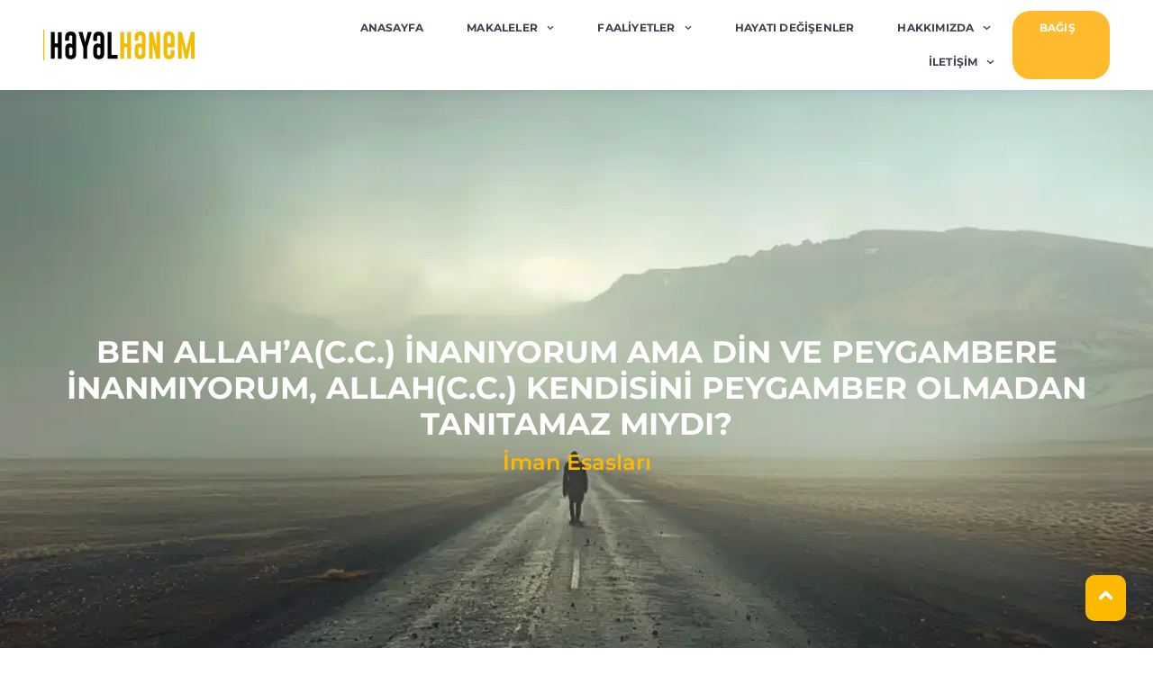

--- FILE ---
content_type: text/html; charset=UTF-8
request_url: https://hayalhanem.com/ben-allahac-c-inaniyorum-ama-din-ve-peygambere-inanmiyorum-allahc-c-kendisini-peygamber-olmadan-tanitamaz-miydi/
body_size: 31742
content:
<!doctype html>
<html lang="tr" prefix="og: https://ogp.me/ns#">
<head>
	<meta charset="UTF-8">
	<meta name="viewport" content="width=device-width, initial-scale=1">
	<link rel="profile" href="https://gmpg.org/xfn/11">
	
<!-- Rank Math PRO tarafından Arama Motoru Optimizasyonu - https://rankmath.com/ -->
<title>Ben Allah’a(c.c.) İnanıyorum Ama Din ve Peygambere İnanmıyorum, Allah(c.c.) Kendisini Peygamber Olmadan Tanıtamaz mıydı? - Hayalhanem</title>
<meta name="description" content="Ben Allah’a(c.c.) İnanıyorum Ama Din ve Peygambere İnanmıyorum, Allah(c.c.) Kendisini Peygamber Olmadan Tanıtamaz mıydı? -"/>
<meta name="robots" content="follow, index, max-snippet:-1, max-video-preview:-1, max-image-preview:large"/>
<link rel="canonical" href="https://hayalhanem.com/ben-allahac-c-inaniyorum-ama-din-ve-peygambere-inanmiyorum-allahc-c-kendisini-peygamber-olmadan-tanitamaz-miydi/" />
<meta property="og:locale" content="tr_TR" />
<meta property="og:type" content="article" />
<meta property="og:title" content="Ben Allah’a(c.c.) İnanıyorum Ama Din ve Peygambere İnanmıyorum, Allah(c.c.) Kendisini Peygamber Olmadan Tanıtamaz mıydı? - Hayalhanem" />
<meta property="og:description" content="Ben Allah’a(c.c.) İnanıyorum Ama Din ve Peygambere İnanmıyorum, Allah(c.c.) Kendisini Peygamber Olmadan Tanıtamaz mıydı? -" />
<meta property="og:url" content="https://hayalhanem.com/ben-allahac-c-inaniyorum-ama-din-ve-peygambere-inanmiyorum-allahc-c-kendisini-peygamber-olmadan-tanitamaz-miydi/" />
<meta property="og:site_name" content="Hayalhanem" />
<meta property="article:section" content="İman Esasları" />
<meta property="og:updated_time" content="2025-08-11T14:30:27+00:00" />
<meta property="og:image" content="https://hayalhanem.com/wp-content/uploads/2024/10/Ben-Allahac.c.-Inaniyorum-Ama-Din-ve-Peygambere-Inanmiyorum-Allahc.c.-Kendisini-Peygamber-Olmadan-Tanitamaz-miydi.webp" />
<meta property="og:image:secure_url" content="https://hayalhanem.com/wp-content/uploads/2024/10/Ben-Allahac.c.-Inaniyorum-Ama-Din-ve-Peygambere-Inanmiyorum-Allahc.c.-Kendisini-Peygamber-Olmadan-Tanitamaz-miydi.webp" />
<meta property="og:image:width" content="1100" />
<meta property="og:image:height" content="616" />
<meta property="og:image:alt" content="Ben Allah’a(c.c.) İnanıyorum Ama Din ve Peygambere İnanmıyorum, Allah(c.c.) Kendisini Peygamber Olmadan Tanıtamaz mıydı?" />
<meta property="og:image:type" content="image/webp" />
<meta property="article:published_time" content="2024-10-01T14:03:18+00:00" />
<meta property="article:modified_time" content="2025-08-11T14:30:27+00:00" />
<meta name="twitter:card" content="summary_large_image" />
<meta name="twitter:title" content="Ben Allah’a(c.c.) İnanıyorum Ama Din ve Peygambere İnanmıyorum, Allah(c.c.) Kendisini Peygamber Olmadan Tanıtamaz mıydı? - Hayalhanem" />
<meta name="twitter:description" content="Ben Allah’a(c.c.) İnanıyorum Ama Din ve Peygambere İnanmıyorum, Allah(c.c.) Kendisini Peygamber Olmadan Tanıtamaz mıydı? -" />
<meta name="twitter:image" content="https://hayalhanem.com/wp-content/uploads/2024/10/Ben-Allahac.c.-Inaniyorum-Ama-Din-ve-Peygambere-Inanmiyorum-Allahc.c.-Kendisini-Peygamber-Olmadan-Tanitamaz-miydi.webp" />
<meta name="twitter:label1" content="Yazan" />
<meta name="twitter:data1" content="hayalhanem" />
<meta name="twitter:label2" content="Okuma süresi" />
<meta name="twitter:data2" content="4 dakika" />
<script type="application/ld+json" class="rank-math-schema-pro">{"@context":"https://schema.org","@graph":[{"@type":"Organization","@id":"https://hayalhanem.com/#organization","name":"Hayalhanem","url":"https://hayalhanem.com","logo":{"@type":"ImageObject","@id":"https://hayalhanem.com/#logo","url":"https://www.hayalhanem.com/wp-content/uploads/2024/10/logo.svg","contentUrl":"https://www.hayalhanem.com/wp-content/uploads/2024/10/logo.svg","caption":"Hayalhanem","inLanguage":"tr","width":"621","height":"123"}},{"@type":"WebSite","@id":"https://hayalhanem.com/#website","url":"https://hayalhanem.com","name":"Hayalhanem","publisher":{"@id":"https://hayalhanem.com/#organization"},"inLanguage":"tr"},{"@type":"ImageObject","@id":"https://hayalhanem.com/wp-content/uploads/2024/10/Ben-Allahac.c.-Inaniyorum-Ama-Din-ve-Peygambere-Inanmiyorum-Allahc.c.-Kendisini-Peygamber-Olmadan-Tanitamaz-miydi.webp","url":"https://hayalhanem.com/wp-content/uploads/2024/10/Ben-Allahac.c.-Inaniyorum-Ama-Din-ve-Peygambere-Inanmiyorum-Allahc.c.-Kendisini-Peygamber-Olmadan-Tanitamaz-miydi.webp","width":"1100","height":"616","caption":"Ben Allah\u2019a(c.c.) I\u0307nan\u0131yorum Ama Din ve Peygambere I\u0307nanm\u0131yorum, Allah(c.c.) Kendisini Peygamber Olmadan Tan\u0131tamaz m\u0131yd\u0131?","inLanguage":"tr"},{"@type":"BreadcrumbList","@id":"https://hayalhanem.com/ben-allahac-c-inaniyorum-ama-din-ve-peygambere-inanmiyorum-allahc-c-kendisini-peygamber-olmadan-tanitamaz-miydi/#breadcrumb","itemListElement":[{"@type":"ListItem","position":"1","item":{"@id":"https://www.hayalhanem.com","name":"Anasayfa"}},{"@type":"ListItem","position":"2","item":{"@id":"https://hayalhanem.com/ben-allahac-c-inaniyorum-ama-din-ve-peygambere-inanmiyorum-allahc-c-kendisini-peygamber-olmadan-tanitamaz-miydi/","name":"Ben Allah\u2019a(c.c.) \u0130nan\u0131yorum Ama Din ve Peygambere \u0130nanm\u0131yorum, Allah(c.c.) Kendisini Peygamber Olmadan Tan\u0131tamaz m\u0131yd\u0131?"}}]},{"@type":"WebPage","@id":"https://hayalhanem.com/ben-allahac-c-inaniyorum-ama-din-ve-peygambere-inanmiyorum-allahc-c-kendisini-peygamber-olmadan-tanitamaz-miydi/#webpage","url":"https://hayalhanem.com/ben-allahac-c-inaniyorum-ama-din-ve-peygambere-inanmiyorum-allahc-c-kendisini-peygamber-olmadan-tanitamaz-miydi/","name":"Ben Allah\u2019a(c.c.) \u0130nan\u0131yorum Ama Din ve Peygambere \u0130nanm\u0131yorum, Allah(c.c.) Kendisini Peygamber Olmadan Tan\u0131tamaz m\u0131yd\u0131? - Hayalhanem","datePublished":"2024-10-01T14:03:18+00:00","dateModified":"2025-08-11T14:30:27+00:00","isPartOf":{"@id":"https://hayalhanem.com/#website"},"primaryImageOfPage":{"@id":"https://hayalhanem.com/wp-content/uploads/2024/10/Ben-Allahac.c.-Inaniyorum-Ama-Din-ve-Peygambere-Inanmiyorum-Allahc.c.-Kendisini-Peygamber-Olmadan-Tanitamaz-miydi.webp"},"inLanguage":"tr","breadcrumb":{"@id":"https://hayalhanem.com/ben-allahac-c-inaniyorum-ama-din-ve-peygambere-inanmiyorum-allahc-c-kendisini-peygamber-olmadan-tanitamaz-miydi/#breadcrumb"}},{"@type":"Person","@id":"https://hayalhanem.com/author/hayalhanem/","name":"hayalhanem","url":"https://hayalhanem.com/author/hayalhanem/","image":{"@type":"ImageObject","@id":"https://secure.gravatar.com/avatar/58b135a5819b99b6320f32273da6ccfe143afa1267508a21a2f6cc74268a765e?s=96&amp;d=mm&amp;r=g","url":"https://secure.gravatar.com/avatar/58b135a5819b99b6320f32273da6ccfe143afa1267508a21a2f6cc74268a765e?s=96&amp;d=mm&amp;r=g","caption":"hayalhanem","inLanguage":"tr"},"sameAs":["https://hayalhanem.com"],"worksFor":{"@id":"https://hayalhanem.com/#organization"}},{"@type":"BlogPosting","headline":"Ben Allah\u2019a(c.c.) \u0130nan\u0131yorum Ama Din ve Peygambere \u0130nanm\u0131yorum, Allah(c.c.) Kendisini Peygamber Olmadan","keywords":"Ben Allah\u2019a(c.c.) \u0130nan\u0131yorum","datePublished":"2024-10-01T14:03:18+00:00","dateModified":"2025-08-11T14:30:27+00:00","author":{"@id":"https://hayalhanem.com/author/hayalhanem/","name":"hayalhanem"},"publisher":{"@id":"https://hayalhanem.com/#organization"},"description":"Ben Allah\u2019a(c.c.) \u0130nan\u0131yorum Ama Din ve Peygambere \u0130nanm\u0131yorum, Allah(c.c.) Kendisini Peygamber Olmadan Tan\u0131tamaz m\u0131yd\u0131? -","name":"Ben Allah\u2019a(c.c.) \u0130nan\u0131yorum Ama Din ve Peygambere \u0130nanm\u0131yorum, Allah(c.c.) Kendisini Peygamber Olmadan","@id":"https://hayalhanem.com/ben-allahac-c-inaniyorum-ama-din-ve-peygambere-inanmiyorum-allahc-c-kendisini-peygamber-olmadan-tanitamaz-miydi/#richSnippet","isPartOf":{"@id":"https://hayalhanem.com/ben-allahac-c-inaniyorum-ama-din-ve-peygambere-inanmiyorum-allahc-c-kendisini-peygamber-olmadan-tanitamaz-miydi/#webpage"},"image":{"@id":"https://hayalhanem.com/wp-content/uploads/2024/10/Ben-Allahac.c.-Inaniyorum-Ama-Din-ve-Peygambere-Inanmiyorum-Allahc.c.-Kendisini-Peygamber-Olmadan-Tanitamaz-miydi.webp"},"inLanguage":"tr","mainEntityOfPage":{"@id":"https://hayalhanem.com/ben-allahac-c-inaniyorum-ama-din-ve-peygambere-inanmiyorum-allahc-c-kendisini-peygamber-olmadan-tanitamaz-miydi/#webpage"}}]}</script>
<!-- /Rank Math WordPress SEO eklentisi -->

<link rel='dns-prefetch' href='//www.googletagmanager.com' />
<link rel="alternate" type="application/rss+xml" title="Hayalhanem &raquo; akışı" href="https://hayalhanem.com/feed/" />
<link rel="alternate" type="application/rss+xml" title="Hayalhanem &raquo; yorum akışı" href="https://hayalhanem.com/comments/feed/" />
<script id="wpp-js" src="https://hayalhanem.com/wp-content/plugins/wordpress-popular-posts/assets/js/wpp.min.js?ver=7.3.6" data-sampling="0" data-sampling-rate="100" data-api-url="https://hayalhanem.com/wp-json/wordpress-popular-posts" data-post-id="37808" data-token="f3586354b3" data-lang="0" data-debug="0"></script>
<link rel="alternate" type="application/rss+xml" title="Hayalhanem &raquo; Ben Allah’a(c.c.) İnanıyorum Ama Din ve Peygambere İnanmıyorum, Allah(c.c.) Kendisini Peygamber Olmadan Tanıtamaz mıydı? yorum akışı" href="https://hayalhanem.com/ben-allahac-c-inaniyorum-ama-din-ve-peygambere-inanmiyorum-allahc-c-kendisini-peygamber-olmadan-tanitamaz-miydi/feed/" />
<link rel="alternate" title="oEmbed (JSON)" type="application/json+oembed" href="https://hayalhanem.com/wp-json/oembed/1.0/embed?url=https%3A%2F%2Fhayalhanem.com%2Fben-allahac-c-inaniyorum-ama-din-ve-peygambere-inanmiyorum-allahc-c-kendisini-peygamber-olmadan-tanitamaz-miydi%2F" />
<link rel="alternate" title="oEmbed (XML)" type="text/xml+oembed" href="https://hayalhanem.com/wp-json/oembed/1.0/embed?url=https%3A%2F%2Fhayalhanem.com%2Fben-allahac-c-inaniyorum-ama-din-ve-peygambere-inanmiyorum-allahc-c-kendisini-peygamber-olmadan-tanitamaz-miydi%2F&#038;format=xml" />
<style id='wp-img-auto-sizes-contain-inline-css'>
img:is([sizes=auto i],[sizes^="auto," i]){contain-intrinsic-size:3000px 1500px}
/*# sourceURL=wp-img-auto-sizes-contain-inline-css */
</style>

<link rel='stylesheet' id='formidable-css' href='https://hayalhanem.com/wp-content/plugins/formidable/css/formidableforms.css?ver=1191908' media='all' />
<link rel='stylesheet' id='bdt-uikit-css' href='https://hayalhanem.com/wp-content/plugins/bdthemes-element-pack/assets/css/bdt-uikit.css?ver=3.21.7' media='all' />
<link rel='stylesheet' id='ep-helper-css' href='https://hayalhanem.com/wp-content/plugins/bdthemes-element-pack/assets/css/ep-helper.css?ver=7.15.7' media='all' />
<style id='wp-emoji-styles-inline-css'>

	img.wp-smiley, img.emoji {
		display: inline !important;
		border: none !important;
		box-shadow: none !important;
		height: 1em !important;
		width: 1em !important;
		margin: 0 0.07em !important;
		vertical-align: -0.1em !important;
		background: none !important;
		padding: 0 !important;
	}
/*# sourceURL=wp-emoji-styles-inline-css */
</style>
<style id='global-styles-inline-css'>
:root{--wp--preset--aspect-ratio--square: 1;--wp--preset--aspect-ratio--4-3: 4/3;--wp--preset--aspect-ratio--3-4: 3/4;--wp--preset--aspect-ratio--3-2: 3/2;--wp--preset--aspect-ratio--2-3: 2/3;--wp--preset--aspect-ratio--16-9: 16/9;--wp--preset--aspect-ratio--9-16: 9/16;--wp--preset--color--black: #000000;--wp--preset--color--cyan-bluish-gray: #abb8c3;--wp--preset--color--white: #ffffff;--wp--preset--color--pale-pink: #f78da7;--wp--preset--color--vivid-red: #cf2e2e;--wp--preset--color--luminous-vivid-orange: #ff6900;--wp--preset--color--luminous-vivid-amber: #fcb900;--wp--preset--color--light-green-cyan: #7bdcb5;--wp--preset--color--vivid-green-cyan: #00d084;--wp--preset--color--pale-cyan-blue: #8ed1fc;--wp--preset--color--vivid-cyan-blue: #0693e3;--wp--preset--color--vivid-purple: #9b51e0;--wp--preset--gradient--vivid-cyan-blue-to-vivid-purple: linear-gradient(135deg,rgb(6,147,227) 0%,rgb(155,81,224) 100%);--wp--preset--gradient--light-green-cyan-to-vivid-green-cyan: linear-gradient(135deg,rgb(122,220,180) 0%,rgb(0,208,130) 100%);--wp--preset--gradient--luminous-vivid-amber-to-luminous-vivid-orange: linear-gradient(135deg,rgb(252,185,0) 0%,rgb(255,105,0) 100%);--wp--preset--gradient--luminous-vivid-orange-to-vivid-red: linear-gradient(135deg,rgb(255,105,0) 0%,rgb(207,46,46) 100%);--wp--preset--gradient--very-light-gray-to-cyan-bluish-gray: linear-gradient(135deg,rgb(238,238,238) 0%,rgb(169,184,195) 100%);--wp--preset--gradient--cool-to-warm-spectrum: linear-gradient(135deg,rgb(74,234,220) 0%,rgb(151,120,209) 20%,rgb(207,42,186) 40%,rgb(238,44,130) 60%,rgb(251,105,98) 80%,rgb(254,248,76) 100%);--wp--preset--gradient--blush-light-purple: linear-gradient(135deg,rgb(255,206,236) 0%,rgb(152,150,240) 100%);--wp--preset--gradient--blush-bordeaux: linear-gradient(135deg,rgb(254,205,165) 0%,rgb(254,45,45) 50%,rgb(107,0,62) 100%);--wp--preset--gradient--luminous-dusk: linear-gradient(135deg,rgb(255,203,112) 0%,rgb(199,81,192) 50%,rgb(65,88,208) 100%);--wp--preset--gradient--pale-ocean: linear-gradient(135deg,rgb(255,245,203) 0%,rgb(182,227,212) 50%,rgb(51,167,181) 100%);--wp--preset--gradient--electric-grass: linear-gradient(135deg,rgb(202,248,128) 0%,rgb(113,206,126) 100%);--wp--preset--gradient--midnight: linear-gradient(135deg,rgb(2,3,129) 0%,rgb(40,116,252) 100%);--wp--preset--font-size--small: 13px;--wp--preset--font-size--medium: 20px;--wp--preset--font-size--large: 36px;--wp--preset--font-size--x-large: 42px;--wp--preset--spacing--20: 0.44rem;--wp--preset--spacing--30: 0.67rem;--wp--preset--spacing--40: 1rem;--wp--preset--spacing--50: 1.5rem;--wp--preset--spacing--60: 2.25rem;--wp--preset--spacing--70: 3.38rem;--wp--preset--spacing--80: 5.06rem;--wp--preset--shadow--natural: 6px 6px 9px rgba(0, 0, 0, 0.2);--wp--preset--shadow--deep: 12px 12px 50px rgba(0, 0, 0, 0.4);--wp--preset--shadow--sharp: 6px 6px 0px rgba(0, 0, 0, 0.2);--wp--preset--shadow--outlined: 6px 6px 0px -3px rgb(255, 255, 255), 6px 6px rgb(0, 0, 0);--wp--preset--shadow--crisp: 6px 6px 0px rgb(0, 0, 0);}:root { --wp--style--global--content-size: 800px;--wp--style--global--wide-size: 1200px; }:where(body) { margin: 0; }.wp-site-blocks > .alignleft { float: left; margin-right: 2em; }.wp-site-blocks > .alignright { float: right; margin-left: 2em; }.wp-site-blocks > .aligncenter { justify-content: center; margin-left: auto; margin-right: auto; }:where(.wp-site-blocks) > * { margin-block-start: 24px; margin-block-end: 0; }:where(.wp-site-blocks) > :first-child { margin-block-start: 0; }:where(.wp-site-blocks) > :last-child { margin-block-end: 0; }:root { --wp--style--block-gap: 24px; }:root :where(.is-layout-flow) > :first-child{margin-block-start: 0;}:root :where(.is-layout-flow) > :last-child{margin-block-end: 0;}:root :where(.is-layout-flow) > *{margin-block-start: 24px;margin-block-end: 0;}:root :where(.is-layout-constrained) > :first-child{margin-block-start: 0;}:root :where(.is-layout-constrained) > :last-child{margin-block-end: 0;}:root :where(.is-layout-constrained) > *{margin-block-start: 24px;margin-block-end: 0;}:root :where(.is-layout-flex){gap: 24px;}:root :where(.is-layout-grid){gap: 24px;}.is-layout-flow > .alignleft{float: left;margin-inline-start: 0;margin-inline-end: 2em;}.is-layout-flow > .alignright{float: right;margin-inline-start: 2em;margin-inline-end: 0;}.is-layout-flow > .aligncenter{margin-left: auto !important;margin-right: auto !important;}.is-layout-constrained > .alignleft{float: left;margin-inline-start: 0;margin-inline-end: 2em;}.is-layout-constrained > .alignright{float: right;margin-inline-start: 2em;margin-inline-end: 0;}.is-layout-constrained > .aligncenter{margin-left: auto !important;margin-right: auto !important;}.is-layout-constrained > :where(:not(.alignleft):not(.alignright):not(.alignfull)){max-width: var(--wp--style--global--content-size);margin-left: auto !important;margin-right: auto !important;}.is-layout-constrained > .alignwide{max-width: var(--wp--style--global--wide-size);}body .is-layout-flex{display: flex;}.is-layout-flex{flex-wrap: wrap;align-items: center;}.is-layout-flex > :is(*, div){margin: 0;}body .is-layout-grid{display: grid;}.is-layout-grid > :is(*, div){margin: 0;}body{padding-top: 0px;padding-right: 0px;padding-bottom: 0px;padding-left: 0px;}a:where(:not(.wp-element-button)){text-decoration: underline;}:root :where(.wp-element-button, .wp-block-button__link){background-color: #32373c;border-width: 0;color: #fff;font-family: inherit;font-size: inherit;font-style: inherit;font-weight: inherit;letter-spacing: inherit;line-height: inherit;padding-top: calc(0.667em + 2px);padding-right: calc(1.333em + 2px);padding-bottom: calc(0.667em + 2px);padding-left: calc(1.333em + 2px);text-decoration: none;text-transform: inherit;}.has-black-color{color: var(--wp--preset--color--black) !important;}.has-cyan-bluish-gray-color{color: var(--wp--preset--color--cyan-bluish-gray) !important;}.has-white-color{color: var(--wp--preset--color--white) !important;}.has-pale-pink-color{color: var(--wp--preset--color--pale-pink) !important;}.has-vivid-red-color{color: var(--wp--preset--color--vivid-red) !important;}.has-luminous-vivid-orange-color{color: var(--wp--preset--color--luminous-vivid-orange) !important;}.has-luminous-vivid-amber-color{color: var(--wp--preset--color--luminous-vivid-amber) !important;}.has-light-green-cyan-color{color: var(--wp--preset--color--light-green-cyan) !important;}.has-vivid-green-cyan-color{color: var(--wp--preset--color--vivid-green-cyan) !important;}.has-pale-cyan-blue-color{color: var(--wp--preset--color--pale-cyan-blue) !important;}.has-vivid-cyan-blue-color{color: var(--wp--preset--color--vivid-cyan-blue) !important;}.has-vivid-purple-color{color: var(--wp--preset--color--vivid-purple) !important;}.has-black-background-color{background-color: var(--wp--preset--color--black) !important;}.has-cyan-bluish-gray-background-color{background-color: var(--wp--preset--color--cyan-bluish-gray) !important;}.has-white-background-color{background-color: var(--wp--preset--color--white) !important;}.has-pale-pink-background-color{background-color: var(--wp--preset--color--pale-pink) !important;}.has-vivid-red-background-color{background-color: var(--wp--preset--color--vivid-red) !important;}.has-luminous-vivid-orange-background-color{background-color: var(--wp--preset--color--luminous-vivid-orange) !important;}.has-luminous-vivid-amber-background-color{background-color: var(--wp--preset--color--luminous-vivid-amber) !important;}.has-light-green-cyan-background-color{background-color: var(--wp--preset--color--light-green-cyan) !important;}.has-vivid-green-cyan-background-color{background-color: var(--wp--preset--color--vivid-green-cyan) !important;}.has-pale-cyan-blue-background-color{background-color: var(--wp--preset--color--pale-cyan-blue) !important;}.has-vivid-cyan-blue-background-color{background-color: var(--wp--preset--color--vivid-cyan-blue) !important;}.has-vivid-purple-background-color{background-color: var(--wp--preset--color--vivid-purple) !important;}.has-black-border-color{border-color: var(--wp--preset--color--black) !important;}.has-cyan-bluish-gray-border-color{border-color: var(--wp--preset--color--cyan-bluish-gray) !important;}.has-white-border-color{border-color: var(--wp--preset--color--white) !important;}.has-pale-pink-border-color{border-color: var(--wp--preset--color--pale-pink) !important;}.has-vivid-red-border-color{border-color: var(--wp--preset--color--vivid-red) !important;}.has-luminous-vivid-orange-border-color{border-color: var(--wp--preset--color--luminous-vivid-orange) !important;}.has-luminous-vivid-amber-border-color{border-color: var(--wp--preset--color--luminous-vivid-amber) !important;}.has-light-green-cyan-border-color{border-color: var(--wp--preset--color--light-green-cyan) !important;}.has-vivid-green-cyan-border-color{border-color: var(--wp--preset--color--vivid-green-cyan) !important;}.has-pale-cyan-blue-border-color{border-color: var(--wp--preset--color--pale-cyan-blue) !important;}.has-vivid-cyan-blue-border-color{border-color: var(--wp--preset--color--vivid-cyan-blue) !important;}.has-vivid-purple-border-color{border-color: var(--wp--preset--color--vivid-purple) !important;}.has-vivid-cyan-blue-to-vivid-purple-gradient-background{background: var(--wp--preset--gradient--vivid-cyan-blue-to-vivid-purple) !important;}.has-light-green-cyan-to-vivid-green-cyan-gradient-background{background: var(--wp--preset--gradient--light-green-cyan-to-vivid-green-cyan) !important;}.has-luminous-vivid-amber-to-luminous-vivid-orange-gradient-background{background: var(--wp--preset--gradient--luminous-vivid-amber-to-luminous-vivid-orange) !important;}.has-luminous-vivid-orange-to-vivid-red-gradient-background{background: var(--wp--preset--gradient--luminous-vivid-orange-to-vivid-red) !important;}.has-very-light-gray-to-cyan-bluish-gray-gradient-background{background: var(--wp--preset--gradient--very-light-gray-to-cyan-bluish-gray) !important;}.has-cool-to-warm-spectrum-gradient-background{background: var(--wp--preset--gradient--cool-to-warm-spectrum) !important;}.has-blush-light-purple-gradient-background{background: var(--wp--preset--gradient--blush-light-purple) !important;}.has-blush-bordeaux-gradient-background{background: var(--wp--preset--gradient--blush-bordeaux) !important;}.has-luminous-dusk-gradient-background{background: var(--wp--preset--gradient--luminous-dusk) !important;}.has-pale-ocean-gradient-background{background: var(--wp--preset--gradient--pale-ocean) !important;}.has-electric-grass-gradient-background{background: var(--wp--preset--gradient--electric-grass) !important;}.has-midnight-gradient-background{background: var(--wp--preset--gradient--midnight) !important;}.has-small-font-size{font-size: var(--wp--preset--font-size--small) !important;}.has-medium-font-size{font-size: var(--wp--preset--font-size--medium) !important;}.has-large-font-size{font-size: var(--wp--preset--font-size--large) !important;}.has-x-large-font-size{font-size: var(--wp--preset--font-size--x-large) !important;}
:root :where(.wp-block-pullquote){font-size: 1.5em;line-height: 1.6;}
/*# sourceURL=global-styles-inline-css */
</style>
<link rel='stylesheet' id='wordpress-popular-posts-css-css' href='https://hayalhanem.com/wp-content/plugins/wordpress-popular-posts/assets/css/wpp.css?ver=7.3.6' media='all' />
<link rel='stylesheet' id='hello-elementor-css' href='https://hayalhanem.com/wp-content/themes/hello-elementor/assets/css/reset.css?ver=3.4.5' media='all' />
<link rel='stylesheet' id='hello-elementor-theme-style-css' href='https://hayalhanem.com/wp-content/themes/hello-elementor/assets/css/theme.css?ver=3.4.5' media='all' />
<link rel='stylesheet' id='hello-elementor-header-footer-css' href='https://hayalhanem.com/wp-content/themes/hello-elementor/assets/css/header-footer.css?ver=3.4.5' media='all' />
<link rel='stylesheet' id='elementor-frontend-css' href='https://hayalhanem.com/wp-content/plugins/elementor/assets/css/frontend.min.css?ver=3.33.3' media='all' />
<style id='elementor-frontend-inline-css'>
.elementor-38209 .elementor-element.elementor-element-e4f3f46:not(.elementor-motion-effects-element-type-background), .elementor-38209 .elementor-element.elementor-element-e4f3f46 > .elementor-motion-effects-container > .elementor-motion-effects-layer{background-image:url("https://hayalhanem.com/wp-content/uploads/2024/10/Ben-Allahac.c.-Inaniyorum-Ama-Din-ve-Peygambere-Inanmiyorum-Allahc.c.-Kendisini-Peygamber-Olmadan-Tanitamaz-miydi.webp");}
/*# sourceURL=elementor-frontend-inline-css */
</style>
<link rel='stylesheet' id='elementor-post-56-css' href='https://hayalhanem.com/wp-content/uploads/elementor/css/post-56.css?ver=1765029332' media='all' />
<link rel='stylesheet' id='widget-image-css' href='https://hayalhanem.com/wp-content/plugins/elementor/assets/css/widget-image.min.css?ver=3.33.3' media='all' />
<link rel='stylesheet' id='widget-nav-menu-css' href='https://hayalhanem.com/wp-content/plugins/elementor-pro/assets/css/widget-nav-menu.min.css?ver=3.33.2' media='all' />
<link rel='stylesheet' id='e-animation-shrink-css' href='https://hayalhanem.com/wp-content/plugins/elementor/assets/lib/animations/styles/e-animation-shrink.min.css?ver=3.33.3' media='all' />
<link rel='stylesheet' id='widget-social-icons-css' href='https://hayalhanem.com/wp-content/plugins/elementor/assets/css/widget-social-icons.min.css?ver=3.33.3' media='all' />
<link rel='stylesheet' id='e-apple-webkit-css' href='https://hayalhanem.com/wp-content/plugins/elementor/assets/css/conditionals/apple-webkit.min.css?ver=3.33.3' media='all' />
<link rel='stylesheet' id='widget-icon-box-css' href='https://hayalhanem.com/wp-content/plugins/elementor/assets/css/widget-icon-box.min.css?ver=3.33.3' media='all' />
<link rel='stylesheet' id='e-sticky-css' href='https://hayalhanem.com/wp-content/plugins/elementor-pro/assets/css/modules/sticky.min.css?ver=3.33.2' media='all' />
<link rel='stylesheet' id='ep-scroll-button-css' href='https://hayalhanem.com/wp-content/plugins/bdthemes-element-pack/assets/css/ep-scroll-button.css?ver=7.15.7' media='all' />
<link rel='stylesheet' id='widget-heading-css' href='https://hayalhanem.com/wp-content/plugins/elementor/assets/css/widget-heading.min.css?ver=3.33.3' media='all' />
<link rel='stylesheet' id='ep-breadcrumbs-css' href='https://hayalhanem.com/wp-content/plugins/bdthemes-element-pack/assets/css/ep-breadcrumbs.css?ver=7.15.7' media='all' />
<link rel='stylesheet' id='ep-vertical-menu-css' href='https://hayalhanem.com/wp-content/plugins/bdthemes-element-pack/assets/css/ep-vertical-menu.css?ver=7.15.7' media='all' />
<link rel='stylesheet' id='widget-share-buttons-css' href='https://hayalhanem.com/wp-content/plugins/elementor-pro/assets/css/widget-share-buttons.min.css?ver=3.33.2' media='all' />
<link rel='stylesheet' id='wppm-el-plugin-css-css' href='https://hayalhanem.com/wp-content/plugins/wp-post-modules-el/assets/css/wppm-el.frontend.css' media='all' />
<link rel='stylesheet' id='wppm-el-fontawesome-css' href='https://hayalhanem.com/wp-content/plugins/wp-post-modules-el/assets/css/all.min.css' media='all' />
<link rel='stylesheet' id='font-awesome-5-all-css' href='https://hayalhanem.com/wp-content/plugins/elementor/assets/lib/font-awesome/css/all.min.css?ver=3.33.3' media='all' />
<link rel='stylesheet' id='font-awesome-4-shim-css' href='https://hayalhanem.com/wp-content/plugins/elementor/assets/lib/font-awesome/css/v4-shims.min.css?ver=3.33.3' media='all' />
<link rel='stylesheet' id='elementor-post-37808-css' href='https://hayalhanem.com/wp-content/uploads/elementor/css/post-37808.css?ver=1765049463' media='all' />
<link rel='stylesheet' id='elementor-post-71-css' href='https://hayalhanem.com/wp-content/uploads/elementor/css/post-71.css?ver=1765029439' media='all' />
<link rel='stylesheet' id='mdp-crumber-elementor-admin-css' href='https://hayalhanem.com/wp-content/plugins/crumber-elementor/src/Merkulove/Unity/assets/css/elementor-admin.min.css?ver=1.0.10' media='all' />
<link rel='stylesheet' id='mdp-crumber-css' href='https://hayalhanem.com/wp-content/plugins/crumber-elementor/css/crumber-elementor.min.css?ver=1.0.10' media='all' />
<link rel='stylesheet' id='elementor-post-77-css' href='https://hayalhanem.com/wp-content/uploads/elementor/css/post-77.css?ver=1765029431' media='all' />
<link rel='stylesheet' id='elementor-post-38209-css' href='https://hayalhanem.com/wp-content/uploads/elementor/css/post-38209.css?ver=1765029448' media='all' />
<link rel='stylesheet' id='elementor-gf-local-montserrat-css' href='https://hayalhanem.com/wp-content/uploads/elementor/google-fonts/css/montserrat.css?ver=1737835100' media='all' />
<link rel='stylesheet' id='elementor-gf-local-worksans-css' href='https://hayalhanem.com/wp-content/uploads/elementor/google-fonts/css/worksans.css?ver=1737835128' media='all' />
<script src="https://hayalhanem.com/wp-includes/js/jquery/jquery.min.js?ver=3.7.1" id="jquery-core-js"></script>
<script src="https://hayalhanem.com/wp-includes/js/jquery/jquery-migrate.min.js?ver=3.4.1" id="jquery-migrate-js"></script>
<script src="https://hayalhanem.com/wp-content/plugins/elementor/assets/lib/font-awesome/js/v4-shims.min.js?ver=3.33.3" id="font-awesome-4-shim-js"></script>

<!-- Site Kit tarafından eklenen Google etiketi (gtag.js) snippet&#039;i -->
<!-- Google Analytics snippet added by Site Kit -->
<script src="https://www.googletagmanager.com/gtag/js?id=GT-5MX87B97" id="google_gtagjs-js" async></script>
<script id="google_gtagjs-js-after">
window.dataLayer = window.dataLayer || [];function gtag(){dataLayer.push(arguments);}
gtag("set","linker",{"domains":["hayalhanem.com"]});
gtag("js", new Date());
gtag("set", "developer_id.dZTNiMT", true);
gtag("config", "GT-5MX87B97");
 window._googlesitekit = window._googlesitekit || {}; window._googlesitekit.throttledEvents = []; window._googlesitekit.gtagEvent = (name, data) => { var key = JSON.stringify( { name, data } ); if ( !! window._googlesitekit.throttledEvents[ key ] ) { return; } window._googlesitekit.throttledEvents[ key ] = true; setTimeout( () => { delete window._googlesitekit.throttledEvents[ key ]; }, 5 ); gtag( "event", name, { ...data, event_source: "site-kit" } ); }; 
//# sourceURL=google_gtagjs-js-after
</script>
<link rel="https://api.w.org/" href="https://hayalhanem.com/wp-json/" /><link rel="alternate" title="JSON" type="application/json" href="https://hayalhanem.com/wp-json/wp/v2/posts/37808" /><link rel="EditURI" type="application/rsd+xml" title="RSD" href="https://hayalhanem.com/xmlrpc.php?rsd" />
<meta name="generator" content="WordPress 6.9" />
<link rel='shortlink' href='https://hayalhanem.com/?p=37808' />
<meta name="generator" content="Site Kit by Google 1.167.0" /><style type="text/css">@keyframes zekat_spin{to{transform:rotate(360deg)}}.separate-containers .inside-article{background:0 0}.zekat-hesapla-widget-form{font-family:"Montserrat";font-style:normal}.zekat-hesapla-widget-form form{position:relative}.zekat-hesapla-widget-form form::before{content:"";background:rgba(255,255,255,.8509803922);position:absolute;top:0;left:0;width:100%;height:100%;display:none}.zekat-hesapla-widget-form form::after{content:"";background:url(data:image/svg+xml,%3Csvg%20width%3D%2224%22%20height%3D%2224%22%20viewBox%3D%220%200%2024%2024%22%20xmlns%3D%22http%3A//www.w3.org/2000/svg%22%3E%3Cstyle%3E.spinner_ajPY%7Btransform-origin%3Acenter%3Banimation%3Aspinner_AtaB%20.75s%20infinite%20linear%7D@keyframes%20spinner_AtaB%7B100%25%7Btransform%3Arotate\(360deg\)%7D%7D%3C/style%3E%3Cpath%20d%3D%22M12%2C1A11%2C11%2C0%2C1%2C0%2C23%2C12%2C11%2C11%2C0%2C0%2C0%2C12%2C1Zm0%2C19a8%2C8%2C0%2C1%2C1%2C8-8A8%2C8%2C0%2C0%2C1%2C12%2C20Z%22%20opacity%3D%22.25%22/%3E%3Cpath%20d%3D%22M10.14%2C1.16a11%2C11%2C0%2C0%2C0-9%2C8.92A1.59%2C1.59%2C0%2C0%2C0%2C2.46%2C12%2C1.52%2C1.52%2C0%2C0%2C0%2C4.11%2C10.7a8%2C8%2C0%2C0%2C1%2C6.66-6.61A1.42%2C1.42%2C0%2C0%2C0%2C12%2C2.69h0A1.57%2C1.57%2C0%2C0%2C0%2C10.14%2C1.16Z%22%20class%3D%22spinner_ajPY%22/%3E%3C/svg%3E)center center no-repeat;position:absolute;width:40px;height:40px;top:50%;left:50%;transform:translate(-50%,-50%);display:none}.zekat-hesapla-widget-form form.processing::after,.zekat-hesapla-widget-form form.processing::before{display:block}.zekat-hesapla-widget-form .zekat-hesapla-step{display:grid;grid-template-columns:2fr 3fr;gap:30px;margin-bottom:50px}@media (max-width:767px){.zekat-hesapla-widget-form .zekat-hesapla-step{grid-template-columns:1fr}}.zekat-hesapla-widget-form .zekat-hesapla-step .grid-form{display:grid;gap:15px;grid-template-columns:1fr 1fr;margin-bottom:50px}@media (max-width:767px){.zekat-hesapla-widget-form .zekat-hesapla-step .grid-form{grid-template-columns:1fr}}.zekat-hesapla-widget-form .zekat-hesapla-step .grid-three-form{display:grid;gap:15px;grid-template-columns:repeat(auto-fit,minmax(100px,1fr))}@media (max-width:767px){.zekat-hesapla-widget-form .zekat-hesapla-step .grid-three-form{grid-template-columns:1fr}}.zekat-hesapla-widget-form .zekat-hesapla-step.step-2,.zekat-hesapla-widget-form .zekat-hesapla-step.step-3{grid-template-columns:1fr}.zekat-hesapla-widget-form .zekat-hesapla-step.step-3 .grid-form{margin-bottom:0;grid-template-columns:2fr 3fr}@media (max-width:767px){.zekat-hesapla-widget-form .zekat-hesapla-step.step-3 .grid-form{grid-template-columns:1fr}}.zekat-hesapla-widget-form .zekat-hesapla-step .step-block{border-radius:5px;overflow:hidden;-webkit-box-shadow:0 0 10px -5px rgba(8,15,52,.3);-moz-box-shadow:0 0 10px -5px rgba(8,15,52,.3);box-shadow:0 0 10px -5px rgba(8,15,52,.3)}.zekat-hesapla-widget-form .zekat-hesapla-step .step-block .title{font-weight:700;font-size:14px;line-height:20px;background:#48af4c;display:flex;justify-content:space-between;align-items:center;padding:15px;color:#fff}.zekat-hesapla-widget-form .zekat-hesapla-step .step-block .title div{display:flex;justify-content:flex-end;align-items:center;gap:10px}.zekat-hesapla-widget-form .zekat-hesapla-step .step-block .title div a{color:#fff;display:flex;align-items:center;gap:5px;font-size:10px;line-height:1.2;text-align:center}.zekat-hesapla-widget-form .zekat-hesapla-step .step-block .content{background:#fff;padding:20px;border-bottom-left-radius:6px;border-bottom-right-radius:6px;overflow:hidden}.zekat-hesapla-widget-form .zekat-hesapla-step .step-block .content .alert{padding:10px;background:#ff8400;color:#fff;border-radius:4px;margin-bottom:20px;font-size:14px;line-height:1.2}.zekat-hesapla-widget-form .zekat-hesapla-step .step-block .content .form-group{display:flex;flex-direction:column;gap:5px}.zekat-hesapla-widget-form .zekat-hesapla-step .step-block .content .form-group label{font-weight:700;font-size:14px;line-height:1;color:#235a25}.zekat-hesapla-widget-form .zekat-hesapla-step .step-block .content .form-group select{box-sizing:border-box;background:#fff url('data:image/svg+xml;utf8,<svg xmlns="http://www.w3.org/2000/svg" viewBox="0 0 24 24" fill="black"><path d="M7 10l5 5 5-5z"/></svg>')no-repeat right 5px center;background-size:22px;border:1px solid #235a25;border-radius:5px;padding:8px 10px;font-size:16px;line-height:1;touch-action:manipulation;-webkit-text-size-adjust:100%;height:40px;-webkit-appearance:none;-moz-appearance:none;appearance:none;outline:0!important;color:#000}.zekat-hesapla-widget-form .zekat-hesapla-step .step-block .content .form-group select:disabled{background-color:#d9d9d9;cursor:not-allowed}.zekat-hesapla-widget-form .zekat-hesapla-step .step-block .content .form-group input{box-sizing:border-box;background:#fff;border:1px solid #235a25;border-radius:5px;padding:8px 10px;font-size:16px;line-height:1;color:#000;touch-action:manipulation;-webkit-text-size-adjust:100%;height:40px}.zekat-hesapla-widget-form .zekat-hesapla-step .step-block .content .form-group input.numeric{text-align:right}.zekat-hesapla-widget-form .zekat-hesapla-step .step-block .content .form-group input:disabled{background:#d9d9d9;cursor:not-allowed}.zekat-hesapla-widget-form .zekat-hesapla-step .step-block .content .label-radio{display:flex;flex-direction:column;gap:8px;margin-top:10px;justify-content:flex-start;align-items:flex-start}.zekat-hesapla-widget-form .zekat-hesapla-step .step-block .content .btn,.zekat-hesapla-widget-form .zekat-hesapla-step .step-block .content button{padding:5px 30px;border-radius:200px;background:#48af4c;color:#fff;display:inline-block;margin:0 auto;font-size:14px;font-weight:500}.zekat-hesapla-widget-form .zekat-hesapla-step .step-block .content .btn:hover,.zekat-hesapla-widget-form .zekat-hesapla-step .step-block .content button:hover{background:#fcb900}.zekat-hesapla-widget-form .zekat-hesapla-step .step-block .content .table{max-height:310px;overflow-y:scroll}@media (max-width:767px){.zekat-hesapla-widget-form .zekat-hesapla-step .step-block .content .table{overflow-x:scroll}}.zekat-hesapla-widget-form .zekat-hesapla-step .step-block .content .table table{border:0;margin-bottom:0}.zekat-hesapla-widget-form .zekat-hesapla-step .step-block .content .table tbody tr,.zekat-hesapla-widget-form .zekat-hesapla-step .step-block .content .table thead tr{border:0}.zekat-hesapla-widget-form .zekat-hesapla-step .step-block .content .table thead tr th{border:0;color:#235a25;font-weight:700;font-size:12px}.zekat-hesapla-widget-form .zekat-hesapla-step .step-block .content .table tbody tr td{padding:20px 15px;font-size:12px;font-weight:500;border:0;color:#235a25}.zekat-hesapla-widget-form .zekat-hesapla-step .step-block .content .table tbody tr td:first-child{border-top-left-radius:5px;border-bottom-left-radius:5px}.zekat-hesapla-widget-form .zekat-hesapla-step .step-block .content .table tbody tr td:last-child{border-top-right-radius:5px;border-bottom-right-radius:5px}.zekat-hesapla-widget-form .zekat-hesapla-step .step-block .content .table tbody tr td .price-column{font-weight:600}.zekat-hesapla-widget-form .zekat-hesapla-step .step-block .content .table tbody tr td a{display:inline-flex;gap:5px;font-weight:600;font-size:10px;align-items:center;color:#d96a6a}.zekat-hesapla-widget-form .zekat-hesapla-step .step-block .content .table tbody tr:nth-child(odd) td{background:#f4f4f4}.zekat-hesapla-widget-form .zekat-hesapla-step .step-block .content form{flex-direction:column;gap:20px;display:flex}.zekat-hesapla-widget-form .zekat-hesapla-step .step-block .content .text-left{text-align:left}.zekat-hesapla-widget-form .zekat-hesapla-step .step-block .content .text-center{text-align:center}.zekat-hesapla-widget-form .zekat-hesapla-step .step-block .content .text-right{text-align:right}.zekat-hesapla-widget-form .zekat-hesapla-step .step-block .content .loading{display:flex;justify-content:center;align-items:center;height:100vh;background-color:#172530;color:#fff;font-size:24px}.zekat-hesapla-widget-form .zekat-hesapla-step .step-block .content .webview-container{height:100vh;display:none}.zekat-hesapla-widget-form .zekat-hesapla-step .step-block .content iframe{width:100%;height:100%;border:0}.zekat-hesapla-widget-form .zekat-hesapla-step .step-block hr{height:0;border-bottom:1px dashed #000;margin:0 0 3rem}.zekat-hesapla-widget-form .zekat-hesapla-step .step-block.basket-container,.zekat-hesapla-widget-form .zekat-hesapla-step .step-block.calculate-container{display:flex;flex-direction:column}.zekat-hesapla-widget-form .zekat-hesapla-step .step-block.calculate-container .content{flex:auto}.zekat-hesapla-widget-form .zekat-hesapla-step .step-block.calculate-container .content .text{font-size:12px;line-height:16px;font-weight:500;color:#235a25;margin-bottom:30px}.zekat-hesapla-accordion .elementor-accordion-item .elementor-tab-content p:last-child,.zekat-hesapla-widget-form .zekat-hesapla-step .step-block.calculate-container .content .text p:last-child{margin-bottom:0}.zekat-hesapla-widget-form .zekat-hesapla-step .step-block.calculate-container .content .text p.color-red{color:red}.zekat-hesapla-widget-form .zekat-hesapla-step .step-block.calculate-container .content .options{display:grid;grid-template-columns:repeat(auto-fit,minmax(100px,1fr));gap:10px;margin-bottom:20px}@media (max-width:767px){.zekat-hesapla-widget-form .zekat-hesapla-step .step-block.calculate-container .content .options{grid-template-columns:1fr 1fr}}.zekat-hesapla-widget-form .zekat-hesapla-step .step-block.calculate-container .content .options>label{font-size:10px;line-height:1.2;font-weight:700;text-align:center;padding:10px 5px;background:#fcb900;border-radius:6px;color:#fff;cursor:pointer}.zekat-hesapla-widget-form .zekat-hesapla-step .step-block.calculate-container .content .options>label input{display:none}.zekat-hesapla-widget-form .zekat-hesapla-step .step-block.calculate-container .content .options>label.active{background:#48af4c}.zekat-hesapla-widget-form .zekat-hesapla-step .step-block.calculate-container .content .option-contents{padding:20px 0}.zekat-hesapla-widget-form .zekat-hesapla-step .step-block.calculate-container .content .option-contents.text-contents{padding:0}.zekat-hesapla-widget-form .zekat-hesapla-step .step-block.calculate-container .content .option-contents .option-content .filter-contents .filter.active,.zekat-hesapla-widget-form .zekat-hesapla-step .step-block.calculate-container .content .option-contents .option-content .filter-contents .zirai_urunler-bugday-cost-value.active,.zekat-hesapla-widget-form .zekat-hesapla-step .step-block.calculate-container .content .option-contents .option-content.active{display:flex}.zekat-hesapla-widget-form .zekat-hesapla-step .step-block.calculate-container .content .option-contents .option-content .filter-contents{display:flex;flex-direction:column;gap:20px}.zekat-hesapla-widget-form .zekat-hesapla-step .step-block.calculate-container .content .option-contents .option-content,.zekat-hesapla-widget-form .zekat-hesapla-step .step-block.calculate-container .content .option-contents .option-content .filter-contents .filter{flex-direction:column;gap:20px;display:none}.zekat-hesapla-widget-form .zekat-hesapla-step .step-block.calculate-container .content .option-contents .option-content .filter-contents .zirai_urunler-bugday-cost-value{display:none}.zekat-hesapla-widget-form .zekat-hesapla-step .step-block.donate-container .content,.zekat-hesapla-widget-form .zekat-hesapla-step .step-block.summary-container .content{display:flex;flex-direction:column;padding:3rem 2rem}.zekat-hesapla-widget-form .zekat-hesapla-step .step-block.summary-container .content .widgets{display:flex;flex-direction:column;gap:20px;padding-right:3rem}@media (max-width:767px){.zekat-hesapla-widget-form .zekat-hesapla-step .step-block.summary-container .content .widgets{padding-right:0}}.zekat-hesapla-widget-form .zekat-hesapla-step .step-block.summary-container .content .widgets .widget{padding:1rem;text-align:center;border-bottom:1px dashed #000}.zekat-hesapla-widget-form .zekat-hesapla-step .step-block.summary-container .content .widgets .widget:last-child{border-bottom:none}.zekat-hesapla-widget-form .zekat-hesapla-step .step-block.summary-container .content .widgets .widget .widget-title{color:#235a25;font-weight:700;font-size:12px;margin-bottom:0}.zekat-hesapla-widget-form .zekat-hesapla-step .step-block.summary-container .content .widgets .widget .widget-text{color:#235a25;font-weight:700;font-size:2rem;line-height:1.2}.zekat-hesapla-widget-form .zekat-hesapla-step .step-block.basket-container .content{flex:auto;display:flex;flex-direction:column}.zekat-hesapla-widget-form .zekat-hesapla-step .step-block.basket-container .content .total{flex:auto;display:flex;flex-direction:column;align-items:center;justify-content:flex-end;margin:2rem 0}.zekat-hesapla-widget-form .zekat-hesapla-step .step-block.basket-container .content .total .text{font-weight:700;font-size:12px;color:#235a25;text-align:center}.zekat-hesapla-widget-form .zekat-hesapla-step .step-block.basket-container .content .total .price{font-weight:700;font-size:2rem;color:#235a25;margin-bottom:30px;text-align:center}.zekat-hesapla-widget-form .loading-image{display:flex;justify-content:center;align-items:center;height:100vh;background-color:#fbfcfa}.zekat-hesapla-widget-form .loading-image img{display:block;width:250px;max-width:75%}.zekat-hesapla-accordion .elementor-accordion-item{-webkit-box-shadow:0 5px 10px -8px rgba(8,15,52,.5);-moz-box-shadow:0 5px 10px -8px rgba(8,15,52,.5);box-shadow:0 5px 10px -8px rgba(8,15,52,.5);margin-bottom:10px;border-radius:10px;overflow:hidden}.zekat-hesapla-accordion .elementor-accordion-item .elementor-tab-title{display:flex;justify-content:space-between;align-items:center}.zekat-hesapla-accordion .elementor-accordion-item .elementor-tab-title.elementor-active{border-bottom-left-radius:0;border-bottom-right-radius:0}.zekat-hesapla-accordion .elementor-accordion-item .elementor-tab-title .elementor-accordion-icon.elementor-accordion-icon-right{order:1}.zekat-hesapla-accordion .elementor-accordion-item .elementor-tab-title .elementor-accordion-icon svg{width:1.5em;height:1.5em}</style><script>document.documentElement.className += " js";</script>
            <style id="wpp-loading-animation-styles">@-webkit-keyframes bgslide{from{background-position-x:0}to{background-position-x:-200%}}@keyframes bgslide{from{background-position-x:0}to{background-position-x:-200%}}.wpp-widget-block-placeholder,.wpp-shortcode-placeholder{margin:0 auto;width:60px;height:3px;background:#dd3737;background:linear-gradient(90deg,#dd3737 0%,#571313 10%,#dd3737 100%);background-size:200% auto;border-radius:3px;-webkit-animation:bgslide 1s infinite linear;animation:bgslide 1s infinite linear}</style>
            <meta name="generator" content="Elementor 3.33.3; features: e_font_icon_svg, additional_custom_breakpoints; settings: css_print_method-external, google_font-enabled, font_display-swap">

<!-- Google Tag Manager snippet added by Site Kit -->
<script>
			( function( w, d, s, l, i ) {
				w[l] = w[l] || [];
				w[l].push( {'gtm.start': new Date().getTime(), event: 'gtm.js'} );
				var f = d.getElementsByTagName( s )[0],
					j = d.createElement( s ), dl = l != 'dataLayer' ? '&l=' + l : '';
				j.async = true;
				j.src = 'https://www.googletagmanager.com/gtm.js?id=' + i + dl;
				f.parentNode.insertBefore( j, f );
			} )( window, document, 'script', 'dataLayer', 'GTM-WVXDTMJ6' );
			
</script>

<!-- End Google Tag Manager snippet added by Site Kit -->
			<meta name="theme-color" content="#FFFFFF">
			<link rel="icon" href="https://hayalhanem.com/wp-content/uploads/2024/10/hayalhanem-logo-150x150.webp" sizes="32x32" />
<link rel="icon" href="https://hayalhanem.com/wp-content/uploads/2024/10/hayalhanem-logo-300x300.webp" sizes="192x192" />
<link rel="apple-touch-icon" href="https://hayalhanem.com/wp-content/uploads/2024/10/hayalhanem-logo-300x300.webp" />
<meta name="msapplication-TileImage" content="https://hayalhanem.com/wp-content/uploads/2024/10/hayalhanem-logo-300x300.webp" />
		<style id="wp-custom-css">
			p.comment-form-url {
    display: none;
}
img.wpp-thumbnail.wpp_featured {
    border-radius: 7px;
}
.sg1 .bdt-ep-advanced-image-gallery-inner {
    box-shadow: 2px 2px 15px -5px;
    border-radius: 20px!important;
}
a.wpp-post-title {
    font-size: 14px;
    font-weight: 500;
		overflow: hidden !important;
    text-overflow: ellipsis !important;
    display: -webkit-box !important;
    -webkit-line-clamp: 2 !important;
    -webkit-box-orient: vertical !important;
}
.wpp-list li {
    margin-bottom: 10px;
    border-bottom: 1px;
    border-bottom-style: dotted;
    padding-bottom: 10px;
    border-color: lightgray;
}
ul.wpp-list {
    padding: 0;
    margin-top: 20px;
}
.faalkat .elementor-cta__content {
    align-content: flex-end;
}
.faalmain .elementor-posts .elementor-post__excerpt p {
    overflow: hidden !important;
    text-overflow: ellipsis !important;
    display: -webkit-box !important;
    -webkit-line-clamp: 2 !important;
    -webkit-box-orient: vertical !important;
}
.faalmain .elementor-post__thumbnail img {
    height: 85px;
    object-fit: cover;
}
.faalmain .elementor-post__title a {
    font-weight: 500;
    font-size: 15px;
		overflow: hidden !important;
    text-overflow: ellipsis !important;
    display: -webkit-box !important;
    -webkit-line-clamp: 1 !important;
    -webkit-box-orient: vertical !important;
}
.faalkat .elementor-cta__button-wrapper.elementor-cta__content-item.elementor-content-item.elementor-animated-item--grow {
	display: none;
}
.faalkat .elementor-cta__bg-overlay {
    background-color: color(srgb 0 0 0 / 0.6);
}
.faalkat .elementor-cta__bg-wrapper {
    border-radius: 15px;
}
div#backtxt {
    overflow: hidden;
    height: 1px;
}
.elementor-43604 .elementor-element.elementor-element-967ac1d .bdt-timeline .bdt-timeline-thumbnail img {
    object-position: top;
}
a.destekoltunel {
    padding: 10px 20px;
    background-color: #fcb900;
    border-radius: 22px;
    font-weight: 600;
    display: inline-block;
    margin-top: 15px;
}

a.destekoltunel:hover {
    background-color: black;
    }

/*.category-faaliyetlerimiz .elementor-element.elementor-element-1da224c.e-flex.e-con-boxed.e-con.e-parent {
    background-image: url(/wp-content/uploads/2025/06/hayalhanem-diyarbakir-kapak.jpg);
}*/
.category-konuklar .elementor-element.elementor-element-1da224c.e-flex.e-con-boxed.e-con.e-parent {
    background-image: url(/wp-content/uploads/2025/07/konuklar3.jpg);
    background-position: bottom;
}
.category-konferanslar .elementor-element.elementor-element-1da224c.e-flex.e-con-boxed.e-con.e-parent {
    background-image: url(/wp-content/uploads/2025/06/hayalhanem-diyarbakir-kapak.jpg);
}
.category-oduller .elementor-element.elementor-element-1da224c.e-flex.e-con-boxed.e-con.e-parent {
    background-image: url(/wp-content/uploads/2025/07/odulkategorikapak.jpg);
}
.category-ziyaretler .elementor-element.elementor-element-1da224c.e-flex.e-con-boxed.e-con.e-parent {
    background-image: url(/wp-content/uploads/2025/07/ziyaretler.jpg);
}
.category-imza-gunleri .elementor-element.elementor-element-1da224c.e-flex.e-con-boxed.e-con.e-parent {
    background-image: url(/wp-content/uploads/2025/05/imzagunu-scaled.jpg);
}
.kategoriArc nav.elementor-pagination {
    margin-top: 30px;
}

.kategoriArc .elementor-post__badge {
    position: absolute;
    left: -15px!important;
    top: 175px!important;
}

.kategoriArc .elementor-post__text {
    margin-top: 40px!important;
		padding: 0 20px!important;
}

.kategoriArc .elementor-grid-item{
	transition: .2s ease-in-out;
}

.kategoriArc .elementor-grid-item:hover{   
transition: .2s ease-in-out; 
transform: scale(1.05);
}

.kategoriArc .elementor-posts .elementor-post__card .elementor-post__thumbnail img {
    width: calc(100% + 1px);
    height: 170px;
    object-fit: cover;
}

.kategoriArc h2.elementor-post__title a {
		overflow: hidden !important;
    text-overflow: ellipsis !important;
    display: -webkit-box !important;
    -webkit-line-clamp: 2 !important;
    -webkit-box-orient: vertical !important;
}

.kategoriArc h2.elementor-post__title {
    height: 35px;
		margin-top: -10px;
}

.kategoriArc .elementor-posts .elementor-post__card .elementor-post__meta-data {
    padding: 15px!important;
}

.makalee aside.meta-row.row-3 {
    border-top: 1px solid #eaeaea;
    margin: 0!important;
}

.makalee aside.meta-row.row-3 li.post-time {
    padding: 15px 0px 15px 15px;
}

.makalee .post .wp-post-image {
    height: 180px;
}

.elementor-posts .elementor-post__card .elementor-post__excerpt p {
    overflow: hidden !important;
    text-overflow: ellipsis !important;
    display: -webkit-box !important;
    -webkit-line-clamp: 4 !important;
    -webkit-box-orient: vertical !important;
}

.archive .wppm-post-wrap .post-text,.makalee .wppm-post-wrap p.post-text {

    overflow: hidden !important;
    text-overflow: ellipsis !important;
    display: -webkit-box !important;
    -webkit-line-clamp: 4 !important;
    -webkit-box-orient: vertical !important;
}

.makalee article.wppm-el-post.has-post-thumbnail.hentry .wppm-post-wrap {
    border-radius: 10px;
    overflow: hidden;
}

a.tels {
    display: inline-block;
    padding: 5px;
    color: #ffba2e;
}

.hayalTabs .bdt-tabs-item a {
    border-radius: 30px;
    padding: 0 40px;
    background-color: #636363;
    font-weight: 700;
    color: white;
    font-size: 15px;
    line-height: 40px;
}

.maingals .bdt-ep-advanced-image-gallery-inner {
    transition: ease-in-out .4s;
}
.maingals .bdt-ep-advanced-image-gallery-inner:hover {
    transform: scale(1.2);
}

.hayalTabs .bdt-tabs-item a:hover {
    background-color: #ffba2e;
}

.hayalTabs .bdt-tabs-item.bdt-active a {
    background-color: #ffba2e;
}

.bdt-tabs .bdt-tab .bdt-active a:after {
    display:none;
}

.zekat_long.elementor-widget.elementor-widget-text-editor {
    max-height: 420px;
    overflow-y: scroll;
}

.ctesihead h1 {
    font-weight: 400;
    font-size: 55px;
    line-height: 50px;
}

@media only screen and (min-width:1200px) {
	
.hayalTabs	.elementor-element.elementor-widget.elementor-widget-text-editor {
    width: 70%;
}
	
}

/* ----------------- RESPONSIVE ------------------  */
@media only screen and (max-width: 475px) {
	.bdt-timeline.bdt-timeline-skin-default .bdt-timeline-item-main-wrapper .bdt-timeline-icon {
    left: 21px;
}
	.bdt-timeline.bdt-timeline-skin-default .bdt-timeline-item-main-wrapper .bdt-timeline-item-main-container {
    padding-left: 40px;
}
	.bdt-timeline.bdt-timeline-skin-default .bdt-timeline-item-main-wrapper {
    padding-left: 20px;
}
	.ctesihead h1 {
    font-weight: 400;
    font-size: 38x;
    line-height: 32px;
}
	.newslider .swiper-pagination.swiper-pagination-clickable.swiper-pagination-bullets.swiper-pagination-horizontal {
    bottom: -45px!important;
}

	.elementor-44 .elementor-element.elementor-element-758ed8f .bdt-tab .bdt-tabs-item {
    padding-left: 45px;
    width: 70%;
    margin-bottom: 25px;
}
	
	.elementor-44 .elementor-element.elementor-element-758ed8f .bdt-tab .bdt-tabs-item:last-child {
    margin-bottom: 0!important;
}
	
	.hayalTabs .bdt-tabs-item a {
    border-radius: 20px;
    padding: 0 48px;
    font-weight: 600!important;
    font-size: 12px!important;
    line-height: 30px;
}
	
}

/* ----------------- OLD CSS ------------------  */


.bdt-ep-accordion-item{border-radius:15px; -webkit-box-shadow: 0px 0px 5px 1px rgba(0,0,0,0.13);
-moz-box-shadow: 0px 0px 5px 1px rgba(0,0,0,0.13);
box-shadow: 0px 0px 5px 1px rgba(0,0,0,0.13);}


.bdt-ep-accordion-title{border-radius:15px!important;}

.bdt-ep-accordion-item.bdt-open .bdt-ep-accordion-title{border-radius:15px 15px 0 0!important;}


.liste2 ol,.liste ol {
  counter-reset: section;
  list-style-type: none;
	margin-left:0;
}

.liste2 ol li::before ,.liste ol li::before {
  counter-increment: section;
  content: counters(section,".") ". ";
}

.liste2 ol li,.liste ol li{padding:9px 7px 9px 20px; border-radius:10px;}

.liste2 ol li:nth-child(even){text-align:right;}

.liste2 ol li:nth-child(even):before{display:none!important}

.liste2 ol li:nth-child(odd),.liste ol li:nth-child(odd){background-color:#fffbf1;}



.mdp-crumber-elementor-breadcrumbs-item  .fa-home{margin-right:5px}
/*
.oylama .elementor-testimonial__text:after{
	content: "";
width: 117px;
height: 37px;
background: url("https://hayalhanem.com/raiting.png") no-repeat;
	background-size: contain;
bottom: -20px;
right:auto;
left:auto;
position: relative;
    display: flex;
    margin-left: auto;
    margin-right: auto;
}
*/
.elementor-widget-formidable {text-align:center;}

.elementor-widget-formidable svg{width:100px}

.alt a{color:#fff}

@media (max-width:767px) {
	
	.alt nav ul {columns: 2;
        -webkit-columns: 2;
        -moz-columns: 2;
    }

}

@media (min-width:768px) {.elementor-image-carousel-wrapper .elementor-image-carousel .swiper-slide-image{height:360px; object-fit:cover; width:100%;}
}

.elementor-widget-bdt-search .bdt-search-result {
    box-shadow: 0 1px 1px rgba(0, 0, 0, 0.1);
    background: #f7f7f7!important;
    position: absolute;
    z-index: 99;
    width: 100%;
}

.bdt-search-more{background-color:#FCB900; border-radius:6px; color:#fff!important; padding:5px!important; text-align: center;}


.bdt-search-more:hover{background-color:#303030;}

.bdt-list.bdt-list-divider{margin-left:0px!important}

.bdt-search-item .bdt-search-text
{display:none!important}

.is-form-style input.is-search-submit, .is-search-icon{border-radius: 0px 6px 6px 0px!important;}

.iletisim textarea,.iletisim input{border-radius:30px!important}

.iletisim .elementor-widget.elementor-widget-formidable{width:100%!important; }

.iletisim  .frm_style_formidable-style.with_frm_style .form-field
{width:100%!important;}
.kesik-cizgi .elementor-post {
	border-style: dashed!important;}

.cubuk span {
    -moz-box-shadow: 0 10px 10px 10px;
    -webkit-box-shadow: 0 10px 10px 10px;
    box-shadow: 0 5px 5px 5px;
	    color: rgba(132, 132,132, 0.1);
	position: absolute;
    top: -35px;
    left: 0;
    right: 0;
    margin: 0 auto;
    height: 7px;
    width: 98%;
    border-radius: 100%;
	overflow: hidden;
}


.elementor-share-btn {
   
    border-color: #e9e9e9;
}

.b-bred .bdt-ep-breadcrumbs-wrapper li:before,
.k-bred .bdt-ep-breadcrumbs-wrapper li:before,
.b-bred .bdt-ep-breadcrumbs-wrapper li a:nth-child(1):before, .b-bred .bdt-ep-breadcrumbs-wrapper li:nth-child(1),
.k-bred .bdt-ep-breadcrumbs-wrapper li:nth-child(1),
.b-bred .bdt-ep-breadcrumbs-wrapper li:last-child,
.k-bred .bdt-ep-breadcrumbs-wrapper li:last-child{display:none!important}

.title-bred:before,.k-bred .bdt-ep-breadcrumbs-wrapper li a:before {
    content: "›";
    display: inline-block;
    margin: 0 5px;
    color: #747474;
}

.title-bred:before {
    content: "›";
    position:absolute;
	left:-15px;
    margin: 0 5px;
    color: #747474;
}


.bdt-ep-breadcrumbs-wrapper li a:before {
    content: "/";
    display: inline-block;
    margin: 0 10px;
    color: #FCB900;
}

.elementor-posts-container article:last-child{border:0px!important}


.cizgi-baslik:before {
  position:absolute;
	left: 0px;
	bottom:-16px;
    content: "";
    border-left: .3rem solid #FCB900;
    width: 2rem;
	height:1.3rem;
    transform: translateY(-1rem);
}


.bdt-sticky-fixed{min-height:70px!important}
/*
.sidebar-blog .wppm-post-wrap .post-img img{height:185px; object-fit:cover;}

.wppm-post-wrap .post-img img{height:255px; object-fit:cover;}

.wppm-post-wrap .entry-title{height:42px}
*/
		</style>
		</head>
<body class="wp-singular post-template-default single single-post postid-37808 single-format-standard wp-custom-logo wp-embed-responsive wp-theme-hello-elementor hello-elementor-default elementor-default elementor-template-full-width elementor-kit-56 elementor-page elementor-page-37808 elementor-page-38209">

		<!-- Google Tag Manager (noscript) snippet added by Site Kit -->
		<noscript>
			<iframe src="https://www.googletagmanager.com/ns.html?id=GTM-WVXDTMJ6" height="0" width="0" style="display:none;visibility:hidden"></iframe>
		</noscript>
		<!-- End Google Tag Manager (noscript) snippet added by Site Kit -->
		
<a class="skip-link screen-reader-text" href="#content">İçeriğe atla</a>

		<header data-elementor-type="header" data-elementor-id="71" class="elementor elementor-71 elementor-location-header" data-elementor-settings="{&quot;element_pack_global_tooltip_width&quot;:{&quot;unit&quot;:&quot;px&quot;,&quot;size&quot;:&quot;&quot;,&quot;sizes&quot;:[]},&quot;element_pack_global_tooltip_width_tablet&quot;:{&quot;unit&quot;:&quot;px&quot;,&quot;size&quot;:&quot;&quot;,&quot;sizes&quot;:[]},&quot;element_pack_global_tooltip_width_mobile&quot;:{&quot;unit&quot;:&quot;px&quot;,&quot;size&quot;:&quot;&quot;,&quot;sizes&quot;:[]},&quot;element_pack_global_tooltip_padding&quot;:{&quot;unit&quot;:&quot;px&quot;,&quot;top&quot;:&quot;&quot;,&quot;right&quot;:&quot;&quot;,&quot;bottom&quot;:&quot;&quot;,&quot;left&quot;:&quot;&quot;,&quot;isLinked&quot;:true},&quot;element_pack_global_tooltip_padding_tablet&quot;:{&quot;unit&quot;:&quot;px&quot;,&quot;top&quot;:&quot;&quot;,&quot;right&quot;:&quot;&quot;,&quot;bottom&quot;:&quot;&quot;,&quot;left&quot;:&quot;&quot;,&quot;isLinked&quot;:true},&quot;element_pack_global_tooltip_padding_mobile&quot;:{&quot;unit&quot;:&quot;px&quot;,&quot;top&quot;:&quot;&quot;,&quot;right&quot;:&quot;&quot;,&quot;bottom&quot;:&quot;&quot;,&quot;left&quot;:&quot;&quot;,&quot;isLinked&quot;:true},&quot;element_pack_global_tooltip_border_radius&quot;:{&quot;unit&quot;:&quot;px&quot;,&quot;top&quot;:&quot;&quot;,&quot;right&quot;:&quot;&quot;,&quot;bottom&quot;:&quot;&quot;,&quot;left&quot;:&quot;&quot;,&quot;isLinked&quot;:true},&quot;element_pack_global_tooltip_border_radius_tablet&quot;:{&quot;unit&quot;:&quot;px&quot;,&quot;top&quot;:&quot;&quot;,&quot;right&quot;:&quot;&quot;,&quot;bottom&quot;:&quot;&quot;,&quot;left&quot;:&quot;&quot;,&quot;isLinked&quot;:true},&quot;element_pack_global_tooltip_border_radius_mobile&quot;:{&quot;unit&quot;:&quot;px&quot;,&quot;top&quot;:&quot;&quot;,&quot;right&quot;:&quot;&quot;,&quot;bottom&quot;:&quot;&quot;,&quot;left&quot;:&quot;&quot;,&quot;isLinked&quot;:true}}" data-elementor-post-type="elementor_library">
			<header data-bdt-sticky="animation: bdt-animation-slide-top-small; top: 100;position: start" class="bdt-sticky elementor-element elementor-element-283a1fc7 elementor-hidden-tablet elementor-hidden-mobile e-flex e-con-boxed e-con e-parent" data-id="283a1fc7" data-element_type="container" id="headmain" data-settings="{&quot;background_background&quot;:&quot;classic&quot;,&quot;animation&quot;:&quot;none&quot;}">
					<div class="e-con-inner">
		<div class="elementor-element elementor-element-166f370e e-con-full e-flex e-con e-child" data-id="166f370e" data-element_type="container">
				<div class="elementor-element elementor-element-691e9c61 e-transform elementor-widget elementor-widget-theme-site-logo elementor-widget-image" data-id="691e9c61" data-element_type="widget" data-settings="{&quot;_transform_translateY_effect_hover&quot;:{&quot;unit&quot;:&quot;px&quot;,&quot;size&quot;:-2,&quot;sizes&quot;:[]},&quot;_transform_translateX_effect_hover&quot;:{&quot;unit&quot;:&quot;px&quot;,&quot;size&quot;:&quot;&quot;,&quot;sizes&quot;:[]},&quot;_transform_translateX_effect_hover_tablet&quot;:{&quot;unit&quot;:&quot;px&quot;,&quot;size&quot;:&quot;&quot;,&quot;sizes&quot;:[]},&quot;_transform_translateX_effect_hover_mobile&quot;:{&quot;unit&quot;:&quot;px&quot;,&quot;size&quot;:&quot;&quot;,&quot;sizes&quot;:[]},&quot;_transform_translateY_effect_hover_tablet&quot;:{&quot;unit&quot;:&quot;px&quot;,&quot;size&quot;:&quot;&quot;,&quot;sizes&quot;:[]},&quot;_transform_translateY_effect_hover_mobile&quot;:{&quot;unit&quot;:&quot;px&quot;,&quot;size&quot;:&quot;&quot;,&quot;sizes&quot;:[]}}" data-widget_type="theme-site-logo.default">
				<div class="elementor-widget-container">
											<a href="https://hayalhanem.com">
			<img width="621" height="123" src="https://hayalhanem.com/wp-content/uploads/2024/10/logo.svg" class="attachment-full size-full wp-image-38090" alt="" />				</a>
											</div>
				</div>
				</div>
		<div class="elementor-element elementor-element-19df5545 e-con-full e-flex e-con e-child" data-id="19df5545" data-element_type="container">
				<div class="elementor-element elementor-element-3186552b elementor-nav-menu__align-end elementor-nav-menu--stretch elementor-nav-menu--dropdown-tablet elementor-nav-menu__text-align-aside elementor-nav-menu--toggle elementor-nav-menu--burger elementor-widget elementor-widget-nav-menu" data-id="3186552b" data-element_type="widget" data-settings="{&quot;submenu_icon&quot;:{&quot;value&quot;:&quot;&lt;svg aria-hidden=\&quot;true\&quot; class=\&quot;fa-svg-chevron-down e-font-icon-svg e-fas-chevron-down\&quot; viewBox=\&quot;0 0 448 512\&quot; xmlns=\&quot;http:\/\/www.w3.org\/2000\/svg\&quot;&gt;&lt;path d=\&quot;M207.029 381.476L12.686 187.132c-9.373-9.373-9.373-24.569 0-33.941l22.667-22.667c9.357-9.357 24.522-9.375 33.901-.04L224 284.505l154.745-154.021c9.379-9.335 24.544-9.317 33.901.04l22.667 22.667c9.373 9.373 9.373 24.569 0 33.941L240.971 381.476c-9.373 9.372-24.569 9.372-33.942 0z\&quot;&gt;&lt;\/path&gt;&lt;\/svg&gt;&quot;,&quot;library&quot;:&quot;fa-solid&quot;},&quot;full_width&quot;:&quot;stretch&quot;,&quot;layout&quot;:&quot;horizontal&quot;,&quot;toggle&quot;:&quot;burger&quot;}" data-widget_type="nav-menu.default">
				<div class="elementor-widget-container">
								<nav aria-label="Menu" class="elementor-nav-menu--main elementor-nav-menu__container elementor-nav-menu--layout-horizontal e--pointer-none">
				<ul id="menu-1-3186552b" class="elementor-nav-menu"><li class="menu-item menu-item-type-post_type menu-item-object-page menu-item-home menu-item-182"><a href="https://hayalhanem.com/" class="elementor-item">Anasayfa</a></li>
<li class="menu-item menu-item-type-post_type menu-item-object-page menu-item-has-children menu-item-38212"><a href="https://hayalhanem.com/makaleler/" class="elementor-item">Makaleler</a>
<ul class="sub-menu elementor-nav-menu--dropdown">
	<li class="menu-item menu-item-type-taxonomy menu-item-object-category current-post-ancestor current-menu-parent current-post-parent menu-item-43155"><a href="https://hayalhanem.com/iman/" class="elementor-sub-item">İman Esasları</a></li>
	<li class="menu-item menu-item-type-taxonomy menu-item-object-category menu-item-43154"><a href="https://hayalhanem.com/hz-muhammed-sav/" class="elementor-sub-item">Hz. Muhammed (sav)</a></li>
	<li class="menu-item menu-item-type-taxonomy menu-item-object-category menu-item-43158"><a href="https://hayalhanem.com/sureler/" class="elementor-sub-item">Sureler</a></li>
	<li class="menu-item menu-item-type-taxonomy menu-item-object-category menu-item-43157"><a href="https://hayalhanem.com/sahabe-hayatlari/" class="elementor-sub-item">Sahabe Hayatları</a></li>
	<li class="menu-item menu-item-type-taxonomy menu-item-object-category menu-item-43156"><a href="https://hayalhanem.com/namaz-tesbihatlari/" class="elementor-sub-item">Namaz Tesbihatları</a></li>
	<li class="menu-item menu-item-type-taxonomy menu-item-object-category menu-item-43153"><a href="https://hayalhanem.com/hastalar-risalesi/" class="elementor-sub-item">Hastalar Risalesi</a></li>
	<li class="menu-item menu-item-type-taxonomy menu-item-object-category menu-item-43152"><a href="https://hayalhanem.com/fikih/" class="elementor-sub-item">Fıkıh</a></li>
</ul>
</li>
<li class="menu-item menu-item-type-post_type menu-item-object-page menu-item-has-children menu-item-45518"><a href="https://hayalhanem.com/faaliyetler/" class="elementor-item">Faaliyetler</a>
<ul class="sub-menu elementor-nav-menu--dropdown">
	<li class="menu-item menu-item-type-taxonomy menu-item-object-category menu-item-43874"><a href="https://hayalhanem.com/faaliyetlerimiz/konferanslar/" class="elementor-sub-item">Konferanslar</a></li>
	<li class="menu-item menu-item-type-taxonomy menu-item-object-category menu-item-43875"><a href="https://hayalhanem.com/faaliyetlerimiz/konuklar/" class="elementor-sub-item">Konuklarımız</a></li>
	<li class="menu-item menu-item-type-taxonomy menu-item-object-category menu-item-44966"><a href="https://hayalhanem.com/faaliyetlerimiz/ziyaretler/" class="elementor-sub-item">Ziyaretler</a></li>
	<li class="menu-item menu-item-type-taxonomy menu-item-object-category menu-item-44965"><a href="https://hayalhanem.com/faaliyetlerimiz/imza-gunleri/" class="elementor-sub-item">İmza Günleri</a></li>
	<li class="menu-item menu-item-type-taxonomy menu-item-object-category menu-item-44967"><a href="https://hayalhanem.com/faaliyetlerimiz/oduller/" class="elementor-sub-item">Ödüller</a></li>
</ul>
</li>
<li class="menu-item menu-item-type-post_type menu-item-object-page menu-item-47488"><a href="https://hayalhanem.com/hayati-degisenler/" class="elementor-item">Hayatı Değişenler</a></li>
<li class="menu-item menu-item-type-post_type menu-item-object-page menu-item-has-children menu-item-38347"><a href="https://hayalhanem.com/hakkimizda/" class="elementor-item">Hakkımızda</a>
<ul class="sub-menu elementor-nav-menu--dropdown">
	<li class="menu-item menu-item-type-post_type menu-item-object-page menu-item-43623"><a href="https://hayalhanem.com/tarihcemiz/" class="elementor-sub-item">Tarihçemiz</a></li>
	<li class="menu-item menu-item-type-post_type menu-item-object-page menu-item-43624"><a href="https://hayalhanem.com/hakkimizda/" class="elementor-sub-item">Hakkımızda</a></li>
	<li class="menu-item menu-item-type-post_type menu-item-object-page menu-item-47487"><a href="https://hayalhanem.com/mehmet-yildiz/" class="elementor-sub-item">Mehmet Yıldız</a></li>
	<li class="menu-item menu-item-type-post_type menu-item-object-page menu-item-44350"><a href="https://hayalhanem.com/merak-edilenler/" class="elementor-sub-item">Merak Edilenler</a></li>
</ul>
</li>
<li class="menu-item menu-item-type-post_type menu-item-object-page menu-item-has-children menu-item-38388"><a href="https://hayalhanem.com/iletisim/" class="elementor-item">İletişim</a>
<ul class="sub-menu elementor-nav-menu--dropdown">
	<li class="menu-item menu-item-type-post_type menu-item-object-page menu-item-38417"><a href="https://hayalhanem.com/hayalhanem-mersin/" class="elementor-sub-item">Hayalhanem – Mersin</a></li>
	<li class="menu-item menu-item-type-post_type menu-item-object-page menu-item-38416"><a href="https://hayalhanem.com/hayalhanem-istanbul/" class="elementor-sub-item">Hayalhanem – İstanbul</a></li>
	<li class="menu-item menu-item-type-post_type menu-item-object-page menu-item-38415"><a href="https://hayalhanem.com/hayalhanem-ankara/" class="elementor-sub-item">Hayalhanem – Ankara</a></li>
</ul>
</li>
</ul>			</nav>
					<div class="elementor-menu-toggle" role="button" tabindex="0" aria-label="Menu Toggle" aria-expanded="false">
			<svg aria-hidden="true" role="presentation" class="elementor-menu-toggle__icon--open e-font-icon-svg e-eicon-menu-bar" viewBox="0 0 1000 1000" xmlns="http://www.w3.org/2000/svg"><path d="M104 333H896C929 333 958 304 958 271S929 208 896 208H104C71 208 42 237 42 271S71 333 104 333ZM104 583H896C929 583 958 554 958 521S929 458 896 458H104C71 458 42 487 42 521S71 583 104 583ZM104 833H896C929 833 958 804 958 771S929 708 896 708H104C71 708 42 737 42 771S71 833 104 833Z"></path></svg><svg aria-hidden="true" role="presentation" class="elementor-menu-toggle__icon--close e-font-icon-svg e-eicon-close" viewBox="0 0 1000 1000" xmlns="http://www.w3.org/2000/svg"><path d="M742 167L500 408 258 167C246 154 233 150 217 150 196 150 179 158 167 167 154 179 150 196 150 212 150 229 154 242 171 254L408 500 167 742C138 771 138 800 167 829 196 858 225 858 254 829L496 587 738 829C750 842 767 846 783 846 800 846 817 842 829 829 842 817 846 804 846 783 846 767 842 750 829 737L588 500 833 258C863 229 863 200 833 171 804 137 775 137 742 167Z"></path></svg>		</div>
					<nav class="elementor-nav-menu--dropdown elementor-nav-menu__container" aria-hidden="true">
				<ul id="menu-2-3186552b" class="elementor-nav-menu"><li class="menu-item menu-item-type-post_type menu-item-object-page menu-item-home menu-item-182"><a href="https://hayalhanem.com/" class="elementor-item" tabindex="-1">Anasayfa</a></li>
<li class="menu-item menu-item-type-post_type menu-item-object-page menu-item-has-children menu-item-38212"><a href="https://hayalhanem.com/makaleler/" class="elementor-item" tabindex="-1">Makaleler</a>
<ul class="sub-menu elementor-nav-menu--dropdown">
	<li class="menu-item menu-item-type-taxonomy menu-item-object-category current-post-ancestor current-menu-parent current-post-parent menu-item-43155"><a href="https://hayalhanem.com/iman/" class="elementor-sub-item" tabindex="-1">İman Esasları</a></li>
	<li class="menu-item menu-item-type-taxonomy menu-item-object-category menu-item-43154"><a href="https://hayalhanem.com/hz-muhammed-sav/" class="elementor-sub-item" tabindex="-1">Hz. Muhammed (sav)</a></li>
	<li class="menu-item menu-item-type-taxonomy menu-item-object-category menu-item-43158"><a href="https://hayalhanem.com/sureler/" class="elementor-sub-item" tabindex="-1">Sureler</a></li>
	<li class="menu-item menu-item-type-taxonomy menu-item-object-category menu-item-43157"><a href="https://hayalhanem.com/sahabe-hayatlari/" class="elementor-sub-item" tabindex="-1">Sahabe Hayatları</a></li>
	<li class="menu-item menu-item-type-taxonomy menu-item-object-category menu-item-43156"><a href="https://hayalhanem.com/namaz-tesbihatlari/" class="elementor-sub-item" tabindex="-1">Namaz Tesbihatları</a></li>
	<li class="menu-item menu-item-type-taxonomy menu-item-object-category menu-item-43153"><a href="https://hayalhanem.com/hastalar-risalesi/" class="elementor-sub-item" tabindex="-1">Hastalar Risalesi</a></li>
	<li class="menu-item menu-item-type-taxonomy menu-item-object-category menu-item-43152"><a href="https://hayalhanem.com/fikih/" class="elementor-sub-item" tabindex="-1">Fıkıh</a></li>
</ul>
</li>
<li class="menu-item menu-item-type-post_type menu-item-object-page menu-item-has-children menu-item-45518"><a href="https://hayalhanem.com/faaliyetler/" class="elementor-item" tabindex="-1">Faaliyetler</a>
<ul class="sub-menu elementor-nav-menu--dropdown">
	<li class="menu-item menu-item-type-taxonomy menu-item-object-category menu-item-43874"><a href="https://hayalhanem.com/faaliyetlerimiz/konferanslar/" class="elementor-sub-item" tabindex="-1">Konferanslar</a></li>
	<li class="menu-item menu-item-type-taxonomy menu-item-object-category menu-item-43875"><a href="https://hayalhanem.com/faaliyetlerimiz/konuklar/" class="elementor-sub-item" tabindex="-1">Konuklarımız</a></li>
	<li class="menu-item menu-item-type-taxonomy menu-item-object-category menu-item-44966"><a href="https://hayalhanem.com/faaliyetlerimiz/ziyaretler/" class="elementor-sub-item" tabindex="-1">Ziyaretler</a></li>
	<li class="menu-item menu-item-type-taxonomy menu-item-object-category menu-item-44965"><a href="https://hayalhanem.com/faaliyetlerimiz/imza-gunleri/" class="elementor-sub-item" tabindex="-1">İmza Günleri</a></li>
	<li class="menu-item menu-item-type-taxonomy menu-item-object-category menu-item-44967"><a href="https://hayalhanem.com/faaliyetlerimiz/oduller/" class="elementor-sub-item" tabindex="-1">Ödüller</a></li>
</ul>
</li>
<li class="menu-item menu-item-type-post_type menu-item-object-page menu-item-47488"><a href="https://hayalhanem.com/hayati-degisenler/" class="elementor-item" tabindex="-1">Hayatı Değişenler</a></li>
<li class="menu-item menu-item-type-post_type menu-item-object-page menu-item-has-children menu-item-38347"><a href="https://hayalhanem.com/hakkimizda/" class="elementor-item" tabindex="-1">Hakkımızda</a>
<ul class="sub-menu elementor-nav-menu--dropdown">
	<li class="menu-item menu-item-type-post_type menu-item-object-page menu-item-43623"><a href="https://hayalhanem.com/tarihcemiz/" class="elementor-sub-item" tabindex="-1">Tarihçemiz</a></li>
	<li class="menu-item menu-item-type-post_type menu-item-object-page menu-item-43624"><a href="https://hayalhanem.com/hakkimizda/" class="elementor-sub-item" tabindex="-1">Hakkımızda</a></li>
	<li class="menu-item menu-item-type-post_type menu-item-object-page menu-item-47487"><a href="https://hayalhanem.com/mehmet-yildiz/" class="elementor-sub-item" tabindex="-1">Mehmet Yıldız</a></li>
	<li class="menu-item menu-item-type-post_type menu-item-object-page menu-item-44350"><a href="https://hayalhanem.com/merak-edilenler/" class="elementor-sub-item" tabindex="-1">Merak Edilenler</a></li>
</ul>
</li>
<li class="menu-item menu-item-type-post_type menu-item-object-page menu-item-has-children menu-item-38388"><a href="https://hayalhanem.com/iletisim/" class="elementor-item" tabindex="-1">İletişim</a>
<ul class="sub-menu elementor-nav-menu--dropdown">
	<li class="menu-item menu-item-type-post_type menu-item-object-page menu-item-38417"><a href="https://hayalhanem.com/hayalhanem-mersin/" class="elementor-sub-item" tabindex="-1">Hayalhanem – Mersin</a></li>
	<li class="menu-item menu-item-type-post_type menu-item-object-page menu-item-38416"><a href="https://hayalhanem.com/hayalhanem-istanbul/" class="elementor-sub-item" tabindex="-1">Hayalhanem – İstanbul</a></li>
	<li class="menu-item menu-item-type-post_type menu-item-object-page menu-item-38415"><a href="https://hayalhanem.com/hayalhanem-ankara/" class="elementor-sub-item" tabindex="-1">Hayalhanem – Ankara</a></li>
</ul>
</li>
</ul>			</nav>
						</div>
				</div>
				<div class="elementor-element elementor-element-d969cc9 elementor-nav-menu__align-end elementor-nav-menu--stretch elementor-nav-menu--dropdown-tablet elementor-nav-menu__text-align-aside elementor-widget elementor-widget-nav-menu" data-id="d969cc9" data-element_type="widget" data-settings="{&quot;submenu_icon&quot;:{&quot;value&quot;:&quot;&lt;i aria-hidden=\&quot;true\&quot; class=\&quot;\&quot;&gt;&lt;\/i&gt;&quot;,&quot;library&quot;:&quot;&quot;},&quot;full_width&quot;:&quot;stretch&quot;,&quot;layout&quot;:&quot;horizontal&quot;}" data-widget_type="nav-menu.default">
				<div class="elementor-widget-container">
								<nav aria-label="Bağış" class="elementor-nav-menu--main elementor-nav-menu__container elementor-nav-menu--layout-horizontal e--pointer-none">
				<ul id="menu-1-d969cc9" class="elementor-nav-menu"><li class="menu-item menu-item-type-custom menu-item-object-custom menu-item-has-children menu-item-42423"><a href="#" class="elementor-item elementor-item-anchor">BAĞIŞ</a>
<ul class="sub-menu elementor-nav-menu--dropdown">
	<li class="menu-item menu-item-type-custom menu-item-object-custom menu-item-42424"><a href="https://hayalhanem.com/bagis/" class="elementor-sub-item">Genel Bağış</a></li>
	<li class="menu-item menu-item-type-post_type menu-item-object-page menu-item-42422"><a href="https://hayalhanem.com/zekat-hesaplama/" class="elementor-sub-item">Zekat Hesaplama</a></li>
</ul>
</li>
</ul>			</nav>
						<nav class="elementor-nav-menu--dropdown elementor-nav-menu__container" aria-hidden="true">
				<ul id="menu-2-d969cc9" class="elementor-nav-menu"><li class="menu-item menu-item-type-custom menu-item-object-custom menu-item-has-children menu-item-42423"><a href="#" class="elementor-item elementor-item-anchor" tabindex="-1">BAĞIŞ</a>
<ul class="sub-menu elementor-nav-menu--dropdown">
	<li class="menu-item menu-item-type-custom menu-item-object-custom menu-item-42424"><a href="https://hayalhanem.com/bagis/" class="elementor-sub-item" tabindex="-1">Genel Bağış</a></li>
	<li class="menu-item menu-item-type-post_type menu-item-object-page menu-item-42422"><a href="https://hayalhanem.com/zekat-hesaplama/" class="elementor-sub-item" tabindex="-1">Zekat Hesaplama</a></li>
</ul>
</li>
</ul>			</nav>
						</div>
				</div>
				</div>
					</div>
				</header>
		<header class="elementor-element elementor-element-02e3e12 elementor-hidden-desktop e-flex e-con-boxed e-con e-parent" data-id="02e3e12" data-element_type="container" id="headmain" data-settings="{&quot;background_background&quot;:&quot;classic&quot;}">
					<div class="e-con-inner">
				<div class="elementor-element elementor-element-3e56306 elementor-nav-menu--stretch elementor-nav-menu__align-start elementor-widget-mobile__width-initial elementor-nav-menu--dropdown-tablet elementor-nav-menu__text-align-aside elementor-nav-menu--toggle elementor-nav-menu--burger elementor-widget elementor-widget-nav-menu" data-id="3e56306" data-element_type="widget" data-settings="{&quot;submenu_icon&quot;:{&quot;value&quot;:&quot;&lt;svg aria-hidden=\&quot;true\&quot; class=\&quot;fa-svg-chevron-down e-font-icon-svg e-fas-chevron-down\&quot; viewBox=\&quot;0 0 448 512\&quot; xmlns=\&quot;http:\/\/www.w3.org\/2000\/svg\&quot;&gt;&lt;path d=\&quot;M207.029 381.476L12.686 187.132c-9.373-9.373-9.373-24.569 0-33.941l22.667-22.667c9.357-9.357 24.522-9.375 33.901-.04L224 284.505l154.745-154.021c9.379-9.335 24.544-9.317 33.901.04l22.667 22.667c9.373 9.373 9.373 24.569 0 33.941L240.971 381.476c-9.373 9.372-24.569 9.372-33.942 0z\&quot;&gt;&lt;\/path&gt;&lt;\/svg&gt;&quot;,&quot;library&quot;:&quot;fa-solid&quot;},&quot;full_width&quot;:&quot;stretch&quot;,&quot;layout&quot;:&quot;horizontal&quot;,&quot;toggle&quot;:&quot;burger&quot;}" data-widget_type="nav-menu.default">
				<div class="elementor-widget-container">
								<nav aria-label="Menu" class="elementor-nav-menu--main elementor-nav-menu__container elementor-nav-menu--layout-horizontal e--pointer-none">
				<ul id="menu-1-3e56306" class="elementor-nav-menu"><li class="menu-item menu-item-type-post_type menu-item-object-page menu-item-home menu-item-182"><a href="https://hayalhanem.com/" class="elementor-item">Anasayfa</a></li>
<li class="menu-item menu-item-type-post_type menu-item-object-page menu-item-has-children menu-item-38212"><a href="https://hayalhanem.com/makaleler/" class="elementor-item">Makaleler</a>
<ul class="sub-menu elementor-nav-menu--dropdown">
	<li class="menu-item menu-item-type-taxonomy menu-item-object-category current-post-ancestor current-menu-parent current-post-parent menu-item-43155"><a href="https://hayalhanem.com/iman/" class="elementor-sub-item">İman Esasları</a></li>
	<li class="menu-item menu-item-type-taxonomy menu-item-object-category menu-item-43154"><a href="https://hayalhanem.com/hz-muhammed-sav/" class="elementor-sub-item">Hz. Muhammed (sav)</a></li>
	<li class="menu-item menu-item-type-taxonomy menu-item-object-category menu-item-43158"><a href="https://hayalhanem.com/sureler/" class="elementor-sub-item">Sureler</a></li>
	<li class="menu-item menu-item-type-taxonomy menu-item-object-category menu-item-43157"><a href="https://hayalhanem.com/sahabe-hayatlari/" class="elementor-sub-item">Sahabe Hayatları</a></li>
	<li class="menu-item menu-item-type-taxonomy menu-item-object-category menu-item-43156"><a href="https://hayalhanem.com/namaz-tesbihatlari/" class="elementor-sub-item">Namaz Tesbihatları</a></li>
	<li class="menu-item menu-item-type-taxonomy menu-item-object-category menu-item-43153"><a href="https://hayalhanem.com/hastalar-risalesi/" class="elementor-sub-item">Hastalar Risalesi</a></li>
	<li class="menu-item menu-item-type-taxonomy menu-item-object-category menu-item-43152"><a href="https://hayalhanem.com/fikih/" class="elementor-sub-item">Fıkıh</a></li>
</ul>
</li>
<li class="menu-item menu-item-type-post_type menu-item-object-page menu-item-has-children menu-item-45518"><a href="https://hayalhanem.com/faaliyetler/" class="elementor-item">Faaliyetler</a>
<ul class="sub-menu elementor-nav-menu--dropdown">
	<li class="menu-item menu-item-type-taxonomy menu-item-object-category menu-item-43874"><a href="https://hayalhanem.com/faaliyetlerimiz/konferanslar/" class="elementor-sub-item">Konferanslar</a></li>
	<li class="menu-item menu-item-type-taxonomy menu-item-object-category menu-item-43875"><a href="https://hayalhanem.com/faaliyetlerimiz/konuklar/" class="elementor-sub-item">Konuklarımız</a></li>
	<li class="menu-item menu-item-type-taxonomy menu-item-object-category menu-item-44966"><a href="https://hayalhanem.com/faaliyetlerimiz/ziyaretler/" class="elementor-sub-item">Ziyaretler</a></li>
	<li class="menu-item menu-item-type-taxonomy menu-item-object-category menu-item-44965"><a href="https://hayalhanem.com/faaliyetlerimiz/imza-gunleri/" class="elementor-sub-item">İmza Günleri</a></li>
	<li class="menu-item menu-item-type-taxonomy menu-item-object-category menu-item-44967"><a href="https://hayalhanem.com/faaliyetlerimiz/oduller/" class="elementor-sub-item">Ödüller</a></li>
</ul>
</li>
<li class="menu-item menu-item-type-post_type menu-item-object-page menu-item-47488"><a href="https://hayalhanem.com/hayati-degisenler/" class="elementor-item">Hayatı Değişenler</a></li>
<li class="menu-item menu-item-type-post_type menu-item-object-page menu-item-has-children menu-item-38347"><a href="https://hayalhanem.com/hakkimizda/" class="elementor-item">Hakkımızda</a>
<ul class="sub-menu elementor-nav-menu--dropdown">
	<li class="menu-item menu-item-type-post_type menu-item-object-page menu-item-43623"><a href="https://hayalhanem.com/tarihcemiz/" class="elementor-sub-item">Tarihçemiz</a></li>
	<li class="menu-item menu-item-type-post_type menu-item-object-page menu-item-43624"><a href="https://hayalhanem.com/hakkimizda/" class="elementor-sub-item">Hakkımızda</a></li>
	<li class="menu-item menu-item-type-post_type menu-item-object-page menu-item-47487"><a href="https://hayalhanem.com/mehmet-yildiz/" class="elementor-sub-item">Mehmet Yıldız</a></li>
	<li class="menu-item menu-item-type-post_type menu-item-object-page menu-item-44350"><a href="https://hayalhanem.com/merak-edilenler/" class="elementor-sub-item">Merak Edilenler</a></li>
</ul>
</li>
<li class="menu-item menu-item-type-post_type menu-item-object-page menu-item-has-children menu-item-38388"><a href="https://hayalhanem.com/iletisim/" class="elementor-item">İletişim</a>
<ul class="sub-menu elementor-nav-menu--dropdown">
	<li class="menu-item menu-item-type-post_type menu-item-object-page menu-item-38417"><a href="https://hayalhanem.com/hayalhanem-mersin/" class="elementor-sub-item">Hayalhanem – Mersin</a></li>
	<li class="menu-item menu-item-type-post_type menu-item-object-page menu-item-38416"><a href="https://hayalhanem.com/hayalhanem-istanbul/" class="elementor-sub-item">Hayalhanem – İstanbul</a></li>
	<li class="menu-item menu-item-type-post_type menu-item-object-page menu-item-38415"><a href="https://hayalhanem.com/hayalhanem-ankara/" class="elementor-sub-item">Hayalhanem – Ankara</a></li>
</ul>
</li>
</ul>			</nav>
					<div class="elementor-menu-toggle" role="button" tabindex="0" aria-label="Menu Toggle" aria-expanded="false">
			<svg aria-hidden="true" role="presentation" class="elementor-menu-toggle__icon--open e-font-icon-svg e-eicon-menu-bar" viewBox="0 0 1000 1000" xmlns="http://www.w3.org/2000/svg"><path d="M104 333H896C929 333 958 304 958 271S929 208 896 208H104C71 208 42 237 42 271S71 333 104 333ZM104 583H896C929 583 958 554 958 521S929 458 896 458H104C71 458 42 487 42 521S71 583 104 583ZM104 833H896C929 833 958 804 958 771S929 708 896 708H104C71 708 42 737 42 771S71 833 104 833Z"></path></svg><svg aria-hidden="true" role="presentation" class="elementor-menu-toggle__icon--close e-font-icon-svg e-eicon-close" viewBox="0 0 1000 1000" xmlns="http://www.w3.org/2000/svg"><path d="M742 167L500 408 258 167C246 154 233 150 217 150 196 150 179 158 167 167 154 179 150 196 150 212 150 229 154 242 171 254L408 500 167 742C138 771 138 800 167 829 196 858 225 858 254 829L496 587 738 829C750 842 767 846 783 846 800 846 817 842 829 829 842 817 846 804 846 783 846 767 842 750 829 737L588 500 833 258C863 229 863 200 833 171 804 137 775 137 742 167Z"></path></svg>		</div>
					<nav class="elementor-nav-menu--dropdown elementor-nav-menu__container" aria-hidden="true">
				<ul id="menu-2-3e56306" class="elementor-nav-menu"><li class="menu-item menu-item-type-post_type menu-item-object-page menu-item-home menu-item-182"><a href="https://hayalhanem.com/" class="elementor-item" tabindex="-1">Anasayfa</a></li>
<li class="menu-item menu-item-type-post_type menu-item-object-page menu-item-has-children menu-item-38212"><a href="https://hayalhanem.com/makaleler/" class="elementor-item" tabindex="-1">Makaleler</a>
<ul class="sub-menu elementor-nav-menu--dropdown">
	<li class="menu-item menu-item-type-taxonomy menu-item-object-category current-post-ancestor current-menu-parent current-post-parent menu-item-43155"><a href="https://hayalhanem.com/iman/" class="elementor-sub-item" tabindex="-1">İman Esasları</a></li>
	<li class="menu-item menu-item-type-taxonomy menu-item-object-category menu-item-43154"><a href="https://hayalhanem.com/hz-muhammed-sav/" class="elementor-sub-item" tabindex="-1">Hz. Muhammed (sav)</a></li>
	<li class="menu-item menu-item-type-taxonomy menu-item-object-category menu-item-43158"><a href="https://hayalhanem.com/sureler/" class="elementor-sub-item" tabindex="-1">Sureler</a></li>
	<li class="menu-item menu-item-type-taxonomy menu-item-object-category menu-item-43157"><a href="https://hayalhanem.com/sahabe-hayatlari/" class="elementor-sub-item" tabindex="-1">Sahabe Hayatları</a></li>
	<li class="menu-item menu-item-type-taxonomy menu-item-object-category menu-item-43156"><a href="https://hayalhanem.com/namaz-tesbihatlari/" class="elementor-sub-item" tabindex="-1">Namaz Tesbihatları</a></li>
	<li class="menu-item menu-item-type-taxonomy menu-item-object-category menu-item-43153"><a href="https://hayalhanem.com/hastalar-risalesi/" class="elementor-sub-item" tabindex="-1">Hastalar Risalesi</a></li>
	<li class="menu-item menu-item-type-taxonomy menu-item-object-category menu-item-43152"><a href="https://hayalhanem.com/fikih/" class="elementor-sub-item" tabindex="-1">Fıkıh</a></li>
</ul>
</li>
<li class="menu-item menu-item-type-post_type menu-item-object-page menu-item-has-children menu-item-45518"><a href="https://hayalhanem.com/faaliyetler/" class="elementor-item" tabindex="-1">Faaliyetler</a>
<ul class="sub-menu elementor-nav-menu--dropdown">
	<li class="menu-item menu-item-type-taxonomy menu-item-object-category menu-item-43874"><a href="https://hayalhanem.com/faaliyetlerimiz/konferanslar/" class="elementor-sub-item" tabindex="-1">Konferanslar</a></li>
	<li class="menu-item menu-item-type-taxonomy menu-item-object-category menu-item-43875"><a href="https://hayalhanem.com/faaliyetlerimiz/konuklar/" class="elementor-sub-item" tabindex="-1">Konuklarımız</a></li>
	<li class="menu-item menu-item-type-taxonomy menu-item-object-category menu-item-44966"><a href="https://hayalhanem.com/faaliyetlerimiz/ziyaretler/" class="elementor-sub-item" tabindex="-1">Ziyaretler</a></li>
	<li class="menu-item menu-item-type-taxonomy menu-item-object-category menu-item-44965"><a href="https://hayalhanem.com/faaliyetlerimiz/imza-gunleri/" class="elementor-sub-item" tabindex="-1">İmza Günleri</a></li>
	<li class="menu-item menu-item-type-taxonomy menu-item-object-category menu-item-44967"><a href="https://hayalhanem.com/faaliyetlerimiz/oduller/" class="elementor-sub-item" tabindex="-1">Ödüller</a></li>
</ul>
</li>
<li class="menu-item menu-item-type-post_type menu-item-object-page menu-item-47488"><a href="https://hayalhanem.com/hayati-degisenler/" class="elementor-item" tabindex="-1">Hayatı Değişenler</a></li>
<li class="menu-item menu-item-type-post_type menu-item-object-page menu-item-has-children menu-item-38347"><a href="https://hayalhanem.com/hakkimizda/" class="elementor-item" tabindex="-1">Hakkımızda</a>
<ul class="sub-menu elementor-nav-menu--dropdown">
	<li class="menu-item menu-item-type-post_type menu-item-object-page menu-item-43623"><a href="https://hayalhanem.com/tarihcemiz/" class="elementor-sub-item" tabindex="-1">Tarihçemiz</a></li>
	<li class="menu-item menu-item-type-post_type menu-item-object-page menu-item-43624"><a href="https://hayalhanem.com/hakkimizda/" class="elementor-sub-item" tabindex="-1">Hakkımızda</a></li>
	<li class="menu-item menu-item-type-post_type menu-item-object-page menu-item-47487"><a href="https://hayalhanem.com/mehmet-yildiz/" class="elementor-sub-item" tabindex="-1">Mehmet Yıldız</a></li>
	<li class="menu-item menu-item-type-post_type menu-item-object-page menu-item-44350"><a href="https://hayalhanem.com/merak-edilenler/" class="elementor-sub-item" tabindex="-1">Merak Edilenler</a></li>
</ul>
</li>
<li class="menu-item menu-item-type-post_type menu-item-object-page menu-item-has-children menu-item-38388"><a href="https://hayalhanem.com/iletisim/" class="elementor-item" tabindex="-1">İletişim</a>
<ul class="sub-menu elementor-nav-menu--dropdown">
	<li class="menu-item menu-item-type-post_type menu-item-object-page menu-item-38417"><a href="https://hayalhanem.com/hayalhanem-mersin/" class="elementor-sub-item" tabindex="-1">Hayalhanem – Mersin</a></li>
	<li class="menu-item menu-item-type-post_type menu-item-object-page menu-item-38416"><a href="https://hayalhanem.com/hayalhanem-istanbul/" class="elementor-sub-item" tabindex="-1">Hayalhanem – İstanbul</a></li>
	<li class="menu-item menu-item-type-post_type menu-item-object-page menu-item-38415"><a href="https://hayalhanem.com/hayalhanem-ankara/" class="elementor-sub-item" tabindex="-1">Hayalhanem – Ankara</a></li>
</ul>
</li>
</ul>			</nav>
						</div>
				</div>
				<div class="elementor-element elementor-element-be2c688 elementor-widget-mobile__width-initial elementor-widget elementor-widget-image" data-id="be2c688" data-element_type="widget" data-widget_type="image.default">
				<div class="elementor-widget-container">
																<a href="https://hayalhanem.com/">
							<img width="617" height="128" src="https://hayalhanem.com/wp-content/uploads/2024/10/logo-beyaz.svg" class="attachment-full size-full wp-image-38089" alt="" />								</a>
															</div>
				</div>
				<div class="elementor-element elementor-element-343cac6 elementor-nav-menu__align-center elementor-widget-mobile__width-initial elementor-nav-menu--dropdown-none elementor-absolute elementor-widget elementor-widget-nav-menu" data-id="343cac6" data-element_type="widget" data-settings="{&quot;submenu_icon&quot;:{&quot;value&quot;:&quot;&lt;i aria-hidden=\&quot;true\&quot; class=\&quot;\&quot;&gt;&lt;\/i&gt;&quot;,&quot;library&quot;:&quot;&quot;},&quot;_position&quot;:&quot;absolute&quot;,&quot;layout&quot;:&quot;horizontal&quot;}" data-widget_type="nav-menu.default">
				<div class="elementor-widget-container">
								<nav aria-label="bagis" class="elementor-nav-menu--main elementor-nav-menu__container elementor-nav-menu--layout-horizontal e--pointer-none">
				<ul id="menu-1-343cac6" class="elementor-nav-menu"><li class="menu-item menu-item-type-custom menu-item-object-custom menu-item-has-children menu-item-42423"><a href="#" class="elementor-item elementor-item-anchor">BAĞIŞ</a>
<ul class="sub-menu elementor-nav-menu--dropdown">
	<li class="menu-item menu-item-type-custom menu-item-object-custom menu-item-42424"><a href="https://hayalhanem.com/bagis/" class="elementor-sub-item">Genel Bağış</a></li>
	<li class="menu-item menu-item-type-post_type menu-item-object-page menu-item-42422"><a href="https://hayalhanem.com/zekat-hesaplama/" class="elementor-sub-item">Zekat Hesaplama</a></li>
</ul>
</li>
</ul>			</nav>
						<nav class="elementor-nav-menu--dropdown elementor-nav-menu__container" aria-hidden="true">
				<ul id="menu-2-343cac6" class="elementor-nav-menu"><li class="menu-item menu-item-type-custom menu-item-object-custom menu-item-has-children menu-item-42423"><a href="#" class="elementor-item elementor-item-anchor" tabindex="-1">BAĞIŞ</a>
<ul class="sub-menu elementor-nav-menu--dropdown">
	<li class="menu-item menu-item-type-custom menu-item-object-custom menu-item-42424"><a href="https://hayalhanem.com/bagis/" class="elementor-sub-item" tabindex="-1">Genel Bağış</a></li>
	<li class="menu-item menu-item-type-post_type menu-item-object-page menu-item-42422"><a href="https://hayalhanem.com/zekat-hesaplama/" class="elementor-sub-item" tabindex="-1">Zekat Hesaplama</a></li>
</ul>
</li>
</ul>			</nav>
						</div>
				</div>
					</div>
				</header>
				</header>
				<div data-elementor-type="single-post" data-elementor-id="38209" class="elementor elementor-38209 elementor-location-single post-37808 post type-post status-publish format-standard has-post-thumbnail hentry category-iman category-peygambere-iman" data-elementor-settings="{&quot;element_pack_global_tooltip_width&quot;:{&quot;unit&quot;:&quot;px&quot;,&quot;size&quot;:&quot;&quot;,&quot;sizes&quot;:[]},&quot;element_pack_global_tooltip_width_tablet&quot;:{&quot;unit&quot;:&quot;px&quot;,&quot;size&quot;:&quot;&quot;,&quot;sizes&quot;:[]},&quot;element_pack_global_tooltip_width_mobile&quot;:{&quot;unit&quot;:&quot;px&quot;,&quot;size&quot;:&quot;&quot;,&quot;sizes&quot;:[]},&quot;element_pack_global_tooltip_padding&quot;:{&quot;unit&quot;:&quot;px&quot;,&quot;top&quot;:&quot;&quot;,&quot;right&quot;:&quot;&quot;,&quot;bottom&quot;:&quot;&quot;,&quot;left&quot;:&quot;&quot;,&quot;isLinked&quot;:true},&quot;element_pack_global_tooltip_padding_tablet&quot;:{&quot;unit&quot;:&quot;px&quot;,&quot;top&quot;:&quot;&quot;,&quot;right&quot;:&quot;&quot;,&quot;bottom&quot;:&quot;&quot;,&quot;left&quot;:&quot;&quot;,&quot;isLinked&quot;:true},&quot;element_pack_global_tooltip_padding_mobile&quot;:{&quot;unit&quot;:&quot;px&quot;,&quot;top&quot;:&quot;&quot;,&quot;right&quot;:&quot;&quot;,&quot;bottom&quot;:&quot;&quot;,&quot;left&quot;:&quot;&quot;,&quot;isLinked&quot;:true},&quot;element_pack_global_tooltip_border_radius&quot;:{&quot;unit&quot;:&quot;px&quot;,&quot;top&quot;:&quot;&quot;,&quot;right&quot;:&quot;&quot;,&quot;bottom&quot;:&quot;&quot;,&quot;left&quot;:&quot;&quot;,&quot;isLinked&quot;:true},&quot;element_pack_global_tooltip_border_radius_tablet&quot;:{&quot;unit&quot;:&quot;px&quot;,&quot;top&quot;:&quot;&quot;,&quot;right&quot;:&quot;&quot;,&quot;bottom&quot;:&quot;&quot;,&quot;left&quot;:&quot;&quot;,&quot;isLinked&quot;:true},&quot;element_pack_global_tooltip_border_radius_mobile&quot;:{&quot;unit&quot;:&quot;px&quot;,&quot;top&quot;:&quot;&quot;,&quot;right&quot;:&quot;&quot;,&quot;bottom&quot;:&quot;&quot;,&quot;left&quot;:&quot;&quot;,&quot;isLinked&quot;:true}}" data-elementor-post-type="elementor_library">
			<div class="elementor-element elementor-element-1365f0d e-con-full e-flex e-con e-parent" data-id="1365f0d" data-element_type="container" data-settings="{&quot;background_background&quot;:&quot;classic&quot;}">
		<div class="elementor-element elementor-element-e4f3f46 e-flex e-con-boxed e-con e-child" data-id="e4f3f46" data-element_type="container" data-settings="{&quot;background_background&quot;:&quot;classic&quot;}">
					<div class="e-con-inner">
				<div class="elementor-element elementor-element-9ae54cd elementor-widget elementor-widget-theme-post-title elementor-page-title elementor-widget-heading" data-id="9ae54cd" data-element_type="widget" data-widget_type="theme-post-title.default">
				<div class="elementor-widget-container">
					<h1 class="elementor-heading-title elementor-size-default">Ben Allah’a(c.c.) İnanıyorum Ama Din ve Peygambere İnanmıyorum, Allah(c.c.) Kendisini Peygamber Olmadan Tanıtamaz mıydı?</h1>				</div>
				</div>
				<div class="elementor-element elementor-element-dd5381a b-bred elementor-widget elementor-widget-bdt-breadcrumbs" data-id="dd5381a" data-element_type="widget" data-widget_type="bdt-breadcrumbs.default">
				<div class="elementor-widget-container">
					<div class='bdt-ep-breadcrumbs-wrapper'><ul class="bdt-ep-breadcrumb breadcrumb-align-left  "><li><a href="https://hayalhanem.com/">Hayalhanem</a></li>
<li><a href="https://hayalhanem.com/iman/">İman Esasları</a> </li>
<li><span> Ben Allah’a(c.c.) İnanıyorum Ama Din ve Peygambere İnanmıyorum, Allah(c.c.) Kendisini Peygamber Olmadan Tanıtamaz mıydı?</span></li>
</ul></div>				</div>
				</div>
					</div>
				</div>
				</div>
		<div class="elementor-element elementor-element-1e4e57c e-flex e-con-boxed e-con e-parent" data-id="1e4e57c" data-element_type="container">
					<div class="e-con-inner">
		<div class="elementor-element elementor-element-dfa0dcf e-con-full elementor-hidden-mobile e-flex e-con e-child" data-id="dfa0dcf" data-element_type="container">
				<div class="elementor-element elementor-element-194843c elementor-widget elementor-widget-mdp-crumber-elementor" data-id="194843c" data-element_type="widget" data-widget_type="mdp-crumber-elementor.default">
				<div class="elementor-widget-container">
					        <!-- Start Crumber for Elementor WordPress Plugin -->
                <div class="mdp-crumber-elementor-box">
            <div class="mdp-crumber-elementor-breadcrumbs">
                        <div class="mdp-crumber-elementor-breadcrumbs-item  ">
                                                                    <a href="https://hayalhanem.com">
                        <i aria-hidden="true" class="fas fa-home"></i>ANASAYFA                    </a>
                                    </div>
                <span class="mdp-crumber-elementor-separator mdp-crumber-elementor-separator-hide-last">
            <svg aria-hidden="true" class="e-font-icon-svg e-fas-chevron-right" viewBox="0 0 320 512" xmlns="http://www.w3.org/2000/svg"><path d="M285.476 272.971L91.132 467.314c-9.373 9.373-24.569 9.373-33.941 0l-22.667-22.667c-9.357-9.357-9.375-24.522-.04-33.901L188.505 256 34.484 101.255c-9.335-9.379-9.317-24.544.04-33.901l22.667-22.667c9.373-9.373 24.569-9.373 33.941 0L285.475 239.03c9.373 9.372 9.373 24.568.001 33.941z"></path></svg>        </span>
                    <div class="mdp-crumber-elementor-breadcrumbs-item  ">
            <a href="https://hayalhanem.com/iman/">İman Esasları</a>        </div>
                <span class="mdp-crumber-elementor-separator mdp-crumber-elementor-separator-hide-last">
            <svg aria-hidden="true" class="e-font-icon-svg e-fas-chevron-right" viewBox="0 0 320 512" xmlns="http://www.w3.org/2000/svg"><path d="M285.476 272.971L91.132 467.314c-9.373 9.373-24.569 9.373-33.941 0l-22.667-22.667c-9.357-9.357-9.375-24.522-.04-33.901L188.505 256 34.484 101.255c-9.335-9.379-9.317-24.544.04-33.901l22.667-22.667c9.373-9.373 24.569-9.373 33.941 0L285.475 239.03c9.373 9.372 9.373 24.568.001 33.941z"></path></svg>        </span>
                    <div class="mdp-crumber-elementor-breadcrumbs-item mdp-crumber-elementor-breadcrumbs-item-active ">
                                                                <span>Ben Allah’a(c.c.) İnanıyorum Ama Din ve Peygambere İnanmıyorum, Allah(c.c.) Kendisini Peygamber Olmadan Tanıtamaz mıydı?</span>
                                    </div>
                <span class="mdp-crumber-elementor-separator mdp-crumber-elementor-separator-hide-last">
            <svg aria-hidden="true" class="e-font-icon-svg e-fas-chevron-right" viewBox="0 0 320 512" xmlns="http://www.w3.org/2000/svg"><path d="M285.476 272.971L91.132 467.314c-9.373 9.373-24.569 9.373-33.941 0l-22.667-22.667c-9.357-9.357-9.375-24.522-.04-33.901L188.505 256 34.484 101.255c-9.335-9.379-9.317-24.544.04-33.901l22.667-22.667c9.373-9.373 24.569-9.373 33.941 0L285.475 239.03c9.373 9.372 9.373 24.568.001 33.941z"></path></svg>        </span>
                        </div>
        </div>
                <!-- End Crumber for Elementor WordPress Plugin -->
	    				</div>
				</div>
				</div>
					</div>
				</div>
		<div class="elementor-element elementor-element-18ecfbb e-flex e-con-boxed e-con e-parent" data-id="18ecfbb" data-element_type="container">
					<div class="e-con-inner">
		<div class="elementor-element elementor-element-663fb57 e-con-full e-flex e-con e-child" data-id="663fb57" data-element_type="container">
				<div class="elementor-element elementor-element-66d2217 elementor-widget elementor-widget-theme-post-content" data-id="66d2217" data-element_type="widget" data-widget_type="theme-post-content.default">
				<div class="elementor-widget-container">
							<div data-elementor-type="wp-post" data-elementor-id="37808" class="elementor elementor-37808" data-elementor-settings="{&quot;element_pack_global_tooltip_width&quot;:{&quot;unit&quot;:&quot;px&quot;,&quot;size&quot;:&quot;&quot;,&quot;sizes&quot;:[]},&quot;element_pack_global_tooltip_width_tablet&quot;:{&quot;unit&quot;:&quot;px&quot;,&quot;size&quot;:&quot;&quot;,&quot;sizes&quot;:[]},&quot;element_pack_global_tooltip_width_mobile&quot;:{&quot;unit&quot;:&quot;px&quot;,&quot;size&quot;:&quot;&quot;,&quot;sizes&quot;:[]},&quot;element_pack_global_tooltip_padding&quot;:{&quot;unit&quot;:&quot;px&quot;,&quot;top&quot;:&quot;&quot;,&quot;right&quot;:&quot;&quot;,&quot;bottom&quot;:&quot;&quot;,&quot;left&quot;:&quot;&quot;,&quot;isLinked&quot;:true},&quot;element_pack_global_tooltip_padding_tablet&quot;:{&quot;unit&quot;:&quot;px&quot;,&quot;top&quot;:&quot;&quot;,&quot;right&quot;:&quot;&quot;,&quot;bottom&quot;:&quot;&quot;,&quot;left&quot;:&quot;&quot;,&quot;isLinked&quot;:true},&quot;element_pack_global_tooltip_padding_mobile&quot;:{&quot;unit&quot;:&quot;px&quot;,&quot;top&quot;:&quot;&quot;,&quot;right&quot;:&quot;&quot;,&quot;bottom&quot;:&quot;&quot;,&quot;left&quot;:&quot;&quot;,&quot;isLinked&quot;:true},&quot;element_pack_global_tooltip_border_radius&quot;:{&quot;unit&quot;:&quot;px&quot;,&quot;top&quot;:&quot;&quot;,&quot;right&quot;:&quot;&quot;,&quot;bottom&quot;:&quot;&quot;,&quot;left&quot;:&quot;&quot;,&quot;isLinked&quot;:true},&quot;element_pack_global_tooltip_border_radius_tablet&quot;:{&quot;unit&quot;:&quot;px&quot;,&quot;top&quot;:&quot;&quot;,&quot;right&quot;:&quot;&quot;,&quot;bottom&quot;:&quot;&quot;,&quot;left&quot;:&quot;&quot;,&quot;isLinked&quot;:true},&quot;element_pack_global_tooltip_border_radius_mobile&quot;:{&quot;unit&quot;:&quot;px&quot;,&quot;top&quot;:&quot;&quot;,&quot;right&quot;:&quot;&quot;,&quot;bottom&quot;:&quot;&quot;,&quot;left&quot;:&quot;&quot;,&quot;isLinked&quot;:true}}" data-elementor-post-type="post">
				<div class="elementor-element elementor-element-2d03fc76 e-flex e-con-boxed e-con e-parent" data-id="2d03fc76" data-element_type="container">
					<div class="e-con-inner">
				<div class="elementor-element elementor-element-3fe9d870 elementor-widget elementor-widget-heading" data-id="3fe9d870" data-element_type="widget" id="abdurrahman-b-avf-kimdir" data-widget_type="heading.default">
				<div class="elementor-widget-container">
					<h2 class="elementor-heading-title elementor-size-default">Ben Allah’a(c.c.) İnanıyorum Ama Din ve Peygambere İnanmıyorum, Allah(c.c.) Kendisini Peygamber Olmadan Tanıtamaz mıydı?</h2>				</div>
				</div>
				<div class="elementor-element elementor-element-f42609a elementor-widget elementor-widget-heading" data-id="f42609a" data-element_type="widget" data-widget_type="heading.default">
				<div class="elementor-widget-container">
					<h2 class="elementor-heading-title elementor-size-default">Filozofların Hz. Muhammed(s.a.v.) Hakkında Hayret Veren Sözleri  </h2>				</div>
				</div>
				<div class="elementor-element elementor-element-60c5278 elementor-widget elementor-widget-heading" data-id="60c5278" data-element_type="widget" data-widget_type="heading.default">
				<div class="elementor-widget-container">
					<h2 class="elementor-heading-title elementor-size-default">İnsanlığın İçinde En Kemal Şahsiyetin Allah Resulü(s.a.v.) Olduğu Nereden Belli? </h2>				</div>
				</div>
				<div class="elementor-element elementor-element-5f1ebf1 elementor-widget elementor-widget-text-editor" data-id="5f1ebf1" data-element_type="widget" data-widget_type="text-editor.default">
				<div class="elementor-widget-container">
									<p><span data-contrast="auto">Kemal odur ki, dost değil düşman bile tasdik etsin. Dost dostun kusurunu görmez ama düşman, birini tasdik ediyorsa o kişide mutlaka kemal vardır. Efendimiz’e(s.a.v.) Muhammed’ül-Emin lakabını veren düşmanlarıdır. Hicretten önce onu öldürmeye gelen düşmanlarının her birinin emaneti Efendimiz’dedir(s.a.v.). Nice düşmanı onun yüzüne baktığında “Bu yüzde yalan olmaz!” demiş ve orada iman etmişlerdir. Dostları dışında Efendimiz’i(s.a.v.) kimler tasdik etmiş birkaç örnek verelim.</span><span data-ccp-props="{&quot;134233117&quot;:true,&quot;134233118&quot;:true,&quot;201341983&quot;:0,&quot;335551550&quot;:6,&quot;335551620&quot;:6,&quot;335559731&quot;:709,&quot;335559740&quot;:240}"> </span></p>
<p><span data-contrast="auto">“Tarihteki Yüz Büyük İnsan” adlı kitabıyla bütün dünyada yankılar uyandıran, Amerikalı bilim adamı Profesör Michael Hard, kitabının ilk yayınlandığı tarihten on yıl sonra Kahire’de katıldığı bir ödül töreninde “Kitabınızın yayınlanmasının üzerinden neredeyse on yıl geçti. “Tarihteki Yüz Büyük İnsan” kitabınızda birinci sırayı Hz. Muhammed’e ayırmıştınız hala bu görüşte ısrarlı mısınız?” sorusuna şu cevabı vermiş: “Bu ünlülerin ilk listesi. Bu sayı 200, 300’e bile çıkarılsa, Hz. Muhammed’in listenin başındaki yeri sabittir.” </span><span data-ccp-props="{&quot;134233117&quot;:true,&quot;134233118&quot;:true,&quot;201341983&quot;:0,&quot;335551550&quot;:6,&quot;335551620&quot;:6,&quot;335559731&quot;:709,&quot;335559740&quot;:240}"> </span></p>
<p><span data-contrast="auto">Amerikalı Prof. Bosworth Smith şöyle demiştir: “Şöyle bir göz atmakla, Hz. Muhammed’in, bütün vasıflarını ve kahramanlıklarını görmek mümkündür. Bunlardan bazıları Peygamberliğinin ilk günlerinde ve bazıları da Peygamberliğinden sonra olmuştur. Eşsiz mucizelerini gördüğüm zaman, onu rütbe bakımından, insanların en büyüğü ve en yücesi olarak mütalaa ediyorum. Hatta insanlık onun bir benzerini görmemiş ve görmeyecektir de.”</span><span data-ccp-props="{&quot;134233117&quot;:true,&quot;134233118&quot;:true,&quot;201341983&quot;:0,&quot;335551550&quot;:6,&quot;335551620&quot;:6,&quot;335559731&quot;:709,&quot;335559740&quot;:240}"> </span></p>
<p><span data-contrast="auto">Almanya’nın güçlü bir imparatorluğa dönüşmesinde önemli rol oynayan ve ilk şansölyesi Prens Bismarck şöyle diyor: “Muhtelif devirlerde, beşeriyeti idare etmek için Allah tarafından geldiği iddia olunan bütün indirilmiş semavi kitapları tam ve etrafıyla tetkik ettimse de tahrif olundukları için, hiçbirisinde aradığım hikmeti tam isabet ettiremedim. Bu kanunlar, değil bir cemiyet, bir hane halkının saadetini bile temin edecek mahiyetten pek uzaktır. Lakin Muhammedilerin Kur’an’ı, bu kayıttan azadedir. Ben Kur’an’ı her cihetten tetkik ettim, her kelimesinde büyük hikmetler gördüm. Muhammedilerin düşmanları bu kitabın Muhammed’in zatının eseri olduğunu iddia ediyorlarsa da en mükemmel bir dimağdan böyle bir harikanın meydana geleceğini iddia etmek, hakikatlere göz kapayarak kin ve garaza alet olmak manasını ifade eder ki bu da ilim ve hikmetle izah edilemez. Ben şunu iddia ediyorum ki, Muhammed, mümtaz bir kuvvettir. İlahi kudretin böyle ikinci bir vücudu imkân sahasına getirmesi ihtimalden uzaktır. Seninle aynı asırda yaşamadığımdan dolayı müteessirim Ey Muhammed! Beşeriyet senin gibi mümtaz bir kudreti bir defa görmüş, bundan sonra göremeyecektir. Ben, heybetli huzurunda kemal-i hürmetle eğilirim.”</span><span data-ccp-props="{&quot;134233117&quot;:true,&quot;134233118&quot;:true,&quot;201341983&quot;:0,&quot;335551550&quot;:6,&quot;335551620&quot;:6,&quot;335559731&quot;:709,&quot;335559740&quot;:240}"> </span></p>
<p><span data-contrast="auto">İrlandalı dramatist, sosyalist, düşünür ve 20. yüzyılın önde gelen tiyatro yazarlarından George Bernard Shaw şöyle diyor: “İnsanlığın sorunlarının üst üste yığılarak nerdeyse çözülmez hal aldığı günümüzde, Hz. Muhammed’e her zamankinden daha fazla muhtacız. Eğer o aramızda olsaydı, bütün bunları oturup bir fincan kahve içme rahatlığıyla çözerdi. Ben bu hayret uyandırıcı insanın hayatını inceledim. Benim görüşüme göre onu insanlığın kurtarıcısı olarak tanımamız lazımdır. İnsan büyüklüğü hangi ölçüyle ölçülürse ölçülsün acaba O’ndan daha büyük bir insan bulunur mu?”</span><span data-ccp-props="{&quot;134233117&quot;:true,&quot;134233118&quot;:true,&quot;201341983&quot;:0,&quot;335551550&quot;:6,&quot;335551620&quot;:6,&quot;335559731&quot;:709,&quot;335559740&quot;:240}"> </span></p>								</div>
				</div>
				<div class="elementor-element elementor-element-31dce9d elementor-widget elementor-widget-image" data-id="31dce9d" data-element_type="widget" data-widget_type="image.default">
				<div class="elementor-widget-container">
															<img fetchpriority="high" fetchpriority="high" decoding="async" width="1100" height="616" src="https://hayalhanem.com/wp-content/uploads/2024/10/Ben-Allahac.c.-Inaniyorum-Ama-Din-ve-Peygambere-Inanmiyorum-Allahc.c.-Kendisini-Peygamber-Olmadan-Tanitamaz-miydi.webp" class="attachment-full size-full wp-image-38603" alt="Ben Allah’a(c.c.) İnanıyorum Ama Din ve Peygambere İnanmıyorum, Allah(c.c.) Kendisini Peygamber Olmadan Tanıtamaz mıydı?" srcset="https://hayalhanem.com/wp-content/uploads/2024/10/Ben-Allahac.c.-Inaniyorum-Ama-Din-ve-Peygambere-Inanmiyorum-Allahc.c.-Kendisini-Peygamber-Olmadan-Tanitamaz-miydi.webp 1100w, https://hayalhanem.com/wp-content/uploads/2024/10/Ben-Allahac.c.-Inaniyorum-Ama-Din-ve-Peygambere-Inanmiyorum-Allahc.c.-Kendisini-Peygamber-Olmadan-Tanitamaz-miydi-300x168.webp 300w, https://hayalhanem.com/wp-content/uploads/2024/10/Ben-Allahac.c.-Inaniyorum-Ama-Din-ve-Peygambere-Inanmiyorum-Allahc.c.-Kendisini-Peygamber-Olmadan-Tanitamaz-miydi-1024x573.webp 1024w, https://hayalhanem.com/wp-content/uploads/2024/10/Ben-Allahac.c.-Inaniyorum-Ama-Din-ve-Peygambere-Inanmiyorum-Allahc.c.-Kendisini-Peygamber-Olmadan-Tanitamaz-miydi-768x430.webp 768w" sizes="(max-width: 1100px) 100vw, 1100px" />															</div>
				</div>
				<div class="elementor-element elementor-element-2abe50ea elementor-widget elementor-widget-text-editor" data-id="2abe50ea" data-element_type="widget" data-widget_type="text-editor.default">
				<div class="elementor-widget-container">
									<p><span data-contrast="auto">Meşhur İngiliz düşünür Thomas Carlyle şöyle diyor: “Kral ve vezirler gibi azamet ve debdebe perdeleri ile gizlenmiş değildi. Kendi hırkasını kendi yamalar, kendi ayakkabısını kendi tamir ederdi. Harbe gider, ashabıyla istişare eder, emirlerini onlarla beraber verirdi. Nasıl bir insan olduğunu her yönüyle kavminin bilmesi için böyle yaptı. Ona artık siz ne isterseniz öyle deyiniz dünyada taç ve ihtişam sahibi hiçbir imparatora yamalı bir hırka içindeki bir insan kadar hürmet ve itaat edilmemiştir. 23 yıllık dünya imtihanı gerçek bir kahraman için lüzumlu bütün unsurları taşımaktadır. İnsanlar her şeyden daha fazla Muhammed’ekulak vermelidir. Diğer bütün sözler onun karşısında boş sözlerdir. Laf-ı güzaftır.”</span><span data-ccp-props="{&quot;134233117&quot;:true,&quot;134233118&quot;:true,&quot;201341983&quot;:0,&quot;335551550&quot;:6,&quot;335551620&quot;:6,&quot;335559731&quot;:709,&quot;335559740&quot;:240}"> </span></p>
<p><span data-contrast="auto">Fransız tarihçisi Alphonse Marie Louis de La Martine şöyle diyor: “Şayet gayenin büyüklüğü vasıtaların küçüklüğü ve neticenin azameti, insan dehasının üç ölçüsü ise modern tarihin en büyük şahsiyetlerini bile Hz. Muhammed’le kıyaslamaya kim cesaret edebilir? O şahsiyetlerin en meşhurları ancak maddi kuvvetler kurdular. Halbuki Hz. Muhammed maddi kuvveti olmaksızın orduları, hukuk sistemleri, imparatorlukları, kavimleri, hanedanları ve dünyanın üçte biri üzerindeki milyonlarca insanı harekete geçirdi. İnsan büyüklüğü hangi ölçüyle ölçülürse ölçülsün acaba ondan daha büyük bir insan bulunur mu?”</span><span data-ccp-props="{&quot;134233117&quot;:true,&quot;134233118&quot;:true,&quot;201341983&quot;:0,&quot;335551550&quot;:6,&quot;335551620&quot;:6,&quot;335559731&quot;:709,&quot;335559740&quot;:240}"> </span></p>
<p><span data-contrast="auto">Alman şair ve yazar Johann Wolfgang von Goethe şöyle diyor: “Hiç kimse Hz. Muhammed’in prensiplerinden daha ileri bir adım atamaz. Avrupa’ya nasip olan bütün başarılara rağmen bizim bütün kanunlarımız İslam medeniyetine bakarak çok eksiktir. Biz Avrupa milletleri büyük medeni imkânlarımıza rağmen Hz. Muhammed’in, son basamağına varmış olduğu merdivenin daha ilk basamağındayız.”</span><span data-ccp-props="{&quot;134233117&quot;:true,&quot;134233118&quot;:true,&quot;201341983&quot;:0,&quot;335551550&quot;:6,&quot;335551620&quot;:6,&quot;335559731&quot;:709,&quot;335559740&quot;:240}"> </span></p>
<p><span data-contrast="auto">Mahatma Gandi şöyle diyor: “Milyonlarca insanın kalbine tartışmasız hâkim olmuş birisinin, hayatını öğrenmek istiyordum. Okuyunca kesin olarak inandım ki, o yıllarda İslam’ın bir yer kazanmasında kılıcın bir rolü yoktu. Peygamberin tam olarak kendini geri planda bırakması, sözüne sadakati, vicdanı, onu takip edenlere ve dostlarına özverisi, yiğitliği, korkusuzluğu, üstlendiği görevde Allah’a tam güvenmesi kesin ve yalındı. Bu özelliklerle bir zorluğun üstesinden gelmek için ille de kılıç taşımak gerekmiyordu. Peygamberlerin hayatını anlatan kitabın ikinci cildini bitirdiğimde bu muazzam hayata dair daha fazla okunacak bir şey olmayışından dolayı son derece üzgündüm.”</span><span data-ccp-props="{&quot;134233117&quot;:true,&quot;134233118&quot;:true,&quot;201341983&quot;:0,&quot;335551550&quot;:6,&quot;335551620&quot;:6,&quot;335559731&quot;:709,&quot;335559740&quot;:240}"> </span></p>								</div>
				</div>
					</div>
				</div>
		<div class="elementor-element elementor-element-1803152 e-flex e-con-boxed e-con e-parent" data-id="1803152" data-element_type="container">
					<div class="e-con-inner">
				<div class="elementor-element elementor-element-21a0d589 elementor-widget elementor-widget-button" data-id="21a0d589" data-element_type="widget" data-widget_type="button.default">
				<div class="elementor-widget-container">
									<div class="elementor-button-wrapper">
					<a class="elementor-button elementor-button-link elementor-size-sm" href="https://hayalhanem.com/iman/kadere-iman/#">
						<span class="elementor-button-content-wrapper">
									<span class="elementor-button-text">Diğer Makaleleri oku</span>
					</span>
					</a>
				</div>
								</div>
				</div>
				<div class="elementor-element elementor-element-228583fb elementor-widget elementor-widget-button" data-id="228583fb" data-element_type="widget" data-widget_type="button.default">
				<div class="elementor-widget-container">
									<div class="elementor-button-wrapper">
					<a class="elementor-button elementor-button-link elementor-size-sm" href="https://www.youtube.com/@hayalhanem" target="_blank" rel="noopener">
						<span class="elementor-button-content-wrapper">
									<span class="elementor-button-text">Hayalhanem Kanalına Abone Ol</span>
					</span>
					</a>
				</div>
								</div>
				</div>
					</div>
				</div>
				</div>
						</div>
				</div>
				</div>
		<div class="elementor-element elementor-element-f9cdb62 e-con-full kesik-cizgi e-flex e-con e-child" data-id="f9cdb62" data-element_type="container">
				<div class="elementor-element elementor-element-2ac8ba2 cizgi-baslik elementor-widget elementor-widget-heading" data-id="2ac8ba2" data-element_type="widget" data-widget_type="heading.default">
				<div class="elementor-widget-container">
					<h2 class="elementor-heading-title elementor-size-default"><span>FAALİYETLER</span></h2>				</div>
				</div>
				<div class="elementor-element elementor-element-ff9b5e3 bdt-submenu-type-inner elementor-widget elementor-widget-bdt-vertical-menu" data-id="ff9b5e3" data-element_type="widget" data-widget_type="bdt-vertical-menu.default">
				<div class="elementor-widget-container">
							<div class="bdt-vertical-menu" data-settings="{&quot;id&quot;:&quot;bdt-metismenu-ff9b5e3&quot;,&quot;removeParentLink&quot;:&quot;no&quot;}">

							
		<nav class="sidebar-nav">
			<ul id="bdt-metismenu-ff9b5e3" class="metismenu"><li class="bdt-menu-item"><a href="https://hayalhanem.com/faaliyetlerimiz/konferanslar/" class="">Konferanslar</a></li><li class="bdt-menu-item"><a href="https://hayalhanem.com/faaliyetlerimiz/konuklar/" class="">Konuklar</a></li><li class="bdt-menu-item"><a href="https://hayalhanem.com/faaliyetlerimiz/ziyaretler/" class="">Ziyaretler</a></li><li class="bdt-menu-item"><a href="https://hayalhanem.com/faaliyetlerimiz/oduller/" class="">Ödüller</a></li><li class="bdt-menu-item"><a href="https://hayalhanem.com/faaliyetlerimiz/imza-gunleri/" class="">İmza Günleri</a></li></ul>		</nav>

					
		</div>
						</div>
				</div>
				<div class="elementor-element elementor-element-30d76d5 cizgi-baslik elementor-widget elementor-widget-heading" data-id="30d76d5" data-element_type="widget" data-widget_type="heading.default">
				<div class="elementor-widget-container">
					<h2 class="elementor-heading-title elementor-size-default"><span>MAKALELER</span></h2>				</div>
				</div>
				<div class="elementor-element elementor-element-aba666e bdt-submenu-type-inner elementor-widget elementor-widget-bdt-vertical-menu" data-id="aba666e" data-element_type="widget" data-widget_type="bdt-vertical-menu.default">
				<div class="elementor-widget-container">
							<div class="bdt-vertical-menu" data-settings="{&quot;id&quot;:&quot;bdt-metismenu-aba666e&quot;,&quot;removeParentLink&quot;:&quot;no&quot;}">

							
		<nav class="sidebar-nav">
			<ul id="bdt-metismenu-aba666e" class="metismenu"><li class="bdt-menu-item"><a href="#"  class="has-arrow">İMAN ESASLARI</a><ul><li class="bdt-menu-item"><a href="https://hayalhanem.com/iman/allaha-iman/" class="">Allah&#8217;a İman</a></li><li class="bdt-menu-item"><a href="https://hayalhanem.com/iman/kadere-iman/" class="">Kadere İman</a></li><li class="bdt-menu-item"><a href="https://hayalhanem.com/iman/peygambere-iman/" class="">Peygambere İman</a></li></ul></li><li class="bdt-menu-item"><a href="https://hayalhanem.com/hz-muhammed-sav/" class="">HZ. MUHAMMED (SAV)</a></li><li class="bdt-menu-item"><a href="#"  class="has-arrow">NAMAZ TESBİHATLARI</a><ul><li class="bdt-menu-item"><a href="https://hayalhanem.com/namaz-tesbihatlari/sabah-namazi-tesbihatlari/" class="">Sabah Namazı Tesbihatları</a></li><li class="bdt-menu-item"><a href="https://hayalhanem.com/namaz-tesbihatlari/ogle-namazi-tesbihatlari/" class="">Öğle Namazı Tesbihatları</a></li><li class="bdt-menu-item"><a href="https://hayalhanem.com/namaz-tesbihatlari/ikindi-namazi-tesbihatlari/" class="">İkindi Namazı Tesbihatları</a></li><li class="bdt-menu-item"><a href="https://hayalhanem.com/namaz-tesbihatlari/aksam-namazi-tesbihatlari/" class="">Akşam Namazı Tesbihatları</a></li><li class="bdt-menu-item"><a href="https://hayalhanem.com/namaz-tesbihatlari/yatsi-namazi-tesbihatlari/" class="">Yatsı Namazı Tesbihatları</a></li></ul></li><li class="bdt-menu-item"><a href="https://hayalhanem.com/sureler/" class="">SURELER</a></li><li class="bdt-menu-item"><a href="#"  class="has-arrow">SAHABE HAYATLARI</a><ul><li class="bdt-menu-item"><a href="https://hayalhanem.com/sahabe-hayatlari/hz-ebu-bekir-makaleleri/" class="">Hz. Ebû Bekir</a></li><li class="bdt-menu-item"><a href="https://hayalhanem.com/sahabe-hayatlari/hz-omer-makaleleri/" class="">Hz. Ömer</a></li><li class="bdt-menu-item"><a href="https://hayalhanem.com/sahabe-hayatlari/hz-osman-makaleleri/" class="">Hz. Osman</a></li><li class="bdt-menu-item"><a href="https://hayalhanem.com/sahabe-hayatlari/hz-ali-makaleleri/" class="">Hz. Ali</a></li><li class="bdt-menu-item"><a href="https://hayalhanem.com/sahabe-hayatlari/abrurrahman-b-avf/" class="">Abrurrahman b. Avf</a></li><li class="bdt-menu-item"><a href="https://hayalhanem.com/sahabe-hayatlari/ebu-ubeyde-bin-cerrah-makaleleri/" class="">Ebû Ubeyde Bin Cerrâh</a></li><li class="bdt-menu-item"><a href="https://hayalhanem.com/sahabe-hayatlari/sad-b-ebi-vakkas-makaleleri/" class="">Sa&#8217;d b. Ebi Vakkas</a></li><li class="bdt-menu-item"><a href="https://hayalhanem.com/sahabe-hayatlari/said-bin-zeyd-makaleleri/" class="">Saîd Bin Zeyd</a></li><li class="bdt-menu-item"><a href="https://hayalhanem.com/sahabe-hayatlari/talha-b-ubeydullah-makaleleri/" class="">Talha b. Ubeydullah</a></li><li class="bdt-menu-item"><a href="https://hayalhanem.com/sahabe-hayatlari/zubeyr-b-avvam-makaleleri/" class="">Zübeyr b. Avvam</a></li></ul></li></ul>		</nav>

					
		</div>
						</div>
				</div>
				<div class="elementor-element elementor-element-855e0bd cizgi-baslik elementor-widget elementor-widget-heading" data-id="855e0bd" data-element_type="widget" data-widget_type="heading.default">
				<div class="elementor-widget-container">
					<h2 class="elementor-heading-title elementor-size-default"><span>EN ÇOK OKUNANLAR</span></h2>				</div>
				</div>
				<div class="elementor-element elementor-element-1860dfc elementor-widget elementor-widget-wordpress-popular-posts-ewidget" data-id="1860dfc" data-element_type="widget" data-widget_type="wordpress-popular-posts-ewidget.default">
					<ul class="wpp-list">
<li class=""><a href="https://hayalhanem.com/ayetel-kursi/" target="_self"><img loading="lazy" src="https://hayalhanem.com/wp-content/uploads/wordpress-popular-posts/40861-featured-95x60.webp" srcset="https://hayalhanem.com/wp-content/uploads/wordpress-popular-posts/40861-featured-95x60.webp, https://hayalhanem.com/wp-content/uploads/wordpress-popular-posts/40861-featured-95x60@1.5x.webp 1.5x, https://hayalhanem.com/wp-content/uploads/wordpress-popular-posts/40861-featured-95x60@2x.webp 2x, https://hayalhanem.com/wp-content/uploads/wordpress-popular-posts/40861-featured-95x60@2.5x.webp 2.5x, https://hayalhanem.com/wp-content/uploads/wordpress-popular-posts/40861-featured-95x60@3x.webp 3x" width="95" height="60" alt="ayetel-kursi-okunusu-anlami-duasi-arapca-yazilisi" class="wpp-thumbnail wpp_featured wpp_cached_thumb" decoding="async"></a> <a href="https://hayalhanem.com/ayetel-kursi/" class="wpp-post-title" target="_self">Ayetel Kürsi</a> <span class="wpp-meta post-stats"></span><p class="wpp-excerpt"></p></li>
<li class=""><a href="https://hayalhanem.com/yasin-suresi/" target="_self"><img loading="lazy" src="https://hayalhanem.com/wp-content/uploads/wordpress-popular-posts/40752-featured-95x60.webp" srcset="https://hayalhanem.com/wp-content/uploads/wordpress-popular-posts/40752-featured-95x60.webp, https://hayalhanem.com/wp-content/uploads/wordpress-popular-posts/40752-featured-95x60@1.5x.webp 1.5x, https://hayalhanem.com/wp-content/uploads/wordpress-popular-posts/40752-featured-95x60@2x.webp 2x, https://hayalhanem.com/wp-content/uploads/wordpress-popular-posts/40752-featured-95x60@2.5x.webp 2.5x, https://hayalhanem.com/wp-content/uploads/wordpress-popular-posts/40752-featured-95x60@3x.webp 3x" width="95" height="60" alt="yasin-suresi" class="wpp-thumbnail wpp_featured wpp_cached_thumb" decoding="async"></a> <a href="https://hayalhanem.com/yasin-suresi/" class="wpp-post-title" target="_self">Yasin Suresi</a> <span class="wpp-meta post-stats"></span><p class="wpp-excerpt"></p></li>
<li class=""><a href="https://hayalhanem.com/fetih-suresi/" target="_self"><img loading="lazy" src="https://hayalhanem.com/wp-content/uploads/wordpress-popular-posts/47030-featured-95x60.jpg" srcset="https://hayalhanem.com/wp-content/uploads/wordpress-popular-posts/47030-featured-95x60.jpg, https://hayalhanem.com/wp-content/uploads/wordpress-popular-posts/47030-featured-95x60@1.5x.jpg 1.5x, https://hayalhanem.com/wp-content/uploads/wordpress-popular-posts/47030-featured-95x60@2x.jpg 2x, https://hayalhanem.com/wp-content/uploads/wordpress-popular-posts/47030-featured-95x60@2.5x.jpg 2.5x, https://hayalhanem.com/wp-content/uploads/wordpress-popular-posts/47030-featured-95x60@3x.jpg 3x" width="95" height="60" alt="fetih suresi" class="wpp-thumbnail wpp_featured wpp_cached_thumb" decoding="async"></a> <a href="https://hayalhanem.com/fetih-suresi/" class="wpp-post-title" target="_self">Fetih Suresi</a> <span class="wpp-meta post-stats"></span><p class="wpp-excerpt"></p></li>
<li class=""><a href="https://hayalhanem.com/sabah-namazi-tesbihati/" target="_self"><img loading="lazy" src="https://hayalhanem.com/wp-content/uploads/wordpress-popular-posts/37610-featured-95x60.webp" srcset="https://hayalhanem.com/wp-content/uploads/wordpress-popular-posts/37610-featured-95x60.webp, https://hayalhanem.com/wp-content/uploads/wordpress-popular-posts/37610-featured-95x60@1.5x.webp 1.5x, https://hayalhanem.com/wp-content/uploads/wordpress-popular-posts/37610-featured-95x60@2x.webp 2x, https://hayalhanem.com/wp-content/uploads/wordpress-popular-posts/37610-featured-95x60@2.5x.webp 2.5x, https://hayalhanem.com/wp-content/uploads/wordpress-popular-posts/37610-featured-95x60@3x.webp 3x" width="95" height="60" alt="sabah namazı tesbihatı" class="wpp-thumbnail wpp_featured wpp_cached_thumb" decoding="async"></a> <a href="https://hayalhanem.com/sabah-namazi-tesbihati/" class="wpp-post-title" target="_self">Sabah Namazı Tesbihatı</a> <span class="wpp-meta post-stats"></span><p class="wpp-excerpt"></p></li>
<li class=""><a href="https://hayalhanem.com/istihare-duasi-ve-namazi/" target="_self"><img loading="lazy" src="https://hayalhanem.com/wp-content/uploads/wordpress-popular-posts/47479-featured-95x60.jpg" srcset="https://hayalhanem.com/wp-content/uploads/wordpress-popular-posts/47479-featured-95x60.jpg, https://hayalhanem.com/wp-content/uploads/wordpress-popular-posts/47479-featured-95x60@1.5x.jpg 1.5x, https://hayalhanem.com/wp-content/uploads/wordpress-popular-posts/47479-featured-95x60@2x.jpg 2x, https://hayalhanem.com/wp-content/uploads/wordpress-popular-posts/47479-featured-95x60@2.5x.jpg 2.5x, https://hayalhanem.com/wp-content/uploads/wordpress-popular-posts/47479-featured-95x60@3x.jpg 3x" width="95" height="60" alt="istihare duası ve namazı" class="wpp-thumbnail wpp_featured wpp_cached_thumb" decoding="async"></a> <a href="https://hayalhanem.com/istihare-duasi-ve-namazi/" class="wpp-post-title" target="_self">İstihare Duası ve Namazı</a> <span class="wpp-meta post-stats"></span><p class="wpp-excerpt"></p></li>

</ul>				</div>
				</div>
					</div>
				</div>
		<div class="elementor-element elementor-element-be38ffb e-flex e-con-boxed e-con e-parent" data-id="be38ffb" data-element_type="container">
					<div class="e-con-inner">
				<div class="elementor-element elementor-element-0953281 elementor-widget elementor-widget-post-comments" data-id="0953281" data-element_type="widget" data-widget_type="post-comments.theme_comments">
				<div class="elementor-widget-container">
					<section id="comments" class="comments-area">

	
		<div id="respond" class="comment-respond">
		<h2 id="reply-title" class="comment-reply-title">Bir yanıt yazın <small><a rel="nofollow" id="cancel-comment-reply-link" href="/ben-allahac-c-inaniyorum-ama-din-ve-peygambere-inanmiyorum-allahc-c-kendisini-peygamber-olmadan-tanitamaz-miydi/#respond" style="display:none;">Yanıtı iptal et</a></small></h2><form action="https://hayalhanem.com/wp-comments-post.php" method="post" id="commentform" class="comment-form"><p class="comment-notes"><span id="email-notes">E-posta adresiniz yayınlanmayacak.</span> <span class="required-field-message">Gerekli alanlar <span class="required">*</span> ile işaretlenmişlerdir</span></p><p class="comment-form-comment"><label for="comment">Yorum <span class="required">*</span></label> <textarea id="comment" name="comment" cols="45" rows="8" maxlength="65525" required></textarea></p><p class="comment-form-author"><label for="author">Ad <span class="required">*</span></label> <input id="author" name="author" type="text" value="" size="30" maxlength="245" autocomplete="name" required /></p>
<p class="comment-form-email"><label for="email">E-posta <span class="required">*</span></label> <input id="email" name="email" type="email" value="" size="30" maxlength="100" aria-describedby="email-notes" autocomplete="email" required /></p>
<p class="comment-form-url"><label for="url">İnternet sitesi</label> <input id="url" name="url" type="url" value="" size="30" maxlength="200" autocomplete="url" /></p>
<p class="form-submit"><input name="submit" type="submit" id="submit" class="submit" value="Yorum gönder" /> <input type='hidden' name='comment_post_ID' value='37808' id='comment_post_ID' />
<input type='hidden' name='comment_parent' id='comment_parent' value='0' />
</p></form>	</div><!-- #respond -->
	
</section>
				</div>
				</div>
				<div class="elementor-element elementor-element-cfbe6a1 elementor-share-buttons--view-icon elementor-share-buttons--skin-flat elementor-share-buttons--shape-rounded elementor-grid-0 elementor-share-buttons--color-official elementor-widget elementor-widget-share-buttons" data-id="cfbe6a1" data-element_type="widget" data-widget_type="share-buttons.default">
				<div class="elementor-widget-container">
							<div class="elementor-grid" role="list">
								<div class="elementor-grid-item" role="listitem">
						<div class="elementor-share-btn elementor-share-btn_facebook" role="button" tabindex="0" aria-label="Share on facebook">
															<span class="elementor-share-btn__icon">
								<svg aria-hidden="true" class="e-font-icon-svg e-fab-facebook" viewBox="0 0 512 512" xmlns="http://www.w3.org/2000/svg"><path d="M504 256C504 119 393 8 256 8S8 119 8 256c0 123.78 90.69 226.38 209.25 245V327.69h-63V256h63v-54.64c0-62.15 37-96.48 93.67-96.48 27.14 0 55.52 4.84 55.52 4.84v61h-31.28c-30.8 0-40.41 19.12-40.41 38.73V256h68.78l-11 71.69h-57.78V501C413.31 482.38 504 379.78 504 256z"></path></svg>							</span>
																				</div>
					</div>
									<div class="elementor-grid-item" role="listitem">
						<div class="elementor-share-btn elementor-share-btn_x-twitter" role="button" tabindex="0" aria-label="Share on x-twitter">
															<span class="elementor-share-btn__icon">
								<svg aria-hidden="true" class="e-font-icon-svg e-fab-x-twitter" viewBox="0 0 512 512" xmlns="http://www.w3.org/2000/svg"><path d="M389.2 48h70.6L305.6 224.2 487 464H345L233.7 318.6 106.5 464H35.8L200.7 275.5 26.8 48H172.4L272.9 180.9 389.2 48zM364.4 421.8h39.1L151.1 88h-42L364.4 421.8z"></path></svg>							</span>
																				</div>
					</div>
									<div class="elementor-grid-item" role="listitem">
						<div class="elementor-share-btn elementor-share-btn_linkedin" role="button" tabindex="0" aria-label="Share on linkedin">
															<span class="elementor-share-btn__icon">
								<svg aria-hidden="true" class="e-font-icon-svg e-fab-linkedin" viewBox="0 0 448 512" xmlns="http://www.w3.org/2000/svg"><path d="M416 32H31.9C14.3 32 0 46.5 0 64.3v383.4C0 465.5 14.3 480 31.9 480H416c17.6 0 32-14.5 32-32.3V64.3c0-17.8-14.4-32.3-32-32.3zM135.4 416H69V202.2h66.5V416zm-33.2-243c-21.3 0-38.5-17.3-38.5-38.5S80.9 96 102.2 96c21.2 0 38.5 17.3 38.5 38.5 0 21.3-17.2 38.5-38.5 38.5zm282.1 243h-66.4V312c0-24.8-.5-56.7-34.5-56.7-34.6 0-39.9 27-39.9 54.9V416h-66.4V202.2h63.7v29.2h.9c8.9-16.8 30.6-34.5 62.9-34.5 67.2 0 79.7 44.3 79.7 101.9V416z"></path></svg>							</span>
																				</div>
					</div>
									<div class="elementor-grid-item" role="listitem">
						<div class="elementor-share-btn elementor-share-btn_whatsapp" role="button" tabindex="0" aria-label="Share on whatsapp">
															<span class="elementor-share-btn__icon">
								<svg aria-hidden="true" class="e-font-icon-svg e-fab-whatsapp" viewBox="0 0 448 512" xmlns="http://www.w3.org/2000/svg"><path d="M380.9 97.1C339 55.1 283.2 32 223.9 32c-122.4 0-222 99.6-222 222 0 39.1 10.2 77.3 29.6 111L0 480l117.7-30.9c32.4 17.7 68.9 27 106.1 27h.1c122.3 0 224.1-99.6 224.1-222 0-59.3-25.2-115-67.1-157zm-157 341.6c-33.2 0-65.7-8.9-94-25.7l-6.7-4-69.8 18.3L72 359.2l-4.4-7c-18.5-29.4-28.2-63.3-28.2-98.2 0-101.7 82.8-184.5 184.6-184.5 49.3 0 95.6 19.2 130.4 54.1 34.8 34.9 56.2 81.2 56.1 130.5 0 101.8-84.9 184.6-186.6 184.6zm101.2-138.2c-5.5-2.8-32.8-16.2-37.9-18-5.1-1.9-8.8-2.8-12.5 2.8-3.7 5.6-14.3 18-17.6 21.8-3.2 3.7-6.5 4.2-12 1.4-32.6-16.3-54-29.1-75.5-66-5.7-9.8 5.7-9.1 16.3-30.3 1.8-3.7.9-6.9-.5-9.7-1.4-2.8-12.5-30.1-17.1-41.2-4.5-10.8-9.1-9.3-12.5-9.5-3.2-.2-6.9-.2-10.6-.2-3.7 0-9.7 1.4-14.8 6.9-5.1 5.6-19.4 19-19.4 46.3 0 27.3 19.9 53.7 22.6 57.4 2.8 3.7 39.1 59.7 94.8 83.8 35.2 15.2 49 16.5 66.6 13.9 10.7-1.6 32.8-13.4 37.4-26.4 4.6-13 4.6-24.1 3.2-26.4-1.3-2.5-5-3.9-10.5-6.6z"></path></svg>							</span>
																				</div>
					</div>
									<div class="elementor-grid-item" role="listitem">
						<div class="elementor-share-btn elementor-share-btn_telegram" role="button" tabindex="0" aria-label="Share on telegram">
															<span class="elementor-share-btn__icon">
								<svg aria-hidden="true" class="e-font-icon-svg e-fab-telegram" viewBox="0 0 496 512" xmlns="http://www.w3.org/2000/svg"><path d="M248 8C111 8 0 119 0 256s111 248 248 248 248-111 248-248S385 8 248 8zm121.8 169.9l-40.7 191.8c-3 13.6-11.1 16.9-22.4 10.5l-62-45.7-29.9 28.8c-3.3 3.3-6.1 6.1-12.5 6.1l4.4-63.1 114.9-103.8c5-4.4-1.1-6.9-7.7-2.5l-142 89.4-61.2-19.1c-13.3-4.2-13.6-13.3 2.8-19.7l239.1-92.2c11.1-4 20.8 2.7 17.2 19.5z"></path></svg>							</span>
																				</div>
					</div>
						</div>
						</div>
				</div>
					</div>
				</div>
				</div>
				<footer data-elementor-type="footer" data-elementor-id="77" class="elementor elementor-77 elementor-location-footer" data-elementor-settings="{&quot;element_pack_global_tooltip_width&quot;:{&quot;unit&quot;:&quot;px&quot;,&quot;size&quot;:&quot;&quot;,&quot;sizes&quot;:[]},&quot;element_pack_global_tooltip_width_tablet&quot;:{&quot;unit&quot;:&quot;px&quot;,&quot;size&quot;:&quot;&quot;,&quot;sizes&quot;:[]},&quot;element_pack_global_tooltip_width_mobile&quot;:{&quot;unit&quot;:&quot;px&quot;,&quot;size&quot;:&quot;&quot;,&quot;sizes&quot;:[]},&quot;element_pack_global_tooltip_padding&quot;:{&quot;unit&quot;:&quot;px&quot;,&quot;top&quot;:&quot;&quot;,&quot;right&quot;:&quot;&quot;,&quot;bottom&quot;:&quot;&quot;,&quot;left&quot;:&quot;&quot;,&quot;isLinked&quot;:true},&quot;element_pack_global_tooltip_padding_tablet&quot;:{&quot;unit&quot;:&quot;px&quot;,&quot;top&quot;:&quot;&quot;,&quot;right&quot;:&quot;&quot;,&quot;bottom&quot;:&quot;&quot;,&quot;left&quot;:&quot;&quot;,&quot;isLinked&quot;:true},&quot;element_pack_global_tooltip_padding_mobile&quot;:{&quot;unit&quot;:&quot;px&quot;,&quot;top&quot;:&quot;&quot;,&quot;right&quot;:&quot;&quot;,&quot;bottom&quot;:&quot;&quot;,&quot;left&quot;:&quot;&quot;,&quot;isLinked&quot;:true},&quot;element_pack_global_tooltip_border_radius&quot;:{&quot;unit&quot;:&quot;px&quot;,&quot;top&quot;:&quot;&quot;,&quot;right&quot;:&quot;&quot;,&quot;bottom&quot;:&quot;&quot;,&quot;left&quot;:&quot;&quot;,&quot;isLinked&quot;:true},&quot;element_pack_global_tooltip_border_radius_tablet&quot;:{&quot;unit&quot;:&quot;px&quot;,&quot;top&quot;:&quot;&quot;,&quot;right&quot;:&quot;&quot;,&quot;bottom&quot;:&quot;&quot;,&quot;left&quot;:&quot;&quot;,&quot;isLinked&quot;:true},&quot;element_pack_global_tooltip_border_radius_mobile&quot;:{&quot;unit&quot;:&quot;px&quot;,&quot;top&quot;:&quot;&quot;,&quot;right&quot;:&quot;&quot;,&quot;bottom&quot;:&quot;&quot;,&quot;left&quot;:&quot;&quot;,&quot;isLinked&quot;:true}}" data-elementor-post-type="elementor_library">
			<div class="elementor-element elementor-element-797e3cb3 alt e-flex e-con-boxed e-con e-parent" data-id="797e3cb3" data-element_type="container" data-settings="{&quot;background_background&quot;:&quot;classic&quot;}">
					<div class="e-con-inner">
		<div class="elementor-element elementor-element-486efd4c e-flex e-con-boxed e-con e-child" data-id="486efd4c" data-element_type="container">
					<div class="e-con-inner">
		<div class="elementor-element elementor-element-25aff976 e-con-full e-flex e-con e-child" data-id="25aff976" data-element_type="container">
				<div class="elementor-element elementor-element-d020e6d elementor-widget elementor-widget-image" data-id="d020e6d" data-element_type="widget" data-widget_type="image.default">
				<div class="elementor-widget-container">
															<img width="617" height="128" src="https://hayalhanem.com/wp-content/uploads/2024/10/logo-beyaz.svg" class="attachment-full size-full wp-image-38089" alt="" />															</div>
				</div>
				<div class="elementor-element elementor-element-9798bfc elementor-widget elementor-widget-text-editor" data-id="9798bfc" data-element_type="widget" data-widget_type="text-editor.default">
				<div class="elementor-widget-container">
									<p>Sosyal Medya Hesaplarımızı Takip Ederek Son Gelişmelerden Anında Haberdar Olabilirsiniz&#8230;</p>								</div>
				</div>
				<div class="elementor-element elementor-element-7a32c76 e-grid-align-left elementor-shape-rounded elementor-grid-0 elementor-widget elementor-widget-social-icons" data-id="7a32c76" data-element_type="widget" data-widget_type="social-icons.default">
				<div class="elementor-widget-container">
							<div class="elementor-social-icons-wrapper elementor-grid" role="list">
							<span class="elementor-grid-item" role="listitem">
					<a class="elementor-icon elementor-social-icon elementor-social-icon-youtube elementor-animation-shrink elementor-repeater-item-e71be46" href="https://www.youtube.com/@hayalhanem" target="_blank">
						<span class="elementor-screen-only">Youtube</span>
						<svg aria-hidden="true" class="e-font-icon-svg e-fab-youtube" viewBox="0 0 576 512" xmlns="http://www.w3.org/2000/svg"><path d="M549.655 124.083c-6.281-23.65-24.787-42.276-48.284-48.597C458.781 64 288 64 288 64S117.22 64 74.629 75.486c-23.497 6.322-42.003 24.947-48.284 48.597-11.412 42.867-11.412 132.305-11.412 132.305s0 89.438 11.412 132.305c6.281 23.65 24.787 41.5 48.284 47.821C117.22 448 288 448 288 448s170.78 0 213.371-11.486c23.497-6.321 42.003-24.171 48.284-47.821 11.412-42.867 11.412-132.305 11.412-132.305s0-89.438-11.412-132.305zm-317.51 213.508V175.185l142.739 81.205-142.739 81.201z"></path></svg>					</a>
				</span>
							<span class="elementor-grid-item" role="listitem">
					<a class="elementor-icon elementor-social-icon elementor-social-icon-instagram elementor-animation-shrink elementor-repeater-item-7df46b4" href="https://www.instagram.com/hayalhanemmersin/" target="_blank">
						<span class="elementor-screen-only">Instagram</span>
						<svg aria-hidden="true" class="e-font-icon-svg e-fab-instagram" viewBox="0 0 448 512" xmlns="http://www.w3.org/2000/svg"><path d="M224.1 141c-63.6 0-114.9 51.3-114.9 114.9s51.3 114.9 114.9 114.9S339 319.5 339 255.9 287.7 141 224.1 141zm0 189.6c-41.1 0-74.7-33.5-74.7-74.7s33.5-74.7 74.7-74.7 74.7 33.5 74.7 74.7-33.6 74.7-74.7 74.7zm146.4-194.3c0 14.9-12 26.8-26.8 26.8-14.9 0-26.8-12-26.8-26.8s12-26.8 26.8-26.8 26.8 12 26.8 26.8zm76.1 27.2c-1.7-35.9-9.9-67.7-36.2-93.9-26.2-26.2-58-34.4-93.9-36.2-37-2.1-147.9-2.1-184.9 0-35.8 1.7-67.6 9.9-93.9 36.1s-34.4 58-36.2 93.9c-2.1 37-2.1 147.9 0 184.9 1.7 35.9 9.9 67.7 36.2 93.9s58 34.4 93.9 36.2c37 2.1 147.9 2.1 184.9 0 35.9-1.7 67.7-9.9 93.9-36.2 26.2-26.2 34.4-58 36.2-93.9 2.1-37 2.1-147.8 0-184.8zM398.8 388c-7.8 19.6-22.9 34.7-42.6 42.6-29.5 11.7-99.5 9-132.1 9s-102.7 2.6-132.1-9c-19.6-7.8-34.7-22.9-42.6-42.6-11.7-29.5-9-99.5-9-132.1s-2.6-102.7 9-132.1c7.8-19.6 22.9-34.7 42.6-42.6 29.5-11.7 99.5-9 132.1-9s102.7-2.6 132.1 9c19.6 7.8 34.7 22.9 42.6 42.6 11.7 29.5 9 99.5 9 132.1s2.7 102.7-9 132.1z"></path></svg>					</a>
				</span>
							<span class="elementor-grid-item" role="listitem">
					<a class="elementor-icon elementor-social-icon elementor-social-icon-facebook elementor-animation-shrink elementor-repeater-item-4c2c597" href="https://www.facebook.com/hayalhanemmersin" target="_blank">
						<span class="elementor-screen-only">Facebook</span>
						<svg aria-hidden="true" class="e-font-icon-svg e-fab-facebook" viewBox="0 0 512 512" xmlns="http://www.w3.org/2000/svg"><path d="M504 256C504 119 393 8 256 8S8 119 8 256c0 123.78 90.69 226.38 209.25 245V327.69h-63V256h63v-54.64c0-62.15 37-96.48 93.67-96.48 27.14 0 55.52 4.84 55.52 4.84v61h-31.28c-30.8 0-40.41 19.12-40.41 38.73V256h68.78l-11 71.69h-57.78V501C413.31 482.38 504 379.78 504 256z"></path></svg>					</a>
				</span>
							<span class="elementor-grid-item" role="listitem">
					<a class="elementor-icon elementor-social-icon elementor-social-icon-x-twitter elementor-animation-shrink elementor-repeater-item-9b94f75" href="https://x.com/hayalhanemersin" target="_blank">
						<span class="elementor-screen-only">X-twitter</span>
						<svg aria-hidden="true" class="e-font-icon-svg e-fab-x-twitter" viewBox="0 0 512 512" xmlns="http://www.w3.org/2000/svg"><path d="M389.2 48h70.6L305.6 224.2 487 464H345L233.7 318.6 106.5 464H35.8L200.7 275.5 26.8 48H172.4L272.9 180.9 389.2 48zM364.4 421.8h39.1L151.1 88h-42L364.4 421.8z"></path></svg>					</a>
				</span>
							<span class="elementor-grid-item" role="listitem">
					<a class="elementor-icon elementor-social-icon elementor-social-icon-spotify elementor-animation-shrink elementor-repeater-item-d7f2235" href="https://open.spotify.com/show/0XWc3l3UiLUdzfJS5qsfI5" target="_blank">
						<span class="elementor-screen-only">Spotify</span>
						<svg aria-hidden="true" class="e-font-icon-svg e-fab-spotify" viewBox="0 0 496 512" xmlns="http://www.w3.org/2000/svg"><path d="M248 8C111.1 8 0 119.1 0 256s111.1 248 248 248 248-111.1 248-248S384.9 8 248 8zm100.7 364.9c-4.2 0-6.8-1.3-10.7-3.6-62.4-37.6-135-39.2-206.7-24.5-3.9 1-9 2.6-11.9 2.6-9.7 0-15.8-7.7-15.8-15.8 0-10.3 6.1-15.2 13.6-16.8 81.9-18.1 165.6-16.5 237 26.2 6.1 3.9 9.7 7.4 9.7 16.5s-7.1 15.4-15.2 15.4zm26.9-65.6c-5.2 0-8.7-2.3-12.3-4.2-62.5-37-155.7-51.9-238.6-29.4-4.8 1.3-7.4 2.6-11.9 2.6-10.7 0-19.4-8.7-19.4-19.4s5.2-17.8 15.5-20.7c27.8-7.8 56.2-13.6 97.8-13.6 64.9 0 127.6 16.1 177 45.5 8.1 4.8 11.3 11 11.3 19.7-.1 10.8-8.5 19.5-19.4 19.5zm31-76.2c-5.2 0-8.4-1.3-12.9-3.9-71.2-42.5-198.5-52.7-280.9-29.7-3.6 1-8.1 2.6-12.9 2.6-13.2 0-23.3-10.3-23.3-23.6 0-13.6 8.4-21.3 17.4-23.9 35.2-10.3 74.6-15.2 117.5-15.2 73 0 149.5 15.2 205.4 47.8 7.8 4.5 12.9 10.7 12.9 22.6 0 13.6-11 23.3-23.2 23.3z"></path></svg>					</a>
				</span>
							<span class="elementor-grid-item" role="listitem">
					<a class="elementor-icon elementor-social-icon elementor-social-icon-telegram-plane elementor-animation-shrink elementor-repeater-item-aa62d78" target="_blank">
						<span class="elementor-screen-only">Telegram-plane</span>
						<svg aria-hidden="true" class="e-font-icon-svg e-fab-telegram-plane" viewBox="0 0 448 512" xmlns="http://www.w3.org/2000/svg"><path d="M446.7 98.6l-67.6 318.8c-5.1 22.5-18.4 28.1-37.3 17.5l-103-75.9-49.7 47.8c-5.5 5.5-10.1 10.1-20.7 10.1l7.4-104.9 190.9-172.5c8.3-7.4-1.8-11.5-12.9-4.1L117.8 284 16.2 252.2c-22.1-6.9-22.5-22.1 4.6-32.7L418.2 66.4c18.4-6.9 34.5 4.1 28.5 32.2z"></path></svg>					</a>
				</span>
					</div>
						</div>
				</div>
		<div class="elementor-element elementor-element-8eded72 e-con-full e-flex e-con e-child" data-id="8eded72" data-element_type="container">
				<div class="elementor-element elementor-element-3899c53 elementor-widget elementor-widget-image" data-id="3899c53" data-element_type="widget" data-widget_type="image.default">
				<div class="elementor-widget-container">
																<a href="https://play.google.com/store/apps/details?id=com.hayalhanem.app&#038;pcampaignid=web_share" target="_blank">
							<img loading="lazy" width="132" height="120" src="https://hayalhanem.com/wp-content/uploads/2024/10/android.png" class="attachment-full size-full wp-image-37987" alt="" />								</a>
															</div>
				</div>
				<div class="elementor-element elementor-element-48cc34d elementor-widget elementor-widget-image" data-id="48cc34d" data-element_type="widget" data-widget_type="image.default">
				<div class="elementor-widget-container">
																<a href="https://apps.apple.com/tr/app/hayalhanem/id977150138" target="_blank">
							<img loading="lazy" width="136" height="136" src="https://hayalhanem.com/wp-content/uploads/2024/10/ios.png" class="attachment-full size-full wp-image-37988" alt="" />								</a>
															</div>
				</div>
				</div>
				</div>
		<div class="elementor-element elementor-element-40edfa8f e-con-full e-flex e-con e-child" data-id="40edfa8f" data-element_type="container">
				<div class="elementor-element elementor-element-75db6c9 elementor-nav-menu--dropdown-none elementor-widget elementor-widget-nav-menu" data-id="75db6c9" data-element_type="widget" data-settings="{&quot;layout&quot;:&quot;vertical&quot;,&quot;submenu_icon&quot;:{&quot;value&quot;:&quot;&lt;svg aria-hidden=\&quot;true\&quot; class=\&quot;e-font-icon-svg e-fas-caret-down\&quot; viewBox=\&quot;0 0 320 512\&quot; xmlns=\&quot;http:\/\/www.w3.org\/2000\/svg\&quot;&gt;&lt;path d=\&quot;M31.3 192h257.3c17.8 0 26.7 21.5 14.1 34.1L174.1 354.8c-7.8 7.8-20.5 7.8-28.3 0L17.2 226.1C4.6 213.5 13.5 192 31.3 192z\&quot;&gt;&lt;\/path&gt;&lt;\/svg&gt;&quot;,&quot;library&quot;:&quot;fa-solid&quot;}}" data-widget_type="nav-menu.default">
				<div class="elementor-widget-container">
								<nav aria-label="Menu" class="elementor-nav-menu--main elementor-nav-menu__container elementor-nav-menu--layout-vertical e--pointer-none">
				<ul id="menu-1-75db6c9" class="elementor-nav-menu sm-vertical"><li class="menu-item menu-item-type-post_type menu-item-object-page menu-item-home menu-item-38439"><a href="https://hayalhanem.com/" class="elementor-item">Anasayfa</a></li>
<li class="menu-item menu-item-type-post_type menu-item-object-page menu-item-38442"><a href="https://hayalhanem.com/makaleler/" class="elementor-item">Makaleler</a></li>
<li class="menu-item menu-item-type-post_type menu-item-object-page menu-item-45488"><a href="https://hayalhanem.com/faaliyetler/" class="elementor-item">Faaliyetler</a></li>
<li class="menu-item menu-item-type-post_type menu-item-object-page menu-item-38440"><a href="https://hayalhanem.com/hakkimizda/" class="elementor-item">Hakkımızda</a></li>
<li class="menu-item menu-item-type-post_type menu-item-object-page menu-item-38441"><a href="https://hayalhanem.com/iletisim/" class="elementor-item">İletişim</a></li>
<li class="menu-item menu-item-type-post_type menu-item-object-page menu-item-41108"><a href="https://hayalhanem.com/zekat-hesaplama/" class="elementor-item">Zekat Hesaplama</a></li>
<li class="menu-item menu-item-type-custom menu-item-object-custom menu-item-43488"><a href="/bagis" class="elementor-item">Bağış</a></li>
</ul>			</nav>
						<nav class="elementor-nav-menu--dropdown elementor-nav-menu__container" aria-hidden="true">
				<ul id="menu-2-75db6c9" class="elementor-nav-menu sm-vertical"><li class="menu-item menu-item-type-post_type menu-item-object-page menu-item-home menu-item-38439"><a href="https://hayalhanem.com/" class="elementor-item" tabindex="-1">Anasayfa</a></li>
<li class="menu-item menu-item-type-post_type menu-item-object-page menu-item-38442"><a href="https://hayalhanem.com/makaleler/" class="elementor-item" tabindex="-1">Makaleler</a></li>
<li class="menu-item menu-item-type-post_type menu-item-object-page menu-item-45488"><a href="https://hayalhanem.com/faaliyetler/" class="elementor-item" tabindex="-1">Faaliyetler</a></li>
<li class="menu-item menu-item-type-post_type menu-item-object-page menu-item-38440"><a href="https://hayalhanem.com/hakkimizda/" class="elementor-item" tabindex="-1">Hakkımızda</a></li>
<li class="menu-item menu-item-type-post_type menu-item-object-page menu-item-38441"><a href="https://hayalhanem.com/iletisim/" class="elementor-item" tabindex="-1">İletişim</a></li>
<li class="menu-item menu-item-type-post_type menu-item-object-page menu-item-41108"><a href="https://hayalhanem.com/zekat-hesaplama/" class="elementor-item" tabindex="-1">Zekat Hesaplama</a></li>
<li class="menu-item menu-item-type-custom menu-item-object-custom menu-item-43488"><a href="/bagis" class="elementor-item" tabindex="-1">Bağış</a></li>
</ul>			</nav>
						</div>
				</div>
				</div>
		<div class="elementor-element elementor-element-4b45607 e-con-full e-flex e-con e-child" data-id="4b45607" data-element_type="container">
				<div class="elementor-element elementor-element-9f85007 elementor-nav-menu--dropdown-none elementor-widget elementor-widget-nav-menu" data-id="9f85007" data-element_type="widget" data-settings="{&quot;layout&quot;:&quot;vertical&quot;,&quot;submenu_icon&quot;:{&quot;value&quot;:&quot;&lt;svg aria-hidden=\&quot;true\&quot; class=\&quot;e-font-icon-svg e-fas-caret-down\&quot; viewBox=\&quot;0 0 320 512\&quot; xmlns=\&quot;http:\/\/www.w3.org\/2000\/svg\&quot;&gt;&lt;path d=\&quot;M31.3 192h257.3c17.8 0 26.7 21.5 14.1 34.1L174.1 354.8c-7.8 7.8-20.5 7.8-28.3 0L17.2 226.1C4.6 213.5 13.5 192 31.3 192z\&quot;&gt;&lt;\/path&gt;&lt;\/svg&gt;&quot;,&quot;library&quot;:&quot;fa-solid&quot;}}" data-widget_type="nav-menu.default">
				<div class="elementor-widget-container">
								<nav aria-label="Menu" class="elementor-nav-menu--main elementor-nav-menu__container elementor-nav-menu--layout-vertical e--pointer-none">
				<ul id="menu-1-9f85007" class="elementor-nav-menu sm-vertical"><li class="menu-item menu-item-type-taxonomy menu-item-object-category current-post-ancestor current-menu-parent current-post-parent menu-item-43483"><a href="https://hayalhanem.com/iman/" class="elementor-item">İman Esasları</a></li>
<li class="menu-item menu-item-type-taxonomy menu-item-object-category menu-item-43482"><a href="https://hayalhanem.com/hz-muhammed-sav/" class="elementor-item">Hz. Muhammed (sav)</a></li>
<li class="menu-item menu-item-type-taxonomy menu-item-object-category menu-item-43486"><a href="https://hayalhanem.com/sureler/" class="elementor-item">Sureler</a></li>
<li class="menu-item menu-item-type-taxonomy menu-item-object-category menu-item-43485"><a href="https://hayalhanem.com/sahabe-hayatlari/" class="elementor-item">Sahabe Hayatları</a></li>
<li class="menu-item menu-item-type-taxonomy menu-item-object-category menu-item-43484"><a href="https://hayalhanem.com/namaz-tesbihatlari/" class="elementor-item">Namaz Tesbihatları</a></li>
<li class="menu-item menu-item-type-taxonomy menu-item-object-category menu-item-43481"><a href="https://hayalhanem.com/hastalar-risalesi/" class="elementor-item">Hastalar Risalesi</a></li>
<li class="menu-item menu-item-type-taxonomy menu-item-object-category menu-item-43480"><a href="https://hayalhanem.com/fikih/" class="elementor-item">Fıkıh</a></li>
</ul>			</nav>
						<nav class="elementor-nav-menu--dropdown elementor-nav-menu__container" aria-hidden="true">
				<ul id="menu-2-9f85007" class="elementor-nav-menu sm-vertical"><li class="menu-item menu-item-type-taxonomy menu-item-object-category current-post-ancestor current-menu-parent current-post-parent menu-item-43483"><a href="https://hayalhanem.com/iman/" class="elementor-item" tabindex="-1">İman Esasları</a></li>
<li class="menu-item menu-item-type-taxonomy menu-item-object-category menu-item-43482"><a href="https://hayalhanem.com/hz-muhammed-sav/" class="elementor-item" tabindex="-1">Hz. Muhammed (sav)</a></li>
<li class="menu-item menu-item-type-taxonomy menu-item-object-category menu-item-43486"><a href="https://hayalhanem.com/sureler/" class="elementor-item" tabindex="-1">Sureler</a></li>
<li class="menu-item menu-item-type-taxonomy menu-item-object-category menu-item-43485"><a href="https://hayalhanem.com/sahabe-hayatlari/" class="elementor-item" tabindex="-1">Sahabe Hayatları</a></li>
<li class="menu-item menu-item-type-taxonomy menu-item-object-category menu-item-43484"><a href="https://hayalhanem.com/namaz-tesbihatlari/" class="elementor-item" tabindex="-1">Namaz Tesbihatları</a></li>
<li class="menu-item menu-item-type-taxonomy menu-item-object-category menu-item-43481"><a href="https://hayalhanem.com/hastalar-risalesi/" class="elementor-item" tabindex="-1">Hastalar Risalesi</a></li>
<li class="menu-item menu-item-type-taxonomy menu-item-object-category menu-item-43480"><a href="https://hayalhanem.com/fikih/" class="elementor-item" tabindex="-1">Fıkıh</a></li>
</ul>			</nav>
						</div>
				</div>
				</div>
		<div class="elementor-element elementor-element-376b21b5 e-con-full e-flex e-con e-child" data-id="376b21b5" data-element_type="container">
				<div class="elementor-element elementor-element-4c61e6fd elementor-view-stacked elementor-shape-square elementor-position-left elementor-mobile-position-left elementor-widget elementor-widget-icon-box" data-id="4c61e6fd" data-element_type="widget" data-widget_type="icon-box.default">
				<div class="elementor-widget-container">
							<div class="elementor-icon-box-wrapper">

						<div class="elementor-icon-box-icon">
				<span  class="elementor-icon">
				<svg aria-hidden="true" class="e-font-icon-svg e-fas-envelope" viewBox="0 0 512 512" xmlns="http://www.w3.org/2000/svg"><path d="M502.3 190.8c3.9-3.1 9.7-.2 9.7 4.7V400c0 26.5-21.5 48-48 48H48c-26.5 0-48-21.5-48-48V195.6c0-5 5.7-7.8 9.7-4.7 22.4 17.4 52.1 39.5 154.1 113.6 21.1 15.4 56.7 47.8 92.2 47.6 35.7.3 72-32.8 92.3-47.6 102-74.1 131.6-96.3 154-113.7zM256 320c23.2.4 56.6-29.2 73.4-41.4 132.7-96.3 142.8-104.7 173.4-128.7 5.8-4.5 9.2-11.5 9.2-18.9v-19c0-26.5-21.5-48-48-48H48C21.5 64 0 85.5 0 112v19c0 7.4 3.4 14.3 9.2 18.9 30.6 23.9 40.7 32.4 173.4 128.7 16.8 12.2 50.2 41.8 73.4 41.4z"></path></svg>				</span>
			</div>
			
						<div class="elementor-icon-box-content">

									<div class="elementor-icon-box-title">
						<span  >
							E-posta						</span>
					</div>
				
									<p class="elementor-icon-box-description">
						<a href="/cdn-cgi/l/email-protection#22404b4e454b624a435b434e4a434c474f0c414d4f"><span class="__cf_email__" data-cfemail="0e6c676269674e666f776f62666f606b63206d6163">[email&#160;protected]</span></a>

					</p>
				
			</div>
			
		</div>
						</div>
				</div>
				<div class="elementor-element elementor-element-745eb96b elementor-view-stacked elementor-shape-square elementor-position-left elementor-mobile-position-left elementor-widget elementor-widget-icon-box" data-id="745eb96b" data-element_type="widget" data-widget_type="icon-box.default">
				<div class="elementor-widget-container">
							<div class="elementor-icon-box-wrapper">

						<div class="elementor-icon-box-icon">
				<span  class="elementor-icon">
				<svg aria-hidden="true" class="e-font-icon-svg e-fas-phone" viewBox="0 0 512 512" xmlns="http://www.w3.org/2000/svg"><path d="M493.4 24.6l-104-24c-11.3-2.6-22.9 3.3-27.5 13.9l-48 112c-4.2 9.8-1.4 21.3 6.9 28l60.6 49.6c-36 76.7-98.9 140.5-177.2 177.2l-49.6-60.6c-6.8-8.3-18.2-11.1-28-6.9l-112 48C3.9 366.5-2 378.1.6 389.4l24 104C27.1 504.2 36.7 512 48 512c256.1 0 464-207.5 464-464 0-11.2-7.7-20.9-18.6-23.4z"></path></svg>				</span>
			</div>
			
						<div class="elementor-icon-box-content">

									<div class="elementor-icon-box-title">
						<span  >
							Telefon						</span>
					</div>
				
									<p class="elementor-icon-box-description">
						<a href="tel:+905306841087">+90 (530) 684 10 87</a>
					</p>
				
			</div>
			
		</div>
						</div>
				</div>
				<div class="elementor-element elementor-element-12222cd8 elementor-view-stacked elementor-shape-square elementor-position-left elementor-mobile-position-left elementor-widget elementor-widget-icon-box" data-id="12222cd8" data-element_type="widget" data-widget_type="icon-box.default">
				<div class="elementor-widget-container">
							<div class="elementor-icon-box-wrapper">

						<div class="elementor-icon-box-icon">
				<span  class="elementor-icon">
				<svg aria-hidden="true" class="e-font-icon-svg e-fas-map-marker-alt" viewBox="0 0 384 512" xmlns="http://www.w3.org/2000/svg"><path d="M172.268 501.67C26.97 291.031 0 269.413 0 192 0 85.961 85.961 0 192 0s192 85.961 192 192c0 77.413-26.97 99.031-172.268 309.67-9.535 13.774-29.93 13.773-39.464 0zM192 272c44.183 0 80-35.817 80-80s-35.817-80-80-80-80 35.817-80 80 35.817 80 80 80z"></path></svg>				</span>
			</div>
			
						<div class="elementor-icon-box-content">

									<div class="elementor-icon-box-title">
						<span  >
							Mersin						</span>
					</div>
				
									<p class="elementor-icon-box-description">
						<a href="https://maps.app.goo.gl/e75tY4aSNmEo22Gr7" target="_blank">Çiftlikköy Mah. 3287 Sk. No:10 Yenişehir, MERSİN</a>
					</p>
				
			</div>
			
		</div>
						</div>
				</div>
				<div class="elementor-element elementor-element-1300eed elementor-view-stacked elementor-shape-square elementor-position-left elementor-mobile-position-left elementor-widget elementor-widget-icon-box" data-id="1300eed" data-element_type="widget" data-widget_type="icon-box.default">
				<div class="elementor-widget-container">
							<div class="elementor-icon-box-wrapper">

						<div class="elementor-icon-box-icon">
				<span  class="elementor-icon">
				<svg aria-hidden="true" class="e-font-icon-svg e-fas-map-marker-alt" viewBox="0 0 384 512" xmlns="http://www.w3.org/2000/svg"><path d="M172.268 501.67C26.97 291.031 0 269.413 0 192 0 85.961 85.961 0 192 0s192 85.961 192 192c0 77.413-26.97 99.031-172.268 309.67-9.535 13.774-29.93 13.773-39.464 0zM192 272c44.183 0 80-35.817 80-80s-35.817-80-80-80-80 35.817-80 80 35.817 80 80 80z"></path></svg>				</span>
			</div>
			
						<div class="elementor-icon-box-content">

									<div class="elementor-icon-box-title">
						<span  >
							İstanbul						</span>
					</div>
				
									<p class="elementor-icon-box-description">
						<a href="https://maps.app.goo.gl/aFsQzs8zMvxk89Dp8" target="_blank">Esentepe, Dergiler Sk. No:2/1, 34394 Şişli, İSTANBUL</a>


					</p>
				
			</div>
			
		</div>
						</div>
				</div>
				<div class="elementor-element elementor-element-469b1c8 elementor-view-stacked elementor-shape-square elementor-position-left elementor-mobile-position-left elementor-widget elementor-widget-icon-box" data-id="469b1c8" data-element_type="widget" data-widget_type="icon-box.default">
				<div class="elementor-widget-container">
							<div class="elementor-icon-box-wrapper">

						<div class="elementor-icon-box-icon">
				<span  class="elementor-icon">
				<svg aria-hidden="true" class="e-font-icon-svg e-fas-map-marker-alt" viewBox="0 0 384 512" xmlns="http://www.w3.org/2000/svg"><path d="M172.268 501.67C26.97 291.031 0 269.413 0 192 0 85.961 85.961 0 192 0s192 85.961 192 192c0 77.413-26.97 99.031-172.268 309.67-9.535 13.774-29.93 13.773-39.464 0zM192 272c44.183 0 80-35.817 80-80s-35.817-80-80-80-80 35.817-80 80 35.817 80 80 80z"></path></svg>				</span>
			</div>
			
						<div class="elementor-icon-box-content">

									<div class="elementor-icon-box-title">
						<span  >
							Ankara						</span>
					</div>
				
									<p class="elementor-icon-box-description">
						<a href="https://maps.app.goo.gl/cyFUds3QSpL2vMsC7" target="_blank">Aşağı Öveçler, 1332. Sk. No:8, 06460 Çankaya, ANKARA</a>



					</p>
				
			</div>
			
		</div>
						</div>
				</div>
				</div>
					</div>
				</div>
				<div class="elementor-element elementor-element-98aa40d elementor-widget elementor-widget-bdt-scroll-button" data-id="98aa40d" data-element_type="widget" data-settings="{&quot;sticky&quot;:&quot;bottom&quot;,&quot;sticky_on&quot;:[&quot;desktop&quot;,&quot;tablet&quot;,&quot;mobile&quot;],&quot;sticky_offset&quot;:0,&quot;sticky_effects_offset&quot;:0,&quot;sticky_anchor_link_offset&quot;:0}" data-widget_type="bdt-scroll-button.default">
				<div class="elementor-widget-container">
							<div class="bdt-position-fixed bdt-position-bottom-right bdt-scroll-button-wrapper">
			<button class="bdt-scroll-button bdt-button bdt-button-primary" data-settings="[]" data-selector="#my-header">
						<span class="bdt-scroll-button-content-wrapper">
						<span class="bdt-scroll-button-align-icon-left">

				<svg aria-hidden="true" class="fa-fw e-font-icon-svg e-fas-angle-up" viewBox="0 0 320 512" xmlns="http://www.w3.org/2000/svg"><path d="M177 159.7l136 136c9.4 9.4 9.4 24.6 0 33.9l-22.6 22.6c-9.4 9.4-24.6 9.4-33.9 0L160 255.9l-96.4 96.4c-9.4 9.4-24.6 9.4-33.9 0L7 329.7c-9.4-9.4-9.4-24.6 0-33.9l136-136c9.4-9.5 24.6-9.5 34-.1z"></path></svg>
			</span>
						<span class="bdt-scroll-button-text"></span>
		</span>
					</button>
		</div>

						</div>
				</div>
					</div>
				</div>
		<div class="elementor-element elementor-element-23de014 e-flex e-con-boxed e-con e-parent" data-id="23de014" data-element_type="container" data-settings="{&quot;background_background&quot;:&quot;classic&quot;}">
					<div class="e-con-inner">
		<div class="elementor-element elementor-element-b254c9f e-con-full e-flex e-con e-child" data-id="b254c9f" data-element_type="container">
				<div class="elementor-element elementor-element-87e7d52 elementor-widget elementor-widget-heading" data-id="87e7d52" data-element_type="widget" data-widget_type="heading.default">
				<div class="elementor-widget-container">
					<h6 class="elementor-heading-title elementor-size-default"><a href="https://www.dreamoffice.com.tr/" target="_blank" rel="nofollow">Dream Office Tasarım Ajansı</a></h6>				</div>
				</div>
				</div>
					</div>
				</div>
				</footer>
		
<script data-cfasync="false" src="/cdn-cgi/scripts/5c5dd728/cloudflare-static/email-decode.min.js"></script><script type="speculationrules">
{"prefetch":[{"source":"document","where":{"and":[{"href_matches":"/*"},{"not":{"href_matches":["/wp-*.php","/wp-admin/*","/wp-content/uploads/*","/wp-content/*","/wp-content/plugins/*","/wp-content/themes/hello-elementor/*","/*\\?(.+)"]}},{"not":{"selector_matches":"a[rel~=\"nofollow\"]"}},{"not":{"selector_matches":".no-prefetch, .no-prefetch a"}}]},"eagerness":"conservative"}]}
</script>
<script src="https://hayalhanem.com/wp-content/themes/hello-elementor/assets/js/hello-frontend.js?ver=3.4.5" id="hello-theme-frontend-js"></script>
<script src="https://hayalhanem.com/wp-content/plugins/elementor/assets/js/webpack.runtime.min.js?ver=3.33.3" id="elementor-webpack-runtime-js"></script>
<script src="https://hayalhanem.com/wp-content/plugins/elementor/assets/js/frontend-modules.min.js?ver=3.33.3" id="elementor-frontend-modules-js"></script>
<script src="https://hayalhanem.com/wp-includes/js/jquery/ui/core.min.js?ver=1.13.3" id="jquery-ui-core-js"></script>
<script id="elementor-frontend-js-before">
var elementorFrontendConfig = {"environmentMode":{"edit":false,"wpPreview":false,"isScriptDebug":false},"i18n":{"shareOnFacebook":"Facebook\u2019ta payla\u015f","shareOnTwitter":"Twitter\u2019da payla\u015f\u0131n","pinIt":"Sabitle","download":"\u0130ndir","downloadImage":"G\u00f6rseli indir","fullscreen":"Tam Ekran","zoom":"Yak\u0131nla\u015ft\u0131r","share":"Payla\u015f","playVideo":"Videoyu Oynat","previous":"\u00d6nceki","next":"Sonraki","close":"Kapat","a11yCarouselPrevSlideMessage":"\u00d6nceki Slayt","a11yCarouselNextSlideMessage":"Sonraki Slayt","a11yCarouselFirstSlideMessage":"Bu ilk slayt","a11yCarouselLastSlideMessage":"Bu son slayt","a11yCarouselPaginationBulletMessage":"Slayta Git"},"is_rtl":false,"breakpoints":{"xs":0,"sm":480,"md":768,"lg":1025,"xl":1440,"xxl":1600},"responsive":{"breakpoints":{"mobile":{"label":"Mobil Portre","value":767,"default_value":767,"direction":"max","is_enabled":true},"mobile_extra":{"label":"Mobil G\u00f6r\u00fcn\u00fcm\u00fc","value":880,"default_value":880,"direction":"max","is_enabled":false},"tablet":{"label":"Tablet Portresi","value":1024,"default_value":1024,"direction":"max","is_enabled":true},"tablet_extra":{"label":"Tablet G\u00f6r\u00fcn\u00fcm\u00fc","value":1200,"default_value":1200,"direction":"max","is_enabled":false},"laptop":{"label":"Diz\u00fcst\u00fc bilgisayar","value":1366,"default_value":1366,"direction":"max","is_enabled":false},"widescreen":{"label":"Geni\u015f ekran","value":2400,"default_value":2400,"direction":"min","is_enabled":false}},"hasCustomBreakpoints":false},"version":"3.33.3","is_static":false,"experimentalFeatures":{"e_font_icon_svg":true,"additional_custom_breakpoints":true,"container":true,"theme_builder_v2":true,"hello-theme-header-footer":true,"nested-elements":true,"home_screen":true,"global_classes_should_enforce_capabilities":true,"e_variables":true,"cloud-library":true,"e_opt_in_v4_page":true,"import-export-customization":true,"e_pro_variables":true},"urls":{"assets":"https:\/\/hayalhanem.com\/wp-content\/plugins\/elementor\/assets\/","ajaxurl":"https:\/\/hayalhanem.com\/wp-admin\/admin-ajax.php","uploadUrl":"https:\/\/hayalhanem.com\/wp-content\/uploads"},"nonces":{"floatingButtonsClickTracking":"35668f65b2"},"swiperClass":"swiper","settings":{"page":{"element_pack_global_tooltip_width":{"unit":"px","size":"","sizes":[]},"element_pack_global_tooltip_width_tablet":{"unit":"px","size":"","sizes":[]},"element_pack_global_tooltip_width_mobile":{"unit":"px","size":"","sizes":[]},"element_pack_global_tooltip_padding":{"unit":"px","top":"","right":"","bottom":"","left":"","isLinked":true},"element_pack_global_tooltip_padding_tablet":{"unit":"px","top":"","right":"","bottom":"","left":"","isLinked":true},"element_pack_global_tooltip_padding_mobile":{"unit":"px","top":"","right":"","bottom":"","left":"","isLinked":true},"element_pack_global_tooltip_border_radius":{"unit":"px","top":"","right":"","bottom":"","left":"","isLinked":true},"element_pack_global_tooltip_border_radius_tablet":{"unit":"px","top":"","right":"","bottom":"","left":"","isLinked":true},"element_pack_global_tooltip_border_radius_mobile":{"unit":"px","top":"","right":"","bottom":"","left":"","isLinked":true}},"editorPreferences":[]},"kit":{"body_background_background":"classic","active_breakpoints":["viewport_mobile","viewport_tablet"],"global_image_lightbox":"yes","lightbox_enable_counter":"yes","lightbox_enable_fullscreen":"yes","lightbox_enable_zoom":"yes","lightbox_enable_share":"yes","lightbox_title_src":"title","lightbox_description_src":"description","hello_header_logo_type":"logo","hello_header_menu_layout":"horizontal","hello_footer_logo_type":"logo"},"post":{"id":37808,"title":"Ben%20Allah%E2%80%99a%28c.c.%29%20%C4%B0nan%C4%B1yorum%20Ama%20Din%20ve%20Peygambere%20%C4%B0nanm%C4%B1yorum%2C%20Allah%28c.c.%29%20Kendisini%20Peygamber%20Olmadan%20Tan%C4%B1tamaz%20m%C4%B1yd%C4%B1%3F%20-%20Hayalhanem","excerpt":"","featuredImage":"https:\/\/hayalhanem.com\/wp-content\/uploads\/2024\/10\/Ben-Allahac.c.-Inaniyorum-Ama-Din-ve-Peygambere-Inanmiyorum-Allahc.c.-Kendisini-Peygamber-Olmadan-Tanitamaz-miydi-1024x573.webp"}};
//# sourceURL=elementor-frontend-js-before
</script>
<script src="https://hayalhanem.com/wp-content/plugins/elementor/assets/js/frontend.min.js?ver=3.33.3" id="elementor-frontend-js"></script>
<script src="https://hayalhanem.com/wp-content/plugins/elementor-pro/assets/lib/smartmenus/jquery.smartmenus.min.js?ver=1.2.1" id="smartmenus-js"></script>
<script src="https://hayalhanem.com/wp-content/plugins/elementor-pro/assets/lib/sticky/jquery.sticky.min.js?ver=3.33.2" id="e-sticky-js"></script>
<script id="bdt-uikit-js-extra">
var element_pack_ajax_login_config = {"ajaxurl":"https://hayalhanem.com/wp-admin/admin-ajax.php","language":"tr","loadingmessage":"Sending user info, please wait...","unknownerror":"Unknown error, make sure access is correct!"};
var ElementPackConfig = {"ajaxurl":"https://hayalhanem.com/wp-admin/admin-ajax.php","nonce":"55df3d25c2","data_table":{"language":{"sLengthMenu":"Show _MENU_ Entries","sInfo":"Showing _START_ to _END_ of _TOTAL_ entries","sSearch":"Search :","sZeroRecords":"No matching records found","oPaginate":{"sPrevious":"Previous","sNext":"Next"}}},"contact_form":{"sending_msg":"Sending message please wait...","captcha_nd":"Invisible captcha not defined!","captcha_nr":"Could not get invisible captcha response!"},"mailchimp":{"subscribing":"Subscribing you please wait..."},"search":{"more_result":"Daha Fazla Sonu\u00e7 G\u00f6ster","search_result":"Arama Sonu\u00e7lar\u0131","not_found":"Bulunamad\u0131"},"words_limit":{"read_more":"[read more]","read_less":"[read less]"},"elements_data":{"sections":[],"columns":[],"widgets":[]}};
//# sourceURL=bdt-uikit-js-extra
</script>
<script src="https://hayalhanem.com/wp-content/plugins/bdthemes-element-pack/assets/js/bdt-uikit.min.js?ver=3.21.7" id="bdt-uikit-js"></script>
<script src="https://hayalhanem.com/wp-content/plugins/bdthemes-element-pack/assets/js/modules/ep-scroll-button.min.js?ver=7.15.7" id="ep-scroll-button-js"></script>
<script src="https://hayalhanem.com/wp-content/plugins/bdthemes-element-pack/assets/vendor/js/metisMenu.min.js?ver=3.0.6" id="metis-menu-js"></script>
<script src="https://hayalhanem.com/wp-content/plugins/bdthemes-element-pack/assets/js/modules/ep-vertical-menu.min.js?ver=7.15.7" id="ep-vertical-menu-js"></script>
<script src="https://hayalhanem.com/wp-content/plugins/bdthemes-element-pack/assets/js/modules/ep-section-sticky.min.js?ver=7.15.7" id="ep-section-sticky-js"></script>
<script src="https://hayalhanem.com/wp-includes/js/comment-reply.min.js?ver=6.9" id="comment-reply-js" async data-wp-strategy="async" fetchpriority="low"></script>
<script src="https://hayalhanem.com/wp-content/plugins/bdthemes-element-pack/assets/js/common/helper.min.js?ver=7.15.7" id="element-pack-helper-js"></script>
<script src="https://hayalhanem.com/wp-content/plugins/elementor-pro/assets/js/webpack-pro.runtime.min.js?ver=3.33.2" id="elementor-pro-webpack-runtime-js"></script>
<script src="https://hayalhanem.com/wp-includes/js/dist/hooks.min.js?ver=dd5603f07f9220ed27f1" id="wp-hooks-js"></script>
<script src="https://hayalhanem.com/wp-includes/js/dist/i18n.min.js?ver=c26c3dc7bed366793375" id="wp-i18n-js"></script>
<script id="wp-i18n-js-after">
wp.i18n.setLocaleData( { 'text direction\u0004ltr': [ 'ltr' ] } );
//# sourceURL=wp-i18n-js-after
</script>
<script id="elementor-pro-frontend-js-before">
var ElementorProFrontendConfig = {"ajaxurl":"https:\/\/hayalhanem.com\/wp-admin\/admin-ajax.php","nonce":"b20c1657f1","urls":{"assets":"https:\/\/hayalhanem.com\/wp-content\/plugins\/elementor-pro\/assets\/","rest":"https:\/\/hayalhanem.com\/wp-json\/"},"settings":{"lazy_load_background_images":false},"popup":{"hasPopUps":false},"shareButtonsNetworks":{"facebook":{"title":"Facebook","has_counter":true},"twitter":{"title":"Twitter"},"linkedin":{"title":"LinkedIn","has_counter":true},"pinterest":{"title":"Pinterest","has_counter":true},"reddit":{"title":"Reddit","has_counter":true},"vk":{"title":"VK","has_counter":true},"odnoklassniki":{"title":"OK","has_counter":true},"tumblr":{"title":"Tumblr"},"digg":{"title":"Digg"},"skype":{"title":"Skype"},"stumbleupon":{"title":"StumbleUpon","has_counter":true},"mix":{"title":"Mix"},"telegram":{"title":"Telegram"},"pocket":{"title":"Pocket","has_counter":true},"xing":{"title":"XING","has_counter":true},"whatsapp":{"title":"WhatsApp"},"email":{"title":"Email"},"print":{"title":"Print"},"x-twitter":{"title":"X"},"threads":{"title":"Threads"}},"facebook_sdk":{"lang":"tr_TR","app_id":""},"lottie":{"defaultAnimationUrl":"https:\/\/hayalhanem.com\/wp-content\/plugins\/elementor-pro\/modules\/lottie\/assets\/animations\/default.json"}};
//# sourceURL=elementor-pro-frontend-js-before
</script>
<script src="https://hayalhanem.com/wp-content/plugins/elementor-pro/assets/js/frontend.min.js?ver=3.33.2" id="elementor-pro-frontend-js"></script>
<script src="https://hayalhanem.com/wp-content/plugins/elementor-pro/assets/js/elements-handlers.min.js?ver=3.33.2" id="pro-elements-handlers-js"></script>
<script id="wp-emoji-settings" type="application/json">
{"baseUrl":"https://s.w.org/images/core/emoji/17.0.2/72x72/","ext":".png","svgUrl":"https://s.w.org/images/core/emoji/17.0.2/svg/","svgExt":".svg","source":{"concatemoji":"https://hayalhanem.com/wp-includes/js/wp-emoji-release.min.js?ver=6.9"}}
</script>
<script type="module">
/*! This file is auto-generated */
const a=JSON.parse(document.getElementById("wp-emoji-settings").textContent),o=(window._wpemojiSettings=a,"wpEmojiSettingsSupports"),s=["flag","emoji"];function i(e){try{var t={supportTests:e,timestamp:(new Date).valueOf()};sessionStorage.setItem(o,JSON.stringify(t))}catch(e){}}function c(e,t,n){e.clearRect(0,0,e.canvas.width,e.canvas.height),e.fillText(t,0,0);t=new Uint32Array(e.getImageData(0,0,e.canvas.width,e.canvas.height).data);e.clearRect(0,0,e.canvas.width,e.canvas.height),e.fillText(n,0,0);const a=new Uint32Array(e.getImageData(0,0,e.canvas.width,e.canvas.height).data);return t.every((e,t)=>e===a[t])}function p(e,t){e.clearRect(0,0,e.canvas.width,e.canvas.height),e.fillText(t,0,0);var n=e.getImageData(16,16,1,1);for(let e=0;e<n.data.length;e++)if(0!==n.data[e])return!1;return!0}function u(e,t,n,a){switch(t){case"flag":return n(e,"\ud83c\udff3\ufe0f\u200d\u26a7\ufe0f","\ud83c\udff3\ufe0f\u200b\u26a7\ufe0f")?!1:!n(e,"\ud83c\udde8\ud83c\uddf6","\ud83c\udde8\u200b\ud83c\uddf6")&&!n(e,"\ud83c\udff4\udb40\udc67\udb40\udc62\udb40\udc65\udb40\udc6e\udb40\udc67\udb40\udc7f","\ud83c\udff4\u200b\udb40\udc67\u200b\udb40\udc62\u200b\udb40\udc65\u200b\udb40\udc6e\u200b\udb40\udc67\u200b\udb40\udc7f");case"emoji":return!a(e,"\ud83e\u1fac8")}return!1}function f(e,t,n,a){let r;const o=(r="undefined"!=typeof WorkerGlobalScope&&self instanceof WorkerGlobalScope?new OffscreenCanvas(300,150):document.createElement("canvas")).getContext("2d",{willReadFrequently:!0}),s=(o.textBaseline="top",o.font="600 32px Arial",{});return e.forEach(e=>{s[e]=t(o,e,n,a)}),s}function r(e){var t=document.createElement("script");t.src=e,t.defer=!0,document.head.appendChild(t)}a.supports={everything:!0,everythingExceptFlag:!0},new Promise(t=>{let n=function(){try{var e=JSON.parse(sessionStorage.getItem(o));if("object"==typeof e&&"number"==typeof e.timestamp&&(new Date).valueOf()<e.timestamp+604800&&"object"==typeof e.supportTests)return e.supportTests}catch(e){}return null}();if(!n){if("undefined"!=typeof Worker&&"undefined"!=typeof OffscreenCanvas&&"undefined"!=typeof URL&&URL.createObjectURL&&"undefined"!=typeof Blob)try{var e="postMessage("+f.toString()+"("+[JSON.stringify(s),u.toString(),c.toString(),p.toString()].join(",")+"));",a=new Blob([e],{type:"text/javascript"});const r=new Worker(URL.createObjectURL(a),{name:"wpTestEmojiSupports"});return void(r.onmessage=e=>{i(n=e.data),r.terminate(),t(n)})}catch(e){}i(n=f(s,u,c,p))}t(n)}).then(e=>{for(const n in e)a.supports[n]=e[n],a.supports.everything=a.supports.everything&&a.supports[n],"flag"!==n&&(a.supports.everythingExceptFlag=a.supports.everythingExceptFlag&&a.supports[n]);var t;a.supports.everythingExceptFlag=a.supports.everythingExceptFlag&&!a.supports.flag,a.supports.everything||((t=a.source||{}).concatemoji?r(t.concatemoji):t.wpemoji&&t.twemoji&&(r(t.twemoji),r(t.wpemoji)))});
//# sourceURL=https://hayalhanem.com/wp-includes/js/wp-emoji-loader.min.js
</script>

<script defer src="https://static.cloudflareinsights.com/beacon.min.js/vcd15cbe7772f49c399c6a5babf22c1241717689176015" integrity="sha512-ZpsOmlRQV6y907TI0dKBHq9Md29nnaEIPlkf84rnaERnq6zvWvPUqr2ft8M1aS28oN72PdrCzSjY4U6VaAw1EQ==" data-cf-beacon='{"version":"2024.11.0","token":"e7be3be397254e5c9ce5b4b0be2d0e3e","r":1,"server_timing":{"name":{"cfCacheStatus":true,"cfEdge":true,"cfExtPri":true,"cfL4":true,"cfOrigin":true,"cfSpeedBrain":true},"location_startswith":null}}' crossorigin="anonymous"></script>
</body>
</html>


<!-- Page uncached by LiteSpeed Cache 7.6.2 on 2025-12-09 18:47:18 -->

--- FILE ---
content_type: text/css
request_url: https://hayalhanem.com/wp-content/uploads/elementor/css/post-37808.css?ver=1765049463
body_size: -308
content:
.elementor-37808 .elementor-element.elementor-element-2d03fc76{--display:flex;}.elementor-37808 .elementor-element.elementor-element-3fe9d870 > .elementor-widget-container{margin:80px 0px 20px 0px;}.elementor-37808 .elementor-element.elementor-element-3fe9d870 .elementor-heading-title{font-size:18px;}.elementor-37808 .elementor-element.elementor-element-f42609a > .elementor-widget-container{margin:0px 0px 20px 0px;}.elementor-37808 .elementor-element.elementor-element-f42609a .elementor-heading-title{font-size:18px;}.elementor-37808 .elementor-element.elementor-element-60c5278 > .elementor-widget-container{margin:0px 0px 20px 0px;}.elementor-37808 .elementor-element.elementor-element-60c5278 .elementor-heading-title{font-size:18px;}.elementor-37808 .elementor-element.elementor-element-31dce9d img{height:317px;object-fit:cover;object-position:center center;border-radius:10px 10px 10px 10px;}.elementor-37808 .elementor-element.elementor-element-2abe50ea > .elementor-widget-container{margin:20px 0px 0px 0px;}.elementor-37808 .elementor-element.elementor-element-1803152{--display:flex;}.elementor-37808 .elementor-element.elementor-element-21a0d589 > .elementor-widget-container{margin:40px 0px 0px 0px;}.elementor-37808 .elementor-element.elementor-element-228583fb > .elementor-widget-container{margin:10px 0px 0px 0px;}.elementor-widget .tippy-tooltip .tippy-content{text-align:center;}

--- FILE ---
content_type: text/css
request_url: https://hayalhanem.com/wp-content/uploads/elementor/css/post-71.css?ver=1765029439
body_size: 1973
content:
.elementor-71 .elementor-element.elementor-element-283a1fc7{--display:flex;--min-height:100px;--flex-direction:row;--container-widget-width:calc( ( 1 - var( --container-widget-flex-grow ) ) * 100% );--container-widget-height:100%;--container-widget-flex-grow:1;--container-widget-align-self:stretch;--flex-wrap-mobile:wrap;--align-items:center;--gap:30px 30px;--row-gap:30px;--column-gap:30px;box-shadow:0px 3px 16px 0px rgba(15.451521739130431, 23.909728733459342, 62.900000000000006, 0.08);--padding-top:0em;--padding-bottom:0em;--padding-left:3em;--padding-right:3em;--z-index:99;}.elementor-71 .elementor-element.elementor-element-283a1fc7:not(.elementor-motion-effects-element-type-background), .elementor-71 .elementor-element.elementor-element-283a1fc7 > .elementor-motion-effects-container > .elementor-motion-effects-layer{background-color:var( --e-global-color-cb2acc7 );}.elementor-71 .elementor-element.elementor-element-283a1fc7.bdt-sticky.bdt-active{background-color:#FFFFFF;}.elementor-71 .elementor-element.elementor-element-166f370e{--display:flex;--flex-direction:column;--container-widget-width:100%;--container-widget-height:initial;--container-widget-flex-grow:0;--container-widget-align-self:initial;--flex-wrap-mobile:wrap;}.elementor-71 .elementor-element.elementor-element-691e9c61 > .elementor-widget-container:hover{--e-transform-translateY:-2px;}.elementor-71 .elementor-element.elementor-element-691e9c61{--e-transform-transition-duration:600ms;text-align:left;}.elementor-71 .elementor-element.elementor-element-691e9c61 img{width:170px;}.elementor-71 .elementor-element.elementor-element-19df5545{--display:flex;--flex-direction:row;--container-widget-width:calc( ( 1 - var( --container-widget-flex-grow ) ) * 100% );--container-widget-height:100%;--container-widget-flex-grow:1;--container-widget-align-self:stretch;--flex-wrap-mobile:wrap;--justify-content:flex-end;--align-items:center;--gap:32px 32px;--row-gap:32px;--column-gap:32px;}.elementor-71 .elementor-element.elementor-element-3186552b .elementor-menu-toggle{margin-left:auto;background-color:var( --e-global-color-0e78c35 );}.elementor-71 .elementor-element.elementor-element-3186552b .elementor-nav-menu .elementor-item{font-family:var( --e-global-typography-accent-font-family ), Sans-serif;font-size:var( --e-global-typography-accent-font-size );font-weight:var( --e-global-typography-accent-font-weight );text-transform:var( --e-global-typography-accent-text-transform );font-style:var( --e-global-typography-accent-font-style );text-decoration:var( --e-global-typography-accent-text-decoration );line-height:var( --e-global-typography-accent-line-height );letter-spacing:var( --e-global-typography-accent-letter-spacing );}.elementor-71 .elementor-element.elementor-element-3186552b .elementor-nav-menu--main .elementor-item{color:var( --e-global-color-text );fill:var( --e-global-color-text );padding-left:20px;padding-right:20px;padding-top:12px;padding-bottom:12px;}.elementor-71 .elementor-element.elementor-element-3186552b .elementor-nav-menu--main .elementor-item:hover,
					.elementor-71 .elementor-element.elementor-element-3186552b .elementor-nav-menu--main .elementor-item.elementor-item-active,
					.elementor-71 .elementor-element.elementor-element-3186552b .elementor-nav-menu--main .elementor-item.highlighted,
					.elementor-71 .elementor-element.elementor-element-3186552b .elementor-nav-menu--main .elementor-item:focus{color:#FCB900;fill:#FCB900;}.elementor-71 .elementor-element.elementor-element-3186552b .elementor-nav-menu--main .elementor-item.elementor-item-active{color:var( --e-global-color-primary );}.elementor-71 .elementor-element.elementor-element-3186552b{--e-nav-menu-horizontal-menu-item-margin:calc( 8px / 2 );}.elementor-71 .elementor-element.elementor-element-3186552b .elementor-nav-menu--main:not(.elementor-nav-menu--layout-horizontal) .elementor-nav-menu > li:not(:last-child){margin-bottom:8px;}.elementor-71 .elementor-element.elementor-element-3186552b .elementor-nav-menu--dropdown a, .elementor-71 .elementor-element.elementor-element-3186552b .elementor-menu-toggle{color:var( --e-global-color-text );fill:var( --e-global-color-text );}.elementor-71 .elementor-element.elementor-element-3186552b .elementor-nav-menu--dropdown{background-color:var( --e-global-color-cb2acc7 );border-style:solid;border-width:8px 8px 8px 8px;border-color:var( --e-global-color-cb2acc7 );border-radius:5px 5px 5px 5px;}.elementor-71 .elementor-element.elementor-element-3186552b .elementor-nav-menu--dropdown a:hover,
					.elementor-71 .elementor-element.elementor-element-3186552b .elementor-nav-menu--dropdown a:focus,
					.elementor-71 .elementor-element.elementor-element-3186552b .elementor-nav-menu--dropdown a.elementor-item-active,
					.elementor-71 .elementor-element.elementor-element-3186552b .elementor-nav-menu--dropdown a.highlighted,
					.elementor-71 .elementor-element.elementor-element-3186552b .elementor-menu-toggle:hover,
					.elementor-71 .elementor-element.elementor-element-3186552b .elementor-menu-toggle:focus{color:#000000;}.elementor-71 .elementor-element.elementor-element-3186552b .elementor-nav-menu--dropdown a:hover,
					.elementor-71 .elementor-element.elementor-element-3186552b .elementor-nav-menu--dropdown a:focus,
					.elementor-71 .elementor-element.elementor-element-3186552b .elementor-nav-menu--dropdown a.elementor-item-active,
					.elementor-71 .elementor-element.elementor-element-3186552b .elementor-nav-menu--dropdown a.highlighted{background-color:#FCB900;}.elementor-71 .elementor-element.elementor-element-3186552b .elementor-nav-menu--dropdown a.elementor-item-active{color:var( --e-global-color-primary );background-color:var( --e-global-color-8062fd5 );}.elementor-71 .elementor-element.elementor-element-3186552b .elementor-nav-menu--dropdown .elementor-item, .elementor-71 .elementor-element.elementor-element-3186552b .elementor-nav-menu--dropdown  .elementor-sub-item{font-family:var( --e-global-typography-accent-font-family ), Sans-serif;font-size:var( --e-global-typography-accent-font-size );font-weight:var( --e-global-typography-accent-font-weight );text-transform:var( --e-global-typography-accent-text-transform );font-style:var( --e-global-typography-accent-font-style );text-decoration:var( --e-global-typography-accent-text-decoration );letter-spacing:var( --e-global-typography-accent-letter-spacing );}.elementor-71 .elementor-element.elementor-element-3186552b .elementor-nav-menu--dropdown li:first-child a{border-top-left-radius:5px;border-top-right-radius:5px;}.elementor-71 .elementor-element.elementor-element-3186552b .elementor-nav-menu--dropdown li:last-child a{border-bottom-right-radius:5px;border-bottom-left-radius:5px;}.elementor-71 .elementor-element.elementor-element-3186552b .elementor-nav-menu--main .elementor-nav-menu--dropdown, .elementor-71 .elementor-element.elementor-element-3186552b .elementor-nav-menu__container.elementor-nav-menu--dropdown{box-shadow:0px 0px 20px 0px rgba(12.36878996337428, 7.997737771739136, 40.428125000000016, 0.1);}.elementor-71 .elementor-element.elementor-element-3186552b .elementor-nav-menu--dropdown a{padding-left:9px;padding-right:9px;padding-top:9px;padding-bottom:9px;}.elementor-71 .elementor-element.elementor-element-3186552b .elementor-nav-menu--dropdown li:not(:last-child){border-style:none;border-bottom-width:0px;}.elementor-71 .elementor-element.elementor-element-3186552b div.elementor-menu-toggle{color:var( --e-global-color-text );}.elementor-71 .elementor-element.elementor-element-3186552b div.elementor-menu-toggle svg{fill:var( --e-global-color-text );}.elementor-71 .elementor-element.elementor-element-3186552b div.elementor-menu-toggle:hover, .elementor-71 .elementor-element.elementor-element-3186552b div.elementor-menu-toggle:focus{color:var( --e-global-color-primary );}.elementor-71 .elementor-element.elementor-element-3186552b div.elementor-menu-toggle:hover svg, .elementor-71 .elementor-element.elementor-element-3186552b div.elementor-menu-toggle:focus svg{fill:var( --e-global-color-primary );}.elementor-71 .elementor-element.elementor-element-d969cc9 > .elementor-widget-container{background-color:#FFBA2E;border-radius:20px 20px 20px 20px;}.elementor-71 .elementor-element.elementor-element-d969cc9:hover .elementor-widget-container{background-color:#20191D;}.elementor-71 .elementor-element.elementor-element-d969cc9:hover > .elementor-widget-container{border-radius:20px 20px 20px 20px;}.elementor-71 .elementor-element.elementor-element-d969cc9 .elementor-nav-menu .elementor-item{font-family:var( --e-global-typography-accent-font-family ), Sans-serif;font-size:var( --e-global-typography-accent-font-size );font-weight:var( --e-global-typography-accent-font-weight );text-transform:var( --e-global-typography-accent-text-transform );font-style:var( --e-global-typography-accent-font-style );text-decoration:var( --e-global-typography-accent-text-decoration );line-height:var( --e-global-typography-accent-line-height );letter-spacing:var( --e-global-typography-accent-letter-spacing );}.elementor-71 .elementor-element.elementor-element-d969cc9 .elementor-nav-menu--main .elementor-item{color:#FFFFFF;fill:#FFFFFF;padding-left:30px;padding-right:30px;padding-top:12px;padding-bottom:12px;}.elementor-71 .elementor-element.elementor-element-d969cc9 .elementor-nav-menu--main .elementor-item:hover,
					.elementor-71 .elementor-element.elementor-element-d969cc9 .elementor-nav-menu--main .elementor-item.elementor-item-active,
					.elementor-71 .elementor-element.elementor-element-d969cc9 .elementor-nav-menu--main .elementor-item.highlighted,
					.elementor-71 .elementor-element.elementor-element-d969cc9 .elementor-nav-menu--main .elementor-item:focus{color:#FFFFFF;fill:#FFFFFF;}.elementor-71 .elementor-element.elementor-element-d969cc9 .elementor-nav-menu--main .elementor-item.elementor-item-active{color:#FFFFFF;}.elementor-71 .elementor-element.elementor-element-d969cc9{--e-nav-menu-horizontal-menu-item-margin:calc( 4px / 2 );}.elementor-71 .elementor-element.elementor-element-d969cc9 .elementor-nav-menu--main:not(.elementor-nav-menu--layout-horizontal) .elementor-nav-menu > li:not(:last-child){margin-bottom:4px;}.elementor-71 .elementor-element.elementor-element-d969cc9 .elementor-nav-menu--dropdown a, .elementor-71 .elementor-element.elementor-element-d969cc9 .elementor-menu-toggle{color:var( --e-global-color-text );fill:var( --e-global-color-text );}.elementor-71 .elementor-element.elementor-element-d969cc9 .elementor-nav-menu--dropdown{background-color:var( --e-global-color-cb2acc7 );border-style:solid;border-width:8px 8px 8px 8px;border-color:var( --e-global-color-cb2acc7 );border-radius:5px 5px 5px 5px;}.elementor-71 .elementor-element.elementor-element-d969cc9 .elementor-nav-menu--dropdown a:hover,
					.elementor-71 .elementor-element.elementor-element-d969cc9 .elementor-nav-menu--dropdown a:focus,
					.elementor-71 .elementor-element.elementor-element-d969cc9 .elementor-nav-menu--dropdown a.elementor-item-active,
					.elementor-71 .elementor-element.elementor-element-d969cc9 .elementor-nav-menu--dropdown a.highlighted,
					.elementor-71 .elementor-element.elementor-element-d969cc9 .elementor-menu-toggle:hover,
					.elementor-71 .elementor-element.elementor-element-d969cc9 .elementor-menu-toggle:focus{color:#000000;}.elementor-71 .elementor-element.elementor-element-d969cc9 .elementor-nav-menu--dropdown a:hover,
					.elementor-71 .elementor-element.elementor-element-d969cc9 .elementor-nav-menu--dropdown a:focus,
					.elementor-71 .elementor-element.elementor-element-d969cc9 .elementor-nav-menu--dropdown a.elementor-item-active,
					.elementor-71 .elementor-element.elementor-element-d969cc9 .elementor-nav-menu--dropdown a.highlighted{background-color:#FCB900;}.elementor-71 .elementor-element.elementor-element-d969cc9 .elementor-nav-menu--dropdown a.elementor-item-active{color:var( --e-global-color-primary );background-color:var( --e-global-color-8062fd5 );}.elementor-71 .elementor-element.elementor-element-d969cc9 .elementor-nav-menu--dropdown .elementor-item, .elementor-71 .elementor-element.elementor-element-d969cc9 .elementor-nav-menu--dropdown  .elementor-sub-item{font-family:var( --e-global-typography-accent-font-family ), Sans-serif;font-size:var( --e-global-typography-accent-font-size );font-weight:var( --e-global-typography-accent-font-weight );text-transform:var( --e-global-typography-accent-text-transform );font-style:var( --e-global-typography-accent-font-style );text-decoration:var( --e-global-typography-accent-text-decoration );letter-spacing:var( --e-global-typography-accent-letter-spacing );}.elementor-71 .elementor-element.elementor-element-d969cc9 .elementor-nav-menu--dropdown li:first-child a{border-top-left-radius:5px;border-top-right-radius:5px;}.elementor-71 .elementor-element.elementor-element-d969cc9 .elementor-nav-menu--dropdown li:last-child a{border-bottom-right-radius:5px;border-bottom-left-radius:5px;}.elementor-71 .elementor-element.elementor-element-d969cc9 .elementor-nav-menu--main .elementor-nav-menu--dropdown, .elementor-71 .elementor-element.elementor-element-d969cc9 .elementor-nav-menu__container.elementor-nav-menu--dropdown{box-shadow:0px 0px 20px 0px rgba(12.36878996337428, 7.997737771739136, 40.428125000000016, 0.1);}.elementor-71 .elementor-element.elementor-element-d969cc9 .elementor-nav-menu--dropdown a{padding-left:9px;padding-right:9px;padding-top:9px;padding-bottom:9px;}.elementor-71 .elementor-element.elementor-element-d969cc9 .elementor-nav-menu--dropdown li:not(:last-child){border-style:none;border-bottom-width:0px;}.elementor-71 .elementor-element.elementor-element-02e3e12{--display:flex;--flex-direction:row;--container-widget-width:initial;--container-widget-height:100%;--container-widget-flex-grow:1;--container-widget-align-self:stretch;--flex-wrap-mobile:wrap;}.elementor-71 .elementor-element.elementor-element-02e3e12:not(.elementor-motion-effects-element-type-background), .elementor-71 .elementor-element.elementor-element-02e3e12 > .elementor-motion-effects-container > .elementor-motion-effects-layer{background-color:#20191D;}.elementor-71 .elementor-element.elementor-element-3e56306 .elementor-menu-toggle{margin-left:auto;background-color:var( --e-global-color-0e78c35 );}.elementor-71 .elementor-element.elementor-element-3e56306 .elementor-nav-menu .elementor-item{font-family:var( --e-global-typography-accent-font-family ), Sans-serif;font-size:var( --e-global-typography-accent-font-size );font-weight:var( --e-global-typography-accent-font-weight );text-transform:var( --e-global-typography-accent-text-transform );font-style:var( --e-global-typography-accent-font-style );text-decoration:var( --e-global-typography-accent-text-decoration );line-height:var( --e-global-typography-accent-line-height );letter-spacing:var( --e-global-typography-accent-letter-spacing );}.elementor-71 .elementor-element.elementor-element-3e56306 .elementor-nav-menu--main .elementor-item:hover,
					.elementor-71 .elementor-element.elementor-element-3e56306 .elementor-nav-menu--main .elementor-item.elementor-item-active,
					.elementor-71 .elementor-element.elementor-element-3e56306 .elementor-nav-menu--main .elementor-item.highlighted,
					.elementor-71 .elementor-element.elementor-element-3e56306 .elementor-nav-menu--main .elementor-item:focus{color:var( --e-global-color-primary );fill:var( --e-global-color-primary );}.elementor-71 .elementor-element.elementor-element-3e56306 .elementor-nav-menu--main .elementor-item.elementor-item-active{color:var( --e-global-color-primary );}.elementor-71 .elementor-element.elementor-element-3e56306 .elementor-nav-menu--main .elementor-item{padding-left:30px;padding-right:30px;padding-top:12px;padding-bottom:12px;}.elementor-71 .elementor-element.elementor-element-3e56306{--e-nav-menu-horizontal-menu-item-margin:calc( 4px / 2 );}.elementor-71 .elementor-element.elementor-element-3e56306 .elementor-nav-menu--main:not(.elementor-nav-menu--layout-horizontal) .elementor-nav-menu > li:not(:last-child){margin-bottom:4px;}.elementor-71 .elementor-element.elementor-element-3e56306 .elementor-nav-menu--dropdown a, .elementor-71 .elementor-element.elementor-element-3e56306 .elementor-menu-toggle{color:var( --e-global-color-text );fill:var( --e-global-color-text );}.elementor-71 .elementor-element.elementor-element-3e56306 .elementor-nav-menu--dropdown{background-color:var( --e-global-color-cb2acc7 );border-style:solid;border-width:8px 8px 8px 8px;border-color:var( --e-global-color-cb2acc7 );border-radius:0px 0px 0px 0px;}.elementor-71 .elementor-element.elementor-element-3e56306 .elementor-nav-menu--dropdown a:hover,
					.elementor-71 .elementor-element.elementor-element-3e56306 .elementor-nav-menu--dropdown a:focus,
					.elementor-71 .elementor-element.elementor-element-3e56306 .elementor-nav-menu--dropdown a.elementor-item-active,
					.elementor-71 .elementor-element.elementor-element-3e56306 .elementor-nav-menu--dropdown a.highlighted,
					.elementor-71 .elementor-element.elementor-element-3e56306 .elementor-menu-toggle:hover,
					.elementor-71 .elementor-element.elementor-element-3e56306 .elementor-menu-toggle:focus{color:var( --e-global-color-primary );}.elementor-71 .elementor-element.elementor-element-3e56306 .elementor-nav-menu--dropdown a:hover,
					.elementor-71 .elementor-element.elementor-element-3e56306 .elementor-nav-menu--dropdown a:focus,
					.elementor-71 .elementor-element.elementor-element-3e56306 .elementor-nav-menu--dropdown a.elementor-item-active,
					.elementor-71 .elementor-element.elementor-element-3e56306 .elementor-nav-menu--dropdown a.highlighted{background-color:var( --e-global-color-8062fd5 );}.elementor-71 .elementor-element.elementor-element-3e56306 .elementor-nav-menu--dropdown a.elementor-item-active{color:var( --e-global-color-primary );background-color:var( --e-global-color-8062fd5 );}.elementor-71 .elementor-element.elementor-element-3e56306 .elementor-nav-menu--dropdown .elementor-item, .elementor-71 .elementor-element.elementor-element-3e56306 .elementor-nav-menu--dropdown  .elementor-sub-item{font-family:var( --e-global-typography-accent-font-family ), Sans-serif;font-size:var( --e-global-typography-accent-font-size );font-weight:var( --e-global-typography-accent-font-weight );text-transform:var( --e-global-typography-accent-text-transform );font-style:var( --e-global-typography-accent-font-style );text-decoration:var( --e-global-typography-accent-text-decoration );letter-spacing:var( --e-global-typography-accent-letter-spacing );}.elementor-71 .elementor-element.elementor-element-3e56306 .elementor-nav-menu--dropdown li:first-child a{border-top-left-radius:0px;border-top-right-radius:0px;}.elementor-71 .elementor-element.elementor-element-3e56306 .elementor-nav-menu--dropdown li:last-child a{border-bottom-right-radius:0px;border-bottom-left-radius:0px;}.elementor-71 .elementor-element.elementor-element-3e56306 .elementor-nav-menu--main .elementor-nav-menu--dropdown, .elementor-71 .elementor-element.elementor-element-3e56306 .elementor-nav-menu__container.elementor-nav-menu--dropdown{box-shadow:0px 0px 20px 0px rgba(12.36878996337428, 7.997737771739136, 40.428125000000016, 0.1);}.elementor-71 .elementor-element.elementor-element-3e56306 .elementor-nav-menu--dropdown a{padding-left:12px;padding-right:12px;padding-top:9px;padding-bottom:9px;}.elementor-71 .elementor-element.elementor-element-3e56306 .elementor-nav-menu--dropdown li:not(:last-child){border-style:none;border-bottom-width:0px;}.elementor-71 .elementor-element.elementor-element-3e56306 div.elementor-menu-toggle{color:#FFFFFF;}.elementor-71 .elementor-element.elementor-element-3e56306 div.elementor-menu-toggle svg{fill:#FFFFFF;}.elementor-71 .elementor-element.elementor-element-3e56306 div.elementor-menu-toggle:hover, .elementor-71 .elementor-element.elementor-element-3e56306 div.elementor-menu-toggle:focus{color:var( --e-global-color-primary );}.elementor-71 .elementor-element.elementor-element-3e56306 div.elementor-menu-toggle:hover svg, .elementor-71 .elementor-element.elementor-element-3e56306 div.elementor-menu-toggle:focus svg{fill:var( --e-global-color-primary );}.elementor-71 .elementor-element.elementor-element-343cac6 > .elementor-widget-container{background-color:#FFBA2E;}.elementor-71 .elementor-element.elementor-element-343cac6:hover .elementor-widget-container{background-color:#20191D;}body:not(.rtl) .elementor-71 .elementor-element.elementor-element-343cac6{right:0px;}body.rtl .elementor-71 .elementor-element.elementor-element-343cac6{left:0px;}.elementor-71 .elementor-element.elementor-element-343cac6{top:0px;--e-nav-menu-horizontal-menu-item-margin:calc( 4px / 2 );}.elementor-71 .elementor-element.elementor-element-343cac6 .elementor-nav-menu .elementor-item{font-family:var( --e-global-typography-accent-font-family ), Sans-serif;font-size:var( --e-global-typography-accent-font-size );font-weight:var( --e-global-typography-accent-font-weight );text-transform:var( --e-global-typography-accent-text-transform );font-style:var( --e-global-typography-accent-font-style );text-decoration:var( --e-global-typography-accent-text-decoration );line-height:var( --e-global-typography-accent-line-height );letter-spacing:var( --e-global-typography-accent-letter-spacing );}.elementor-71 .elementor-element.elementor-element-343cac6 .elementor-nav-menu--main .elementor-item:hover,
					.elementor-71 .elementor-element.elementor-element-343cac6 .elementor-nav-menu--main .elementor-item.elementor-item-active,
					.elementor-71 .elementor-element.elementor-element-343cac6 .elementor-nav-menu--main .elementor-item.highlighted,
					.elementor-71 .elementor-element.elementor-element-343cac6 .elementor-nav-menu--main .elementor-item:focus{color:#FFBA2E;fill:#FFBA2E;}.elementor-71 .elementor-element.elementor-element-343cac6 .elementor-nav-menu--main .elementor-item.elementor-item-active{color:#FCB900;}.elementor-71 .elementor-element.elementor-element-343cac6 .elementor-nav-menu--main .elementor-item{padding-left:30px;padding-right:30px;padding-top:12px;padding-bottom:12px;}.elementor-71 .elementor-element.elementor-element-343cac6 .elementor-nav-menu--main:not(.elementor-nav-menu--layout-horizontal) .elementor-nav-menu > li:not(:last-child){margin-bottom:4px;}.elementor-71 .elementor-element.elementor-element-343cac6 .elementor-nav-menu--dropdown a, .elementor-71 .elementor-element.elementor-element-343cac6 .elementor-menu-toggle{color:var( --e-global-color-text );fill:var( --e-global-color-text );}.elementor-71 .elementor-element.elementor-element-343cac6 .elementor-nav-menu--dropdown{background-color:#FFFFFF;border-style:solid;border-width:8px 8px 8px 8px;border-color:var( --e-global-color-cb2acc7 );border-radius:0px 0px 0px 0px;}.elementor-71 .elementor-element.elementor-element-343cac6 .elementor-nav-menu--dropdown a:hover,
					.elementor-71 .elementor-element.elementor-element-343cac6 .elementor-nav-menu--dropdown a:focus,
					.elementor-71 .elementor-element.elementor-element-343cac6 .elementor-nav-menu--dropdown a.elementor-item-active,
					.elementor-71 .elementor-element.elementor-element-343cac6 .elementor-nav-menu--dropdown a.highlighted,
					.elementor-71 .elementor-element.elementor-element-343cac6 .elementor-menu-toggle:hover,
					.elementor-71 .elementor-element.elementor-element-343cac6 .elementor-menu-toggle:focus{color:var( --e-global-color-primary );}.elementor-71 .elementor-element.elementor-element-343cac6 .elementor-nav-menu--dropdown a:hover,
					.elementor-71 .elementor-element.elementor-element-343cac6 .elementor-nav-menu--dropdown a:focus,
					.elementor-71 .elementor-element.elementor-element-343cac6 .elementor-nav-menu--dropdown a.elementor-item-active,
					.elementor-71 .elementor-element.elementor-element-343cac6 .elementor-nav-menu--dropdown a.highlighted{background-color:#20191D;}.elementor-71 .elementor-element.elementor-element-343cac6 .elementor-nav-menu--dropdown a.elementor-item-active{color:var( --e-global-color-primary );background-color:#20191D;}.elementor-71 .elementor-element.elementor-element-343cac6 .elementor-nav-menu--dropdown .elementor-item, .elementor-71 .elementor-element.elementor-element-343cac6 .elementor-nav-menu--dropdown  .elementor-sub-item{font-family:var( --e-global-typography-accent-font-family ), Sans-serif;font-size:var( --e-global-typography-accent-font-size );font-weight:var( --e-global-typography-accent-font-weight );text-transform:var( --e-global-typography-accent-text-transform );font-style:var( --e-global-typography-accent-font-style );text-decoration:var( --e-global-typography-accent-text-decoration );letter-spacing:var( --e-global-typography-accent-letter-spacing );}.elementor-71 .elementor-element.elementor-element-343cac6 .elementor-nav-menu--dropdown li:first-child a{border-top-left-radius:0px;border-top-right-radius:0px;}.elementor-71 .elementor-element.elementor-element-343cac6 .elementor-nav-menu--dropdown li:last-child a{border-bottom-right-radius:0px;border-bottom-left-radius:0px;}.elementor-71 .elementor-element.elementor-element-343cac6 .elementor-nav-menu--main .elementor-nav-menu--dropdown, .elementor-71 .elementor-element.elementor-element-343cac6 .elementor-nav-menu__container.elementor-nav-menu--dropdown{box-shadow:0px 0px 20px 0px rgba(12.36878996337428, 7.997737771739136, 40.428125000000016, 0.1);}.elementor-71 .elementor-element.elementor-element-343cac6 .elementor-nav-menu--dropdown a{padding-left:12px;padding-right:12px;padding-top:9px;padding-bottom:9px;}.elementor-71 .elementor-element.elementor-element-343cac6 .elementor-nav-menu--dropdown li:not(:last-child){border-style:none;border-bottom-width:0px;}.elementor-theme-builder-content-area{height:400px;}.elementor-location-header:before, .elementor-location-footer:before{content:"";display:table;clear:both;}.elementor-widget .tippy-tooltip .tippy-content{text-align:center;}@media(max-width:1024px){.elementor-71 .elementor-element.elementor-element-283a1fc7{--padding-top:16px;--padding-bottom:16px;--padding-left:40px;--padding-right:40px;}.elementor-71 .elementor-element.elementor-element-3186552b .elementor-nav-menu .elementor-item{font-size:var( --e-global-typography-accent-font-size );line-height:var( --e-global-typography-accent-line-height );letter-spacing:var( --e-global-typography-accent-letter-spacing );}.elementor-71 .elementor-element.elementor-element-3186552b .elementor-nav-menu--dropdown .elementor-item, .elementor-71 .elementor-element.elementor-element-3186552b .elementor-nav-menu--dropdown  .elementor-sub-item{font-size:var( --e-global-typography-accent-font-size );letter-spacing:var( --e-global-typography-accent-letter-spacing );}.elementor-71 .elementor-element.elementor-element-3186552b .elementor-nav-menu--dropdown{border-width:8px 8px 8px 8px;}.elementor-71 .elementor-element.elementor-element-3186552b .elementor-nav-menu--dropdown a{padding-left:32px;padding-right:32px;padding-top:10px;padding-bottom:10px;}.elementor-71 .elementor-element.elementor-element-3186552b{--nav-menu-icon-size:24px;}.elementor-71 .elementor-element.elementor-element-d969cc9 .elementor-nav-menu .elementor-item{font-size:var( --e-global-typography-accent-font-size );line-height:var( --e-global-typography-accent-line-height );letter-spacing:var( --e-global-typography-accent-letter-spacing );}.elementor-71 .elementor-element.elementor-element-d969cc9 .elementor-nav-menu--dropdown .elementor-item, .elementor-71 .elementor-element.elementor-element-d969cc9 .elementor-nav-menu--dropdown  .elementor-sub-item{font-size:var( --e-global-typography-accent-font-size );letter-spacing:var( --e-global-typography-accent-letter-spacing );}.elementor-71 .elementor-element.elementor-element-d969cc9 .elementor-nav-menu--dropdown{border-width:8px 8px 8px 8px;}.elementor-71 .elementor-element.elementor-element-d969cc9 .elementor-nav-menu--dropdown a{padding-left:32px;padding-right:32px;padding-top:10px;padding-bottom:10px;}.elementor-71 .elementor-element.elementor-element-3e56306 .elementor-nav-menu .elementor-item{font-size:var( --e-global-typography-accent-font-size );line-height:var( --e-global-typography-accent-line-height );letter-spacing:var( --e-global-typography-accent-letter-spacing );}.elementor-71 .elementor-element.elementor-element-3e56306 .elementor-nav-menu--dropdown .elementor-item, .elementor-71 .elementor-element.elementor-element-3e56306 .elementor-nav-menu--dropdown  .elementor-sub-item{font-size:var( --e-global-typography-accent-font-size );letter-spacing:var( --e-global-typography-accent-letter-spacing );}.elementor-71 .elementor-element.elementor-element-3e56306 .elementor-nav-menu--dropdown{border-width:8px 8px 8px 8px;}.elementor-71 .elementor-element.elementor-element-3e56306 .elementor-nav-menu--dropdown a{padding-left:32px;padding-right:32px;padding-top:10px;padding-bottom:10px;}.elementor-71 .elementor-element.elementor-element-3e56306{--nav-menu-icon-size:24px;}.elementor-71 .elementor-element.elementor-element-be2c688 img{width:60%;}body:not(.rtl) .elementor-71 .elementor-element.elementor-element-343cac6{right:40px;}body.rtl .elementor-71 .elementor-element.elementor-element-343cac6{left:40px;}.elementor-71 .elementor-element.elementor-element-343cac6 .elementor-nav-menu .elementor-item{font-size:var( --e-global-typography-accent-font-size );line-height:var( --e-global-typography-accent-line-height );letter-spacing:var( --e-global-typography-accent-letter-spacing );}.elementor-71 .elementor-element.elementor-element-343cac6 .elementor-nav-menu--dropdown .elementor-item, .elementor-71 .elementor-element.elementor-element-343cac6 .elementor-nav-menu--dropdown  .elementor-sub-item{font-size:var( --e-global-typography-accent-font-size );letter-spacing:var( --e-global-typography-accent-letter-spacing );}.elementor-71 .elementor-element.elementor-element-343cac6 .elementor-nav-menu--dropdown{border-width:8px 8px 8px 8px;}.elementor-71 .elementor-element.elementor-element-343cac6 .elementor-nav-menu--dropdown a{padding-left:32px;padding-right:32px;padding-top:10px;padding-bottom:10px;}}@media(max-width:767px){.elementor-71 .elementor-element.elementor-element-283a1fc7{--flex-direction:row;--container-widget-width:initial;--container-widget-height:100%;--container-widget-flex-grow:1;--container-widget-align-self:stretch;--flex-wrap-mobile:wrap;--gap:24px 24px;--row-gap:24px;--column-gap:24px;--padding-top:16px;--padding-bottom:16px;--padding-left:20px;--padding-right:20px;}.elementor-71 .elementor-element.elementor-element-166f370e{--width:48%;--margin-top:0px;--margin-bottom:0px;--margin-left:0px;--margin-right:0px;}.elementor-71 .elementor-element.elementor-element-691e9c61{text-align:left;}.elementor-71 .elementor-element.elementor-element-691e9c61 img{width:149px;}.elementor-71 .elementor-element.elementor-element-19df5545{--width:44%;--align-items:center;--container-widget-width:calc( ( 1 - var( --container-widget-flex-grow ) ) * 100% );--gap:16px 16px;--row-gap:16px;--column-gap:16px;}.elementor-71 .elementor-element.elementor-element-3186552b > .elementor-widget-container{margin:-4px 0px -4px 0px;padding:0px 0px 0px 0px;}.elementor-71 .elementor-element.elementor-element-3186552b .elementor-nav-menu .elementor-item{font-size:var( --e-global-typography-accent-font-size );line-height:var( --e-global-typography-accent-line-height );letter-spacing:var( --e-global-typography-accent-letter-spacing );}.elementor-71 .elementor-element.elementor-element-3186552b .elementor-nav-menu--dropdown .elementor-item, .elementor-71 .elementor-element.elementor-element-3186552b .elementor-nav-menu--dropdown  .elementor-sub-item{font-size:var( --e-global-typography-accent-font-size );letter-spacing:var( --e-global-typography-accent-letter-spacing );}.elementor-71 .elementor-element.elementor-element-3186552b .elementor-nav-menu--dropdown a{padding-left:20px;padding-right:20px;padding-top:9px;padding-bottom:9px;}.elementor-71 .elementor-element.elementor-element-3186552b{--nav-menu-icon-size:24px;}.elementor-71 .elementor-element.elementor-element-d969cc9 > .elementor-widget-container{margin:-4px 0px -4px 0px;padding:0px 0px 0px 0px;}.elementor-71 .elementor-element.elementor-element-d969cc9 .elementor-nav-menu .elementor-item{font-size:var( --e-global-typography-accent-font-size );line-height:var( --e-global-typography-accent-line-height );letter-spacing:var( --e-global-typography-accent-letter-spacing );}.elementor-71 .elementor-element.elementor-element-d969cc9 .elementor-nav-menu--dropdown .elementor-item, .elementor-71 .elementor-element.elementor-element-d969cc9 .elementor-nav-menu--dropdown  .elementor-sub-item{font-size:var( --e-global-typography-accent-font-size );letter-spacing:var( --e-global-typography-accent-letter-spacing );}.elementor-71 .elementor-element.elementor-element-d969cc9 .elementor-nav-menu--dropdown a{padding-left:20px;padding-right:20px;padding-top:9px;padding-bottom:9px;}.elementor-71 .elementor-element.elementor-element-02e3e12{--min-height:100px;--flex-direction:row;--container-widget-width:calc( ( 1 - var( --container-widget-flex-grow ) ) * 100% );--container-widget-height:100%;--container-widget-flex-grow:1;--container-widget-align-self:stretch;--flex-wrap-mobile:wrap;--align-items:center;}.elementor-71 .elementor-element.elementor-element-3e56306{width:var( --container-widget-width, 15% );max-width:15%;--container-widget-width:15%;--container-widget-flex-grow:0;--nav-menu-icon-size:24px;}.elementor-71 .elementor-element.elementor-element-3e56306 > .elementor-widget-container{margin:0px 0px 0px 0px;padding:0px 0px 0px 10px;}.elementor-71 .elementor-element.elementor-element-3e56306 .elementor-nav-menu .elementor-item{font-size:var( --e-global-typography-accent-font-size );line-height:var( --e-global-typography-accent-line-height );letter-spacing:var( --e-global-typography-accent-letter-spacing );}.elementor-71 .elementor-element.elementor-element-3e56306 .elementor-nav-menu--dropdown .elementor-item, .elementor-71 .elementor-element.elementor-element-3e56306 .elementor-nav-menu--dropdown  .elementor-sub-item{font-size:var( --e-global-typography-accent-font-size );letter-spacing:var( --e-global-typography-accent-letter-spacing );}.elementor-71 .elementor-element.elementor-element-3e56306 .elementor-nav-menu--dropdown a{padding-left:20px;padding-right:20px;padding-top:9px;padding-bottom:9px;}.elementor-71 .elementor-element.elementor-element-be2c688{width:var( --container-widget-width, 55% );max-width:55%;--container-widget-width:55%;--container-widget-flex-grow:0;text-align:left;}.elementor-71 .elementor-element.elementor-element-be2c688 > .elementor-widget-container{padding:0px 0px 0px 10px;}.elementor-71 .elementor-element.elementor-element-be2c688 img{width:100%;}.elementor-71 .elementor-element.elementor-element-343cac6{width:var( --container-widget-width, 24% );max-width:24%;--container-widget-width:24%;--container-widget-flex-grow:0;top:31px;z-index:999;}.elementor-71 .elementor-element.elementor-element-343cac6 > .elementor-widget-container{margin:0px 0px 0px 0px;padding:0px 0px 0px 0px;border-radius:20px 20px 20px 20px;}.elementor-71 .elementor-element.elementor-element-343cac6.elementor-element{--order:99999 /* order end hack */;}body:not(.rtl) .elementor-71 .elementor-element.elementor-element-343cac6{right:10px;}body.rtl .elementor-71 .elementor-element.elementor-element-343cac6{left:10px;}.elementor-71 .elementor-element.elementor-element-343cac6:hover > .elementor-widget-container{border-radius:20px 20px 20px 20px;}.elementor-71 .elementor-element.elementor-element-343cac6 .elementor-nav-menu .elementor-item{font-size:var( --e-global-typography-accent-font-size );line-height:var( --e-global-typography-accent-line-height );letter-spacing:var( --e-global-typography-accent-letter-spacing );}.elementor-71 .elementor-element.elementor-element-343cac6 .elementor-nav-menu--main .elementor-item{padding-left:15px;padding-right:15px;}.elementor-71 .elementor-element.elementor-element-343cac6 .elementor-nav-menu--dropdown .elementor-item, .elementor-71 .elementor-element.elementor-element-343cac6 .elementor-nav-menu--dropdown  .elementor-sub-item{font-size:var( --e-global-typography-accent-font-size );letter-spacing:var( --e-global-typography-accent-letter-spacing );}.elementor-71 .elementor-element.elementor-element-343cac6 .elementor-nav-menu--dropdown a{padding-left:20px;padding-right:20px;padding-top:9px;padding-bottom:9px;}}@media(min-width:768px){.elementor-71 .elementor-element.elementor-element-166f370e{--width:24%;}.elementor-71 .elementor-element.elementor-element-19df5545{--width:100%;}}@media(max-width:1024px) and (min-width:768px){.elementor-71 .elementor-element.elementor-element-166f370e{--width:48%;}.elementor-71 .elementor-element.elementor-element-19df5545{--width:80%;}}

--- FILE ---
content_type: text/css
request_url: https://hayalhanem.com/wp-content/uploads/elementor/css/post-77.css?ver=1765029431
body_size: 1488
content:
.elementor-77 .elementor-element.elementor-element-797e3cb3{--display:flex;--min-height:360px;--flex-direction:column;--container-widget-width:calc( ( 1 - var( --container-widget-flex-grow ) ) * 100% );--container-widget-height:initial;--container-widget-flex-grow:0;--container-widget-align-self:initial;--flex-wrap-mobile:wrap;--align-items:center;--gap:0px 0px;--row-gap:0px;--column-gap:0px;--padding-top:4em;--padding-bottom:3em;--padding-left:4em;--padding-right:4em;--z-index:2;}.elementor-77 .elementor-element.elementor-element-797e3cb3:not(.elementor-motion-effects-element-type-background), .elementor-77 .elementor-element.elementor-element-797e3cb3 > .elementor-motion-effects-container > .elementor-motion-effects-layer{background-color:#444F5D;}.elementor-77 .elementor-element.elementor-element-486efd4c{--display:flex;--flex-direction:row;--container-widget-width:initial;--container-widget-height:100%;--container-widget-flex-grow:1;--container-widget-align-self:stretch;--flex-wrap-mobile:wrap;--gap:60px 60px;--row-gap:60px;--column-gap:60px;--margin-top:0px;--margin-bottom:0px;--margin-left:0px;--margin-right:0px;}.elementor-77 .elementor-element.elementor-element-25aff976{--display:flex;--flex-direction:column;--container-widget-width:100%;--container-widget-height:initial;--container-widget-flex-grow:0;--container-widget-align-self:initial;--flex-wrap-mobile:wrap;}.elementor-77 .elementor-element.elementor-element-d020e6d{text-align:left;}.elementor-77 .elementor-element.elementor-element-d020e6d img{width:80%;}.elementor-77 .elementor-element.elementor-element-9798bfc > .elementor-widget-container{margin:20px 0px 10px 0px;}.elementor-77 .elementor-element.elementor-element-9798bfc{color:#FFFFFF;}.elementor-77 .elementor-element.elementor-element-7a32c76{--grid-template-columns:repeat(0, auto);--icon-size:24px;--grid-column-gap:8px;--grid-row-gap:8px;}.elementor-77 .elementor-element.elementor-element-7a32c76 .elementor-widget-container{text-align:left;}.elementor-77 .elementor-element.elementor-element-7a32c76 > .elementor-widget-container{padding:5px 0px 5px 0px;}.elementor-77 .elementor-element.elementor-element-7a32c76 .elementor-social-icon{--icon-padding:7px;}.elementor-77 .elementor-element.elementor-element-8eded72{--display:flex;--flex-direction:row;--container-widget-width:initial;--container-widget-height:100%;--container-widget-flex-grow:1;--container-widget-align-self:stretch;--flex-wrap-mobile:wrap;--justify-content:space-between;--padding-top:15px;--padding-bottom:15px;--padding-left:5px;--padding-right:5px;}.elementor-77 .elementor-element.elementor-element-3899c53{text-align:left;}.elementor-77 .elementor-element.elementor-element-3899c53 img{width:65px;}.elementor-77 .elementor-element.elementor-element-48cc34d img{width:63px;}.elementor-77 .elementor-element.elementor-element-40edfa8f{--display:flex;}.elementor-77 .elementor-element.elementor-element-75db6c9 .elementor-nav-menu--main .elementor-item{color:#FFFFFF;fill:#FFFFFF;}.elementor-77 .elementor-element.elementor-element-75db6c9 .elementor-nav-menu--main .elementor-item:hover,
					.elementor-77 .elementor-element.elementor-element-75db6c9 .elementor-nav-menu--main .elementor-item.elementor-item-active,
					.elementor-77 .elementor-element.elementor-element-75db6c9 .elementor-nav-menu--main .elementor-item.highlighted,
					.elementor-77 .elementor-element.elementor-element-75db6c9 .elementor-nav-menu--main .elementor-item:focus{color:#f4bc04;fill:#f4bc04;}.elementor-77 .elementor-element.elementor-element-4b45607{--display:flex;}.elementor-77 .elementor-element.elementor-element-9f85007 .elementor-nav-menu--main .elementor-item{color:#FFFFFF;fill:#FFFFFF;}.elementor-77 .elementor-element.elementor-element-9f85007 .elementor-nav-menu--main .elementor-item:hover,
					.elementor-77 .elementor-element.elementor-element-9f85007 .elementor-nav-menu--main .elementor-item.elementor-item-active,
					.elementor-77 .elementor-element.elementor-element-9f85007 .elementor-nav-menu--main .elementor-item.highlighted,
					.elementor-77 .elementor-element.elementor-element-9f85007 .elementor-nav-menu--main .elementor-item:focus{color:#f4bc04;fill:#f4bc04;}.elementor-77 .elementor-element.elementor-element-376b21b5{--display:flex;}.elementor-77 .elementor-element.elementor-element-4c61e6fd > .elementor-widget-container{margin:0px 0px 0px 0px;}.elementor-77 .elementor-element.elementor-element-4c61e6fd .elementor-icon-box-wrapper{align-items:start;text-align:left;}.elementor-77 .elementor-element.elementor-element-4c61e6fd{--icon-box-icon-margin:10px;}.elementor-77 .elementor-element.elementor-element-4c61e6fd .elementor-icon-box-title{margin-block-end:4px;color:var( --e-global-color-d9112cd );}.elementor-77 .elementor-element.elementor-element-4c61e6fd.elementor-view-stacked .elementor-icon{background-color:#FCB90000;fill:var( --e-global-color-d9112cd );color:var( --e-global-color-d9112cd );}.elementor-77 .elementor-element.elementor-element-4c61e6fd.elementor-view-framed .elementor-icon, .elementor-77 .elementor-element.elementor-element-4c61e6fd.elementor-view-default .elementor-icon{fill:#FCB90000;color:#FCB90000;border-color:#FCB90000;}.elementor-77 .elementor-element.elementor-element-4c61e6fd.elementor-view-framed .elementor-icon{background-color:var( --e-global-color-d9112cd );}.elementor-77 .elementor-element.elementor-element-4c61e6fd.elementor-view-stacked:has(:hover) .elementor-icon,
					 .elementor-77 .elementor-element.elementor-element-4c61e6fd.elementor-view-stacked:has(:focus) .elementor-icon{background-color:var( --e-global-color-accent );fill:var( --e-global-color-d9112cd );color:var( --e-global-color-d9112cd );}.elementor-77 .elementor-element.elementor-element-4c61e6fd.elementor-view-framed:has(:hover) .elementor-icon,
					 .elementor-77 .elementor-element.elementor-element-4c61e6fd.elementor-view-default:has(:hover) .elementor-icon,
					 .elementor-77 .elementor-element.elementor-element-4c61e6fd.elementor-view-framed:has(:focus) .elementor-icon,
					 .elementor-77 .elementor-element.elementor-element-4c61e6fd.elementor-view-default:has(:focus) .elementor-icon{fill:var( --e-global-color-accent );color:var( --e-global-color-accent );border-color:var( --e-global-color-accent );}.elementor-77 .elementor-element.elementor-element-4c61e6fd.elementor-view-framed:has(:hover) .elementor-icon,
					 .elementor-77 .elementor-element.elementor-element-4c61e6fd.elementor-view-framed:has(:focus) .elementor-icon{background-color:var( --e-global-color-d9112cd );}.elementor-77 .elementor-element.elementor-element-4c61e6fd .elementor-icon{font-size:12px;padding:6px;border-radius:0px 0px 0px 0px;}.elementor-77 .elementor-element.elementor-element-4c61e6fd .elementor-icon-box-title, .elementor-77 .elementor-element.elementor-element-4c61e6fd .elementor-icon-box-title a{font-family:var( --e-global-typography-bff4b0b-font-family ), Sans-serif;font-size:var( --e-global-typography-bff4b0b-font-size );font-weight:var( --e-global-typography-bff4b0b-font-weight );text-transform:var( --e-global-typography-bff4b0b-text-transform );line-height:var( --e-global-typography-bff4b0b-line-height );letter-spacing:var( --e-global-typography-bff4b0b-letter-spacing );}.elementor-77 .elementor-element.elementor-element-4c61e6fd .elementor-icon-box-description{font-family:var( --e-global-typography-42f1d11-font-family ), Sans-serif;font-size:var( --e-global-typography-42f1d11-font-size );font-weight:var( --e-global-typography-42f1d11-font-weight );font-style:var( --e-global-typography-42f1d11-font-style );text-decoration:var( --e-global-typography-42f1d11-text-decoration );line-height:var( --e-global-typography-42f1d11-line-height );letter-spacing:var( --e-global-typography-42f1d11-letter-spacing );color:var( --e-global-color-cb2acc7 );}.elementor-77 .elementor-element.elementor-element-745eb96b > .elementor-widget-container{margin:24px 0px 0px 0px;}.elementor-77 .elementor-element.elementor-element-745eb96b .elementor-icon-box-wrapper{align-items:start;text-align:left;}.elementor-77 .elementor-element.elementor-element-745eb96b{--icon-box-icon-margin:10px;}.elementor-77 .elementor-element.elementor-element-745eb96b .elementor-icon-box-title{margin-block-end:4px;color:var( --e-global-color-d9112cd );}.elementor-77 .elementor-element.elementor-element-745eb96b.elementor-view-stacked .elementor-icon{background-color:#FCB90003;fill:var( --e-global-color-d9112cd );color:var( --e-global-color-d9112cd );}.elementor-77 .elementor-element.elementor-element-745eb96b.elementor-view-framed .elementor-icon, .elementor-77 .elementor-element.elementor-element-745eb96b.elementor-view-default .elementor-icon{fill:#FCB90003;color:#FCB90003;border-color:#FCB90003;}.elementor-77 .elementor-element.elementor-element-745eb96b.elementor-view-framed .elementor-icon{background-color:var( --e-global-color-d9112cd );}.elementor-77 .elementor-element.elementor-element-745eb96b.elementor-view-stacked:has(:hover) .elementor-icon,
					 .elementor-77 .elementor-element.elementor-element-745eb96b.elementor-view-stacked:has(:focus) .elementor-icon{background-color:var( --e-global-color-accent );fill:var( --e-global-color-d9112cd );color:var( --e-global-color-d9112cd );}.elementor-77 .elementor-element.elementor-element-745eb96b.elementor-view-framed:has(:hover) .elementor-icon,
					 .elementor-77 .elementor-element.elementor-element-745eb96b.elementor-view-default:has(:hover) .elementor-icon,
					 .elementor-77 .elementor-element.elementor-element-745eb96b.elementor-view-framed:has(:focus) .elementor-icon,
					 .elementor-77 .elementor-element.elementor-element-745eb96b.elementor-view-default:has(:focus) .elementor-icon{fill:var( --e-global-color-accent );color:var( --e-global-color-accent );border-color:var( --e-global-color-accent );}.elementor-77 .elementor-element.elementor-element-745eb96b.elementor-view-framed:has(:hover) .elementor-icon,
					 .elementor-77 .elementor-element.elementor-element-745eb96b.elementor-view-framed:has(:focus) .elementor-icon{background-color:var( --e-global-color-d9112cd );}.elementor-77 .elementor-element.elementor-element-745eb96b .elementor-icon{font-size:12px;padding:6px;border-radius:0px 0px 0px 0px;}.elementor-77 .elementor-element.elementor-element-745eb96b .elementor-icon-box-title, .elementor-77 .elementor-element.elementor-element-745eb96b .elementor-icon-box-title a{font-family:var( --e-global-typography-bff4b0b-font-family ), Sans-serif;font-size:var( --e-global-typography-bff4b0b-font-size );font-weight:var( --e-global-typography-bff4b0b-font-weight );text-transform:var( --e-global-typography-bff4b0b-text-transform );line-height:var( --e-global-typography-bff4b0b-line-height );letter-spacing:var( --e-global-typography-bff4b0b-letter-spacing );}.elementor-77 .elementor-element.elementor-element-745eb96b .elementor-icon-box-description{font-family:var( --e-global-typography-42f1d11-font-family ), Sans-serif;font-size:var( --e-global-typography-42f1d11-font-size );font-weight:var( --e-global-typography-42f1d11-font-weight );font-style:var( --e-global-typography-42f1d11-font-style );text-decoration:var( --e-global-typography-42f1d11-text-decoration );line-height:var( --e-global-typography-42f1d11-line-height );letter-spacing:var( --e-global-typography-42f1d11-letter-spacing );color:var( --e-global-color-cb2acc7 );}.elementor-77 .elementor-element.elementor-element-12222cd8 > .elementor-widget-container{margin:24px 0px 0px 0px;}.elementor-77 .elementor-element.elementor-element-12222cd8 .elementor-icon-box-wrapper{align-items:start;text-align:left;}.elementor-77 .elementor-element.elementor-element-12222cd8{--icon-box-icon-margin:10px;}.elementor-77 .elementor-element.elementor-element-12222cd8 .elementor-icon-box-title{margin-block-end:4px;color:var( --e-global-color-d9112cd );}.elementor-77 .elementor-element.elementor-element-12222cd8.elementor-view-stacked .elementor-icon{background-color:#FCB90000;fill:var( --e-global-color-d9112cd );color:var( --e-global-color-d9112cd );}.elementor-77 .elementor-element.elementor-element-12222cd8.elementor-view-framed .elementor-icon, .elementor-77 .elementor-element.elementor-element-12222cd8.elementor-view-default .elementor-icon{fill:#FCB90000;color:#FCB90000;border-color:#FCB90000;}.elementor-77 .elementor-element.elementor-element-12222cd8.elementor-view-framed .elementor-icon{background-color:var( --e-global-color-d9112cd );}.elementor-77 .elementor-element.elementor-element-12222cd8.elementor-view-stacked:has(:hover) .elementor-icon,
					 .elementor-77 .elementor-element.elementor-element-12222cd8.elementor-view-stacked:has(:focus) .elementor-icon{background-color:var( --e-global-color-accent );fill:var( --e-global-color-d9112cd );color:var( --e-global-color-d9112cd );}.elementor-77 .elementor-element.elementor-element-12222cd8.elementor-view-framed:has(:hover) .elementor-icon,
					 .elementor-77 .elementor-element.elementor-element-12222cd8.elementor-view-default:has(:hover) .elementor-icon,
					 .elementor-77 .elementor-element.elementor-element-12222cd8.elementor-view-framed:has(:focus) .elementor-icon,
					 .elementor-77 .elementor-element.elementor-element-12222cd8.elementor-view-default:has(:focus) .elementor-icon{fill:var( --e-global-color-accent );color:var( --e-global-color-accent );border-color:var( --e-global-color-accent );}.elementor-77 .elementor-element.elementor-element-12222cd8.elementor-view-framed:has(:hover) .elementor-icon,
					 .elementor-77 .elementor-element.elementor-element-12222cd8.elementor-view-framed:has(:focus) .elementor-icon{background-color:var( --e-global-color-d9112cd );}.elementor-77 .elementor-element.elementor-element-12222cd8 .elementor-icon{font-size:12px;padding:6px;border-radius:0px 0px 0px 0px;}.elementor-77 .elementor-element.elementor-element-12222cd8 .elementor-icon-box-title, .elementor-77 .elementor-element.elementor-element-12222cd8 .elementor-icon-box-title a{font-family:var( --e-global-typography-bff4b0b-font-family ), Sans-serif;font-size:var( --e-global-typography-bff4b0b-font-size );font-weight:var( --e-global-typography-bff4b0b-font-weight );text-transform:var( --e-global-typography-bff4b0b-text-transform );line-height:var( --e-global-typography-bff4b0b-line-height );letter-spacing:var( --e-global-typography-bff4b0b-letter-spacing );}.elementor-77 .elementor-element.elementor-element-12222cd8 .elementor-icon-box-description{font-family:var( --e-global-typography-42f1d11-font-family ), Sans-serif;font-size:var( --e-global-typography-42f1d11-font-size );font-weight:var( --e-global-typography-42f1d11-font-weight );font-style:var( --e-global-typography-42f1d11-font-style );text-decoration:var( --e-global-typography-42f1d11-text-decoration );line-height:var( --e-global-typography-42f1d11-line-height );letter-spacing:var( --e-global-typography-42f1d11-letter-spacing );color:var( --e-global-color-cb2acc7 );}.elementor-77 .elementor-element.elementor-element-1300eed > .elementor-widget-container{margin:24px 0px 0px 0px;}.elementor-77 .elementor-element.elementor-element-1300eed .elementor-icon-box-wrapper{align-items:start;text-align:left;}.elementor-77 .elementor-element.elementor-element-1300eed{--icon-box-icon-margin:10px;}.elementor-77 .elementor-element.elementor-element-1300eed .elementor-icon-box-title{margin-block-end:4px;color:var( --e-global-color-d9112cd );}.elementor-77 .elementor-element.elementor-element-1300eed.elementor-view-stacked .elementor-icon{background-color:#FCB90000;fill:var( --e-global-color-d9112cd );color:var( --e-global-color-d9112cd );}.elementor-77 .elementor-element.elementor-element-1300eed.elementor-view-framed .elementor-icon, .elementor-77 .elementor-element.elementor-element-1300eed.elementor-view-default .elementor-icon{fill:#FCB90000;color:#FCB90000;border-color:#FCB90000;}.elementor-77 .elementor-element.elementor-element-1300eed.elementor-view-framed .elementor-icon{background-color:var( --e-global-color-d9112cd );}.elementor-77 .elementor-element.elementor-element-1300eed.elementor-view-stacked:has(:hover) .elementor-icon,
					 .elementor-77 .elementor-element.elementor-element-1300eed.elementor-view-stacked:has(:focus) .elementor-icon{background-color:var( --e-global-color-accent );fill:var( --e-global-color-d9112cd );color:var( --e-global-color-d9112cd );}.elementor-77 .elementor-element.elementor-element-1300eed.elementor-view-framed:has(:hover) .elementor-icon,
					 .elementor-77 .elementor-element.elementor-element-1300eed.elementor-view-default:has(:hover) .elementor-icon,
					 .elementor-77 .elementor-element.elementor-element-1300eed.elementor-view-framed:has(:focus) .elementor-icon,
					 .elementor-77 .elementor-element.elementor-element-1300eed.elementor-view-default:has(:focus) .elementor-icon{fill:var( --e-global-color-accent );color:var( --e-global-color-accent );border-color:var( --e-global-color-accent );}.elementor-77 .elementor-element.elementor-element-1300eed.elementor-view-framed:has(:hover) .elementor-icon,
					 .elementor-77 .elementor-element.elementor-element-1300eed.elementor-view-framed:has(:focus) .elementor-icon{background-color:var( --e-global-color-d9112cd );}.elementor-77 .elementor-element.elementor-element-1300eed .elementor-icon{font-size:12px;padding:6px;border-radius:0px 0px 0px 0px;}.elementor-77 .elementor-element.elementor-element-1300eed .elementor-icon-box-title, .elementor-77 .elementor-element.elementor-element-1300eed .elementor-icon-box-title a{font-family:var( --e-global-typography-bff4b0b-font-family ), Sans-serif;font-size:var( --e-global-typography-bff4b0b-font-size );font-weight:var( --e-global-typography-bff4b0b-font-weight );text-transform:var( --e-global-typography-bff4b0b-text-transform );line-height:var( --e-global-typography-bff4b0b-line-height );letter-spacing:var( --e-global-typography-bff4b0b-letter-spacing );}.elementor-77 .elementor-element.elementor-element-1300eed .elementor-icon-box-description{font-family:var( --e-global-typography-42f1d11-font-family ), Sans-serif;font-size:var( --e-global-typography-42f1d11-font-size );font-weight:var( --e-global-typography-42f1d11-font-weight );font-style:var( --e-global-typography-42f1d11-font-style );text-decoration:var( --e-global-typography-42f1d11-text-decoration );line-height:var( --e-global-typography-42f1d11-line-height );letter-spacing:var( --e-global-typography-42f1d11-letter-spacing );color:var( --e-global-color-cb2acc7 );}.elementor-77 .elementor-element.elementor-element-469b1c8 > .elementor-widget-container{margin:24px 0px 0px 0px;}.elementor-77 .elementor-element.elementor-element-469b1c8 .elementor-icon-box-wrapper{align-items:start;text-align:left;}.elementor-77 .elementor-element.elementor-element-469b1c8{--icon-box-icon-margin:10px;}.elementor-77 .elementor-element.elementor-element-469b1c8 .elementor-icon-box-title{margin-block-end:4px;color:var( --e-global-color-d9112cd );}.elementor-77 .elementor-element.elementor-element-469b1c8.elementor-view-stacked .elementor-icon{background-color:#FCB90000;fill:var( --e-global-color-d9112cd );color:var( --e-global-color-d9112cd );}.elementor-77 .elementor-element.elementor-element-469b1c8.elementor-view-framed .elementor-icon, .elementor-77 .elementor-element.elementor-element-469b1c8.elementor-view-default .elementor-icon{fill:#FCB90000;color:#FCB90000;border-color:#FCB90000;}.elementor-77 .elementor-element.elementor-element-469b1c8.elementor-view-framed .elementor-icon{background-color:var( --e-global-color-d9112cd );}.elementor-77 .elementor-element.elementor-element-469b1c8.elementor-view-stacked:has(:hover) .elementor-icon,
					 .elementor-77 .elementor-element.elementor-element-469b1c8.elementor-view-stacked:has(:focus) .elementor-icon{background-color:var( --e-global-color-accent );fill:var( --e-global-color-d9112cd );color:var( --e-global-color-d9112cd );}.elementor-77 .elementor-element.elementor-element-469b1c8.elementor-view-framed:has(:hover) .elementor-icon,
					 .elementor-77 .elementor-element.elementor-element-469b1c8.elementor-view-default:has(:hover) .elementor-icon,
					 .elementor-77 .elementor-element.elementor-element-469b1c8.elementor-view-framed:has(:focus) .elementor-icon,
					 .elementor-77 .elementor-element.elementor-element-469b1c8.elementor-view-default:has(:focus) .elementor-icon{fill:var( --e-global-color-accent );color:var( --e-global-color-accent );border-color:var( --e-global-color-accent );}.elementor-77 .elementor-element.elementor-element-469b1c8.elementor-view-framed:has(:hover) .elementor-icon,
					 .elementor-77 .elementor-element.elementor-element-469b1c8.elementor-view-framed:has(:focus) .elementor-icon{background-color:var( --e-global-color-d9112cd );}.elementor-77 .elementor-element.elementor-element-469b1c8 .elementor-icon{font-size:12px;padding:6px;border-radius:0px 0px 0px 0px;}.elementor-77 .elementor-element.elementor-element-469b1c8 .elementor-icon-box-title, .elementor-77 .elementor-element.elementor-element-469b1c8 .elementor-icon-box-title a{font-family:var( --e-global-typography-bff4b0b-font-family ), Sans-serif;font-size:var( --e-global-typography-bff4b0b-font-size );font-weight:var( --e-global-typography-bff4b0b-font-weight );text-transform:var( --e-global-typography-bff4b0b-text-transform );line-height:var( --e-global-typography-bff4b0b-line-height );letter-spacing:var( --e-global-typography-bff4b0b-letter-spacing );}.elementor-77 .elementor-element.elementor-element-469b1c8 .elementor-icon-box-description{font-family:var( --e-global-typography-42f1d11-font-family ), Sans-serif;font-size:var( --e-global-typography-42f1d11-font-size );font-weight:var( --e-global-typography-42f1d11-font-weight );font-style:var( --e-global-typography-42f1d11-font-style );text-decoration:var( --e-global-typography-42f1d11-text-decoration );line-height:var( --e-global-typography-42f1d11-line-height );letter-spacing:var( --e-global-typography-42f1d11-letter-spacing );color:var( --e-global-color-cb2acc7 );}.elementor-77 .elementor-element.elementor-element-98aa40d .bdt-scroll-button-wrapper{margin:0px 30px 30px 0px;}.elementor-77 .elementor-element.elementor-element-98aa40d .bdt-scroll-button{border-style:none;border-radius:10px 10px 10px 10px;padding:10px 10px 10px 10px;font-size:25px;}.elementor-77 .elementor-element.elementor-element-23de014{--display:flex;--flex-direction:column;--container-widget-width:100%;--container-widget-height:initial;--container-widget-flex-grow:0;--container-widget-align-self:initial;--flex-wrap-mobile:wrap;--padding-top:0em;--padding-bottom:3em;--padding-left:4em;--padding-right:4em;}.elementor-77 .elementor-element.elementor-element-23de014:not(.elementor-motion-effects-element-type-background), .elementor-77 .elementor-element.elementor-element-23de014 > .elementor-motion-effects-container > .elementor-motion-effects-layer{background-color:#444F5D;}.elementor-77 .elementor-element.elementor-element-b254c9f{--display:flex;--align-items:flex-end;--container-widget-width:calc( ( 1 - var( --container-widget-flex-grow ) ) * 100% );}.elementor-77 .elementor-element.elementor-element-87e7d52{text-align:center;}.elementor-77 .elementor-element.elementor-element-87e7d52 .elementor-heading-title{font-size:14px;font-weight:500;color:#D8D8D8;}.elementor-theme-builder-content-area{height:400px;}.elementor-location-header:before, .elementor-location-footer:before{content:"";display:table;clear:both;}.elementor-widget .tippy-tooltip .tippy-content{text-align:center;}@media(min-width:768px){.elementor-77 .elementor-element.elementor-element-8eded72{--width:55%;}}@media(max-width:1024px){.elementor-77 .elementor-element.elementor-element-797e3cb3{--gap:0px 0px;--row-gap:0px;--column-gap:0px;}.elementor-77 .elementor-element.elementor-element-486efd4c{--justify-content:space-between;--gap:10px 10px;--row-gap:10px;--column-gap:10px;--flex-wrap:wrap;--padding-top:0px;--padding-bottom:0px;--padding-left:0px;--padding-right:0px;}.elementor-77 .elementor-element.elementor-element-3899c53 img{width:106px;}.elementor-77 .elementor-element.elementor-element-48cc34d img{width:100px;}.elementor-77 .elementor-element.elementor-element-40edfa8f{--padding-top:0em;--padding-bottom:0em;--padding-left:0em;--padding-right:0em;}.elementor-77 .elementor-element.elementor-element-4b45607{--padding-top:0em;--padding-bottom:0em;--padding-left:0em;--padding-right:0em;}.elementor-77 .elementor-element.elementor-element-4c61e6fd .elementor-icon-box-title, .elementor-77 .elementor-element.elementor-element-4c61e6fd .elementor-icon-box-title a{font-size:var( --e-global-typography-bff4b0b-font-size );line-height:var( --e-global-typography-bff4b0b-line-height );letter-spacing:var( --e-global-typography-bff4b0b-letter-spacing );}.elementor-77 .elementor-element.elementor-element-4c61e6fd .elementor-icon-box-description{font-size:var( --e-global-typography-42f1d11-font-size );line-height:var( --e-global-typography-42f1d11-line-height );letter-spacing:var( --e-global-typography-42f1d11-letter-spacing );}.elementor-77 .elementor-element.elementor-element-745eb96b .elementor-icon-box-title, .elementor-77 .elementor-element.elementor-element-745eb96b .elementor-icon-box-title a{font-size:var( --e-global-typography-bff4b0b-font-size );line-height:var( --e-global-typography-bff4b0b-line-height );letter-spacing:var( --e-global-typography-bff4b0b-letter-spacing );}.elementor-77 .elementor-element.elementor-element-745eb96b .elementor-icon-box-description{font-size:var( --e-global-typography-42f1d11-font-size );line-height:var( --e-global-typography-42f1d11-line-height );letter-spacing:var( --e-global-typography-42f1d11-letter-spacing );}.elementor-77 .elementor-element.elementor-element-12222cd8 .elementor-icon-box-title, .elementor-77 .elementor-element.elementor-element-12222cd8 .elementor-icon-box-title a{font-size:var( --e-global-typography-bff4b0b-font-size );line-height:var( --e-global-typography-bff4b0b-line-height );letter-spacing:var( --e-global-typography-bff4b0b-letter-spacing );}.elementor-77 .elementor-element.elementor-element-12222cd8 .elementor-icon-box-description{font-size:var( --e-global-typography-42f1d11-font-size );line-height:var( --e-global-typography-42f1d11-line-height );letter-spacing:var( --e-global-typography-42f1d11-letter-spacing );}.elementor-77 .elementor-element.elementor-element-1300eed .elementor-icon-box-title, .elementor-77 .elementor-element.elementor-element-1300eed .elementor-icon-box-title a{font-size:var( --e-global-typography-bff4b0b-font-size );line-height:var( --e-global-typography-bff4b0b-line-height );letter-spacing:var( --e-global-typography-bff4b0b-letter-spacing );}.elementor-77 .elementor-element.elementor-element-1300eed .elementor-icon-box-description{font-size:var( --e-global-typography-42f1d11-font-size );line-height:var( --e-global-typography-42f1d11-line-height );letter-spacing:var( --e-global-typography-42f1d11-letter-spacing );}.elementor-77 .elementor-element.elementor-element-469b1c8 .elementor-icon-box-title, .elementor-77 .elementor-element.elementor-element-469b1c8 .elementor-icon-box-title a{font-size:var( --e-global-typography-bff4b0b-font-size );line-height:var( --e-global-typography-bff4b0b-line-height );letter-spacing:var( --e-global-typography-bff4b0b-letter-spacing );}.elementor-77 .elementor-element.elementor-element-469b1c8 .elementor-icon-box-description{font-size:var( --e-global-typography-42f1d11-font-size );line-height:var( --e-global-typography-42f1d11-line-height );letter-spacing:var( --e-global-typography-42f1d11-letter-spacing );}}@media(max-width:767px){.elementor-77 .elementor-element.elementor-element-797e3cb3{--gap:0px 0px;--row-gap:0px;--column-gap:0px;--margin-top:0px;--margin-bottom:0px;--margin-left:0px;--margin-right:0px;--padding-top:4em;--padding-bottom:5em;--padding-left:1em;--padding-right:1em;}.elementor-77 .elementor-element.elementor-element-486efd4c{--flex-direction:column;--container-widget-width:100%;--container-widget-height:initial;--container-widget-flex-grow:0;--container-widget-align-self:initial;--flex-wrap-mobile:wrap;--justify-content:flex-start;--gap:0px 0px;--row-gap:0px;--column-gap:0px;--flex-wrap:nowrap;--padding-top:0px;--padding-bottom:0px;--padding-left:0px;--padding-right:0px;}.elementor-77 .elementor-element.elementor-element-25aff976{--padding-top:0px;--padding-bottom:0px;--padding-left:0px;--padding-right:0px;}.elementor-77 .elementor-element.elementor-element-8eded72{--width:50%;--align-items:center;--container-widget-width:calc( ( 1 - var( --container-widget-flex-grow ) ) * 100% );}.elementor-77 .elementor-element.elementor-element-3899c53 img{width:65px;}.elementor-77 .elementor-element.elementor-element-48cc34d img{width:65px;}.elementor-77 .elementor-element.elementor-element-40edfa8f{--margin-top:60px;--margin-bottom:0px;--margin-left:0px;--margin-right:0px;}.elementor-77 .elementor-element.elementor-element-75db6c9 .elementor-nav-menu--main .elementor-item{padding-left:7px;padding-right:7px;}.elementor-77 .elementor-element.elementor-element-4b45607{--margin-top:60px;--margin-bottom:0px;--margin-left:0px;--margin-right:0px;}.elementor-77 .elementor-element.elementor-element-9f85007 .elementor-nav-menu--main .elementor-item{padding-left:7px;padding-right:7px;}.elementor-77 .elementor-element.elementor-element-376b21b5{--margin-top:60px;--margin-bottom:0px;--margin-left:0px;--margin-right:0px;}.elementor-77 .elementor-element.elementor-element-4c61e6fd .elementor-icon-box-title, .elementor-77 .elementor-element.elementor-element-4c61e6fd .elementor-icon-box-title a{font-size:var( --e-global-typography-bff4b0b-font-size );line-height:var( --e-global-typography-bff4b0b-line-height );letter-spacing:var( --e-global-typography-bff4b0b-letter-spacing );}.elementor-77 .elementor-element.elementor-element-4c61e6fd .elementor-icon-box-description{font-size:var( --e-global-typography-42f1d11-font-size );line-height:var( --e-global-typography-42f1d11-line-height );letter-spacing:var( --e-global-typography-42f1d11-letter-spacing );}.elementor-77 .elementor-element.elementor-element-745eb96b .elementor-icon-box-title, .elementor-77 .elementor-element.elementor-element-745eb96b .elementor-icon-box-title a{font-size:var( --e-global-typography-bff4b0b-font-size );line-height:var( --e-global-typography-bff4b0b-line-height );letter-spacing:var( --e-global-typography-bff4b0b-letter-spacing );}.elementor-77 .elementor-element.elementor-element-745eb96b .elementor-icon-box-description{font-size:var( --e-global-typography-42f1d11-font-size );line-height:var( --e-global-typography-42f1d11-line-height );letter-spacing:var( --e-global-typography-42f1d11-letter-spacing );}.elementor-77 .elementor-element.elementor-element-12222cd8 .elementor-icon-box-title, .elementor-77 .elementor-element.elementor-element-12222cd8 .elementor-icon-box-title a{font-size:var( --e-global-typography-bff4b0b-font-size );line-height:var( --e-global-typography-bff4b0b-line-height );letter-spacing:var( --e-global-typography-bff4b0b-letter-spacing );}.elementor-77 .elementor-element.elementor-element-12222cd8 .elementor-icon-box-description{font-size:var( --e-global-typography-42f1d11-font-size );line-height:var( --e-global-typography-42f1d11-line-height );letter-spacing:var( --e-global-typography-42f1d11-letter-spacing );}.elementor-77 .elementor-element.elementor-element-1300eed .elementor-icon-box-title, .elementor-77 .elementor-element.elementor-element-1300eed .elementor-icon-box-title a{font-size:var( --e-global-typography-bff4b0b-font-size );line-height:var( --e-global-typography-bff4b0b-line-height );letter-spacing:var( --e-global-typography-bff4b0b-letter-spacing );}.elementor-77 .elementor-element.elementor-element-1300eed .elementor-icon-box-description{font-size:var( --e-global-typography-42f1d11-font-size );line-height:var( --e-global-typography-42f1d11-line-height );letter-spacing:var( --e-global-typography-42f1d11-letter-spacing );}.elementor-77 .elementor-element.elementor-element-469b1c8 .elementor-icon-box-title, .elementor-77 .elementor-element.elementor-element-469b1c8 .elementor-icon-box-title a{font-size:var( --e-global-typography-bff4b0b-font-size );line-height:var( --e-global-typography-bff4b0b-line-height );letter-spacing:var( --e-global-typography-bff4b0b-letter-spacing );}.elementor-77 .elementor-element.elementor-element-469b1c8 .elementor-icon-box-description{font-size:var( --e-global-typography-42f1d11-font-size );line-height:var( --e-global-typography-42f1d11-line-height );letter-spacing:var( --e-global-typography-42f1d11-letter-spacing );}}@media(max-width:1024px) and (min-width:768px){.elementor-77 .elementor-element.elementor-element-486efd4c{--content-width:95%;}.elementor-77 .elementor-element.elementor-element-25aff976{--width:30%;}.elementor-77 .elementor-element.elementor-element-8eded72{--width:77%;}.elementor-77 .elementor-element.elementor-element-40edfa8f{--width:30%;}.elementor-77 .elementor-element.elementor-element-4b45607{--width:30%;}.elementor-77 .elementor-element.elementor-element-376b21b5{--width:30%;}}

--- FILE ---
content_type: text/css
request_url: https://hayalhanem.com/wp-content/uploads/elementor/css/post-38209.css?ver=1765029448
body_size: 986
content:
.elementor-38209 .elementor-element.elementor-element-1365f0d{--display:flex;--flex-direction:column;--container-widget-width:calc( ( 1 - var( --container-widget-flex-grow ) ) * 100% );--container-widget-height:initial;--container-widget-flex-grow:0;--container-widget-align-self:initial;--flex-wrap-mobile:wrap;--justify-content:center;--align-items:center;--margin-top:0em;--margin-bottom:0em;--margin-left:0em;--margin-right:0em;--padding-top:0em;--padding-bottom:0em;--padding-left:0em;--padding-right:0em;}.elementor-38209 .elementor-element.elementor-element-1365f0d:not(.elementor-motion-effects-element-type-background), .elementor-38209 .elementor-element.elementor-element-1365f0d > .elementor-motion-effects-container > .elementor-motion-effects-layer{background-color:#FFFFFF;}.elementor-38209 .elementor-element.elementor-element-e4f3f46{--display:flex;--min-height:700px;--justify-content:center;--align-items:center;--container-widget-width:calc( ( 1 - var( --container-widget-flex-grow ) ) * 100% );--overlay-opacity:0.44;--margin-top:0em;--margin-bottom:0em;--margin-left:0em;--margin-right:0em;}.elementor-38209 .elementor-element.elementor-element-e4f3f46::before, .elementor-38209 .elementor-element.elementor-element-e4f3f46 > .elementor-background-video-container::before, .elementor-38209 .elementor-element.elementor-element-e4f3f46 > .e-con-inner > .elementor-background-video-container::before, .elementor-38209 .elementor-element.elementor-element-e4f3f46 > .elementor-background-slideshow::before, .elementor-38209 .elementor-element.elementor-element-e4f3f46 > .e-con-inner > .elementor-background-slideshow::before, .elementor-38209 .elementor-element.elementor-element-e4f3f46 > .elementor-motion-effects-container > .elementor-motion-effects-layer::before{background-color:#000000;--background-overlay:'';}.elementor-38209 .elementor-element.elementor-element-e4f3f46:not(.elementor-motion-effects-element-type-background), .elementor-38209 .elementor-element.elementor-element-e4f3f46 > .elementor-motion-effects-container > .elementor-motion-effects-layer{background-position:center center;background-repeat:no-repeat;background-size:cover;}.elementor-38209 .elementor-element.elementor-element-9ae54cd > .elementor-widget-container{padding:0em 1em 0em 1em;}.elementor-38209 .elementor-element.elementor-element-9ae54cd{text-align:center;}.elementor-38209 .elementor-element.elementor-element-9ae54cd .elementor-heading-title{font-size:34px;font-weight:700;text-transform:uppercase;color:#FFFFFF;}.elementor-38209 .elementor-element.elementor-element-dd5381a > .elementor-widget-container{margin:10px 0px 0px 0px;}.elementor-38209 .elementor-element.elementor-element-dd5381a .bdt-ep-breadcrumb>*>* ,
							 .elementor-38209 .elementor-element.elementor-element-dd5381a .bdt-ep-breadcrumb>:nth-child(n+2):not(.bdt-first-column)::before{font-size:24px;font-weight:600;}.elementor-38209 .elementor-element.elementor-element-dd5381a .bdt-ep-breadcrumb>*>*{color:#FCB900;}.elementor-38209 .elementor-element.elementor-element-dd5381a .bdt-ep-breadcrumb>:nth-child(n+2):not(.bdt-first-column)::before{color:#FCB90000;}.elementor-38209 .elementor-element.elementor-element-1e4e57c{--display:flex;--flex-direction:column;--container-widget-width:100%;--container-widget-height:initial;--container-widget-flex-grow:0;--container-widget-align-self:initial;--flex-wrap-mobile:wrap;--padding-top:2em;--padding-bottom:1em;--padding-left:2em;--padding-right:1em;}.elementor-38209 .elementor-element.elementor-element-dfa0dcf{--display:flex;--flex-direction:row;--container-widget-width:initial;--container-widget-height:100%;--container-widget-flex-grow:1;--container-widget-align-self:stretch;--flex-wrap-mobile:wrap;}.elementor-38209 .elementor-element.elementor-element-194843c .mdp-crumber-elementor-breadcrumbs{justify-content:flex-start;}.elementor-38209 .elementor-element.elementor-element-194843c .mdp-crumber-elementor-breadcrumbs-item{margin-left:5px;margin-right:5px;transition:color 0s, background 0s, box-shadow 0s, border-radius 0s, border 0s, filter 0s, stroke 0s;}.elementor-38209 .elementor-element.elementor-element-194843c .mdp-crumber-elementor-breadcrumbs-item:first-of-type{margin-left:0;}.elementor-38209 .elementor-element.elementor-element-194843c .mdp-crumber-elementor-breadcrumbs-item:last-of-type{margin-right:0;}.elementor-38209 .elementor-element.elementor-element-194843c .mdp-crumber-elementor-breadcrumbs-item, .elementor-38209 .elementor-element.elementor-element-194843c .mdp-crumber-elementor-breadcrumbs-item a{font-size:11px;text-transform:uppercase;}.elementor-38209 .elementor-element.elementor-element-194843c .mdp-crumber-elementor-breadcrumbs-item a, .elementor-38209 .elementor-element.elementor-element-194843c .mdp-crumber-elementor-breadcrumbs-item .mdp-crumber-elementor-breadcrumbs-item-icon{transition:color 0s, background 0s, box-shadow 0s, border-radius 0s, border 0s, filter 0s, stroke 0s;}.elementor-38209 .elementor-element.elementor-element-194843c .mdp-crumber-elementor-separator{font-size:9px;width:9px;height:9px;transition:color 0s, background 0s, box-shadow 0s, border-radius 0s, border 0s, filter 0s, stroke 0s;}.elementor-38209 .elementor-element.elementor-element-194843c .mdp-crumber-elementor-separator svg{width:9px;height:9px;}{transition:color 0s, background 0s, box-shadow 0s, border-radius 0s, border 0s, filter 0s, stroke 0s;}.elementor-38209 .elementor-element.elementor-element-18ecfbb{--display:flex;--flex-direction:row;--container-widget-width:initial;--container-widget-height:100%;--container-widget-flex-grow:1;--container-widget-align-self:stretch;--flex-wrap-mobile:wrap;--gap:0px 0px;--row-gap:0px;--column-gap:0px;--padding-top:1em;--padding-bottom:3em;--padding-left:0em;--padding-right:0em;}.elementor-38209 .elementor-element.elementor-element-663fb57{--display:flex;--flex-direction:column;--container-widget-width:100%;--container-widget-height:initial;--container-widget-flex-grow:0;--container-widget-align-self:initial;--flex-wrap-mobile:wrap;--padding-top:0em;--padding-bottom:0em;--padding-left:0em;--padding-right:3em;}.elementor-38209 .elementor-element.elementor-element-66d2217{font-family:"Work Sans", Sans-serif;font-size:16px;font-weight:400;}.elementor-38209 .elementor-element.elementor-element-f9cdb62{--display:flex;--flex-direction:column;--container-widget-width:100%;--container-widget-height:initial;--container-widget-flex-grow:0;--container-widget-align-self:initial;--flex-wrap-mobile:wrap;}.elementor-38209 .elementor-element.elementor-element-2ac8ba2 > .elementor-widget-container{margin:10px 0px 0px 0px;padding:0px 15px 0px 15px;}.elementor-38209 .elementor-element.elementor-element-2ac8ba2 .elementor-heading-title{font-size:16px;font-weight:500;}.elementor-38209 .elementor-element.elementor-element-ff9b5e3 .bdt-vertical-menu .sidebar-nav .metismenu{background-color:#02010100;}.elementor-38209 .elementor-element.elementor-element-ff9b5e3 .bdt-vertical-menu .sidebar-nav .metismenu > li > ul{background-color:#A3A2A221;}.elementor-38209 .elementor-element.elementor-element-ff9b5e3 > .elementor-widget-container{margin:15px 0px 0px 0px;}.elementor-38209 .elementor-element.elementor-element-ff9b5e3 .bdt-vertical-menu{justify-content:left;display:flex;}.elementor-38209 .elementor-element.elementor-element-ff9b5e3 .bdt-vertical-menu .sidebar-nav .metismenu > li > a{color:#2E2E2E;padding:2px 0px 2px 8px;margin-top:3px;font-size:12px;font-weight:600;text-transform:uppercase;}.elementor-38209 .elementor-element.elementor-element-ff9b5e3 .bdt-vertical-menu .sidebar-nav .metismenu > li > a:hover{color:#FFFFFF;background-color:#FCB900;}.elementor-38209 .elementor-element.elementor-element-ff9b5e3 .bdt-vertical-menu .sidebar-nav .metismenu > li > ul > li  a{color:#313131;background-color:#FCB90000;padding:2px 0px 2px 15px;font-size:11px;}.elementor-38209 .elementor-element.elementor-element-ff9b5e3 .bdt-vertical-menu .sidebar-nav .metismenu > li > ul > li  a:hover{color:#FFFFFF;background-color:#FCB900;}.elementor-38209 .elementor-element.elementor-element-30d76d5 > .elementor-widget-container{margin:15px 0px 0px 0px;padding:0px 15px 0px 15px;}.elementor-38209 .elementor-element.elementor-element-30d76d5 .elementor-heading-title{font-size:16px;font-weight:500;}.elementor-38209 .elementor-element.elementor-element-aba666e .bdt-vertical-menu .sidebar-nav .metismenu{background-color:#02010100;}.elementor-38209 .elementor-element.elementor-element-aba666e .bdt-vertical-menu .sidebar-nav .metismenu > li > ul{background-color:#A3A2A221;}.elementor-38209 .elementor-element.elementor-element-aba666e > .elementor-widget-container{margin:15px 0px 0px 0px;}.elementor-38209 .elementor-element.elementor-element-aba666e .bdt-vertical-menu{justify-content:left;display:flex;}.elementor-38209 .elementor-element.elementor-element-aba666e .bdt-vertical-menu .sidebar-nav .metismenu > li > a{color:#2E2E2E;padding:2px 0px 2px 8px;margin-top:3px;font-size:12px;font-weight:600;}.elementor-38209 .elementor-element.elementor-element-aba666e .bdt-vertical-menu .sidebar-nav .metismenu > li > a:hover{color:#FFFFFF;background-color:#FCB900;}.elementor-38209 .elementor-element.elementor-element-aba666e .bdt-vertical-menu .sidebar-nav .metismenu > li > ul > li  a{color:#313131;background-color:#FCB90000;padding:2px 0px 2px 15px;font-size:11px;}.elementor-38209 .elementor-element.elementor-element-aba666e .bdt-vertical-menu .sidebar-nav .metismenu > li > ul > li  a:hover{color:#FFFFFF;background-color:#FCB900;}.elementor-38209 .elementor-element.elementor-element-855e0bd > .elementor-widget-container{margin:15px 0px 0px 0px;padding:0px 15px 0px 15px;}.elementor-38209 .elementor-element.elementor-element-855e0bd .elementor-heading-title{font-size:16px;font-weight:500;}.elementor-38209 .elementor-element.elementor-element-be38ffb{--display:flex;--align-items:flex-start;--container-widget-width:calc( ( 1 - var( --container-widget-flex-grow ) ) * 100% );--padding-top:1em;--padding-bottom:4em;--padding-left:2em;--padding-right:2em;}.elementor-38209 .elementor-element.elementor-element-cfbe6a1 > .elementor-widget-container{margin:0px 0px 90px 0px;}.elementor-38209 .elementor-element.elementor-element-cfbe6a1{--grid-side-margin:10px;--grid-column-gap:10px;--grid-row-gap:10px;--grid-bottom-margin:10px;}.elementor-38209 .elementor-element.elementor-element-cfbe6a1 .elementor-share-btn{font-size:calc(1px * 10);}.elementor-widget .tippy-tooltip .tippy-content{text-align:center;}@media(max-width:1024px){.elementor-38209 .elementor-element.elementor-element-e4f3f46{--min-height:500px;} .elementor-38209 .elementor-element.elementor-element-cfbe6a1{--grid-side-margin:10px;--grid-column-gap:10px;--grid-row-gap:10px;--grid-bottom-margin:10px;}}@media(min-width:768px){.elementor-38209 .elementor-element.elementor-element-1365f0d{--width:100%;}.elementor-38209 .elementor-element.elementor-element-663fb57{--width:75%;}.elementor-38209 .elementor-element.elementor-element-f9cdb62{--width:25%;}}@media(max-width:767px){.elementor-38209 .elementor-element.elementor-element-1365f0d{--padding-top:0em;--padding-bottom:0em;--padding-left:0em;--padding-right:0em;}.elementor-38209 .elementor-element.elementor-element-e4f3f46{--min-height:357px;}.elementor-38209 .elementor-element.elementor-element-9ae54cd .elementor-heading-title{font-size:20px;}.elementor-38209 .elementor-element.elementor-element-dd5381a > .elementor-widget-container{margin:0px 0px 0px 0px;}.elementor-38209 .elementor-element.elementor-element-dd5381a .bdt-ep-breadcrumb>*>* ,
							 .elementor-38209 .elementor-element.elementor-element-dd5381a .bdt-ep-breadcrumb>:nth-child(n+2):not(.bdt-first-column)::before{font-size:12px;}.elementor-38209 .elementor-element.elementor-element-dd5381a .bdt-ep-breadcrumb>*>*{padding:0px 0px 0px 0px;}.elementor-38209 .elementor-element.elementor-element-dd5381a .bdt-ep-breadcrumb>:nth-child(n+2):not(.bdt-first-column)::before{padding:0px 0px 0px 0px;margin:0px 0px;}.elementor-38209 .elementor-element.elementor-element-18ecfbb{--padding-top:0em;--padding-bottom:2em;--padding-left:1em;--padding-right:1em;}.elementor-38209 .elementor-element.elementor-element-663fb57{--padding-top:0em;--padding-bottom:0em;--padding-left:0em;--padding-right:0em;}.elementor-38209 .elementor-element.elementor-element-f9cdb62{--margin-top:20px;--margin-bottom:0px;--margin-left:0px;--margin-right:0px;}.elementor-38209 .elementor-element.elementor-element-be38ffb{--padding-top:1em;--padding-bottom:1em;--padding-left:1em;--padding-right:1em;} .elementor-38209 .elementor-element.elementor-element-cfbe6a1{--grid-side-margin:10px;--grid-column-gap:10px;--grid-row-gap:10px;--grid-bottom-margin:10px;}}

--- FILE ---
content_type: image/svg+xml
request_url: https://hayalhanem.com/wp-content/uploads/2024/10/logo-beyaz.svg
body_size: 3746
content:
<?xml version="1.0" encoding="utf-8"?>
<!-- Generator: Adobe Illustrator 23.1.1, SVG Export Plug-In . SVG Version: 6.00 Build 0)  -->
<svg version="1.1" id="Layer_1" xmlns="http://www.w3.org/2000/svg" xmlns:xlink="http://www.w3.org/1999/xlink" x="0px" y="0px"
	 viewBox="0 0 617.5 128.8" style="enable-background:new 0 0 617.5 128.8;" xml:space="preserve">
<style type="text/css">
	.st0{fill:#F2BC03;}
	.st1{fill:#FFFFFF;}
</style>
<path class="st0" d="M547,62.6c0-16.5,0-33,0-49.5c0-0.9,0-1.9,0.1-2.8c0-0.5,0.7-1,1.2-1.1c0.4,0,0.8-0.1,1.1-0.1c3.7,0,7.3,0,11,0
	c0.4,0,0.8,0,1.1,0.1c0.6,0.1,1,0.4,1.2,1c0.2,0.6,0.4,1.2,0.6,1.9c2.1,8.3,4.1,16.5,6.2,24.8c2.5,10.3,5.1,20.5,7.6,30.8
	c0.9,3.5,1.7,7.1,2.6,10.6c0.2,0.8,0.3,1.6,0.9,2.3c0,0.1,0.2,0.1,0.3,0.1c0.1,0,0.2,0,0.2-0.1c0.1-0.2,0.2-0.3,0.2-0.5
	c1.1-4.5,2.3-8.9,3.4-13.3c3.3-13.5,6.7-27.1,10-40.6c1.2-4.8,2.3-9.6,3.5-14.5c0.1-0.5,0.3-1.1,0.5-1.6c0.2-0.6,0.7-0.9,1.3-0.9
	c0.3,0,0.6,0,0.8,0c3.7,0,7.3,0,11,0c0.5,0,0.9,0.1,1.4,0.2c0.4,0.1,0.7,0.4,0.8,0.8c0.1,0.4,0.2,0.7,0.2,1.1c0,0.8,0,1.7,0,2.5
	c0,32.1,0,64.3,0,96.5c0,1.5,0,3,0,4.5c0,1.5-0.3,1.9-1.8,1.9c-2,0-3.9,0-5.9,0c-1.9,0-3.8,0-5.6,0c-0.7,0-1.2-0.4-1.3-1.2
	c-0.1-1.1-0.1-2.2-0.1-3.4c0-12.6,0-25.3,0-38c0-4.2,0-8.4,0-12.6c0-0.4-0.1-0.7-0.2-1.1c0-0.2-0.1-0.1-0.3,0
	c-0.4,0.4-0.5,1-0.7,1.5c-0.5,2.4-1.1,4.8-1.6,7.1c-1.4,6.3-2.8,12.6-4.1,18.9c-1.8,8.4-3.7,16.8-5.5,25.2c-0.1,0.6-0.3,1.3-0.5,1.9
	c-0.4,1.6-1,1.6-2.2,1.6c-2.4,0-4.9,0-7.3,0c-0.6,0-1.1-0.3-1.3-0.9c-0.2-0.5-0.4-1-0.5-1.6c-0.9-3.9-1.8-7.8-2.7-11.8
	c-2.2-9.9-4.5-19.7-6.7-29.6c-0.8-3.6-1.6-7.3-2.5-11c-0.1-0.4-0.3-0.7-0.4-1c0,0-0.2,0-0.2,0c-0.1,0-0.2,0-0.2,0.1
	c-0.1,0.3-0.1,0.5-0.1,0.8c0,1.6,0,3.2-0.1,4.8c0,15,0,30,0,45c0,1.3,0,2.6-0.1,3.9c0,0.8-0.6,1.2-1.3,1.2c-0.5,0-0.9,0-1.4,0
	c-3.2,0-6.4,0-9.6,0c-0.5,0-0.9,0-1.4,0c-0.5,0-1.1-0.5-1.2-1c-0.1-0.4-0.1-0.7-0.1-1.1c0-1,0-2.1,0-3.1C547,95,547,78.8,547,62.6
	L547,62.6L547,62.6z"/>
<path class="st0" d="M429.5,62.6c0-16.3,0-32.6,0-48.9c0-1,0-2.1,0.1-3.1c0-0.8,0.7-1.4,1.5-1.4c0.4,0,0.8,0,1.1,0
	c3.5,0,6.9,0,10.4,0c0.5,0,0.9,0,1.4,0.1c0.6,0.1,1,0.4,1.3,1c0.2,0.4,0.3,0.9,0.4,1.3c1.7,7.1,3.4,14.2,5,21.3
	c2.6,11.1,5.2,22.2,7.9,33.3c0.1,0.4,0.3,0.7,0.4,1c0,0,0.2,0,0.2,0c0.1,0,0.2,0,0.2-0.1c0.1-0.3,0.1-0.5,0.1-0.8c0-1.4,0-2.8,0-4.2
	c0-16.3,0-32.6,0-48.9c0-0.9,0-1.9,0.1-2.8c0-0.5,0.6-1.1,1.1-1.2c0.4-0.1,0.8-0.1,1.1-0.1c3.3,0,6.6,0,9.8,0c0.4,0,0.8,0.1,1.1,0.1
	c0.4,0.1,0.9,0.5,1,0.9c0.1,0.7,0.2,1.5,0.3,2.2c0,0.8,0,1.5,0,2.2c0,32,0,64.1,0,96.2c0,1.1,0,2.2,0,3.4c0,0.5-0.1,0.9-0.2,1.4
	c-0.1,0.5-0.5,0.9-0.9,0.9c-0.4,0-0.8,0.1-1.1,0.1c-3.8,0-7.5,0-11.2,0c-0.4,0-0.8,0-1.1-0.1c-0.3-0.1-0.7-0.3-0.9-0.6
	c-0.3-0.5-0.5-1-0.6-1.5c-1.9-7.9-3.7-15.9-5.6-23.8c-2.3-9.7-4.6-19.3-6.9-29c0-0.2-0.1-0.4-0.2-0.5c-0.1-0.1-0.3-0.2-0.4-0.3
	c-0.2-0.1-0.4,0-0.4,0.3c0,0.4-0.1,0.7-0.1,1.1c0,1.3,0,2.6,0,3.9c0,14.9,0,29.8,0,44.7c0,1.2,0,2.4,0,3.6c0,0.3,0,0.6-0.1,0.8
	c-0.1,0.7-0.5,1.2-1.2,1.3c-0.2,0-0.4,0-0.6,0c-3.8,0-7.5,0-11.2,0c-0.3,0-0.6,0-0.8-0.1c-0.4-0.1-0.7-0.4-0.8-0.7
	c-0.1-0.4-0.2-0.7-0.2-1.1c0-1.3-0.1-2.6-0.1-3.9C429.5,94.6,429.5,78.6,429.5,62.6L429.5,62.6L429.5,62.6z"/>
<path class="st1" d="M75,63.2c0,16.5,0,33,0,49.5c0,1-0.1,2.1-0.1,3.1c0,0.3-0.4,0.7-0.7,0.7c-0.3,0-0.6,0.1-0.8,0.1
	c-4,0-8.1,0-12.1,0c-0.3,0-0.6-0.1-0.8-0.1c-0.3,0-0.7-0.5-0.7-0.8c0-0.4-0.1-0.7-0.1-1.1c0-0.8,0-1.7,0-2.5c0-12.3,0-24.5,0-36.8
	c0-1.2-0.1-2.4-0.2-3.6c0-0.4-0.5-0.9-0.9-0.9c-0.3,0-0.6,0-0.8,0c-3.2,0-6.4,0-9.6,0c-0.4,0-0.8,0-1.1,0.1
	c-0.2,0.1-0.5,0.3-0.6,0.5c-0.1,0.2-0.1,0.5-0.1,0.8c0,1.5,0,3-0.1,4.5c0,11.7,0,23.4,0,35.1c0,1,0,2.1-0.1,3.1
	c0,0.4-0.1,0.8-0.3,1.1c-0.1,0.2-0.4,0.5-0.6,0.5c-0.4,0.1-0.7,0.1-1.1,0.1c-3.9,0-7.9,0-11.8,0c-0.3,0-0.6,0-0.8-0.1
	c-0.4,0-0.8-0.5-0.9-1c0-0.3-0.1-0.6-0.1-0.8c0-0.7,0-1.3,0-2c0-32.7,0-65.4,0-98.1c0-1.3,0-2.6,0.1-3.9c0-0.9,0.5-1.3,1.5-1.3
	c0.3,0,0.6,0,0.8,0c3.6,0,7.1,0,10.7,0c0.5,0,0.9,0.1,1.4,0.1c0.5,0.1,0.9,0.5,1,0.9c0.1,0.5,0.1,0.9,0.1,1.4c0,1.1,0,2.2,0,3.4
	c0,12.2,0,24.4,0,36.6c0,0.9,0.1,1.9,0.1,2.8c0,0.3,0.4,0.7,0.8,0.7c0.4,0,0.8,0.1,1.1,0.1c3.2,0,6.4,0,9.6,0c0.3,0,0.6,0,0.8,0
	c0.4,0,0.9-0.5,1-0.9c0.1-0.5,0.1-0.9,0.1-1.4c0-12.6,0-25.3,0-37.9c0-1.5,0.1-3,0.1-4.5c0-0.6,0.4-1,1.1-1c0.6,0,1.3,0,2,0
	c3.3,0,6.6,0,9.8,0c0.6,0,1.1,0.1,1.7,0.2c0.2,0.1,0.4,0.3,0.6,0.6C75,10.4,75,10.7,75,11c0,0.8,0,1.7,0,2.5
	C75,30.1,75,46.7,75,63.2L75,63.2L75,63.2z"/>
<path class="st0" d="M488.3,62.8c0-10.2,0-20.4,0-30.6c0-1.8,0-3.6,0.1-5.3c0.2-2.5,0.7-5,1.5-7.4c2.1-5.7,6.2-9.3,12-10.9
	c4.2-1.2,8.5-1.4,12.8-0.8c2,0.3,3.9,0.6,5.7,1.3c5.5,1.9,9.1,5.7,10.9,11.3c0.8,2.7,1.3,5.5,1.4,8.3c0,0.6,0,1.3,0,2
	c0,12,0,24,0,36c0,0.7,0,1.3,0,2c-0.1,1.5-0.4,1.9-1.8,1.9c-0.9,0-1.9,0-2.8,0c-7,0-14.1,0-21.1,0c-0.8,0-1.5,0-2.2,0.1
	c-0.5,0-1.1,0.6-1.1,1.1c0,0.6-0.1,1.1-0.1,1.7c0,6.9,0,13.9,0,20.8c0,1.4,0.2,2.8,0.5,4.2c0.3,1.4,1,2.4,2,3.3
	c0.7,0.5,1.4,0.9,2.3,1c1.3,0,2.6,0.1,3.9,0c2-0.1,3.3-1.3,4.1-3c0.4-0.8,0.6-1.6,0.6-2.4c0.1-1.1,0.1-2.2,0.2-3.4
	c0-3.2,0-6.4,0-9.6c0-0.6,0.1-1.3,0.2-2c0.1-0.5,0.6-1,1.2-1.1c0.4,0,0.8-0.1,1.1-0.1c3.5,0,6.9,0,10.4,0c0.5,0,0.9,0,1.4,0.1
	c0.5,0.1,1.1,0.6,1.2,1.1c0.1,0.5,0.1,0.9,0.1,1.4c0,4.4,0,8.8,0,13.2c0,3-0.6,6-1.5,8.8c-1.8,5.4-5.4,9.1-10.8,11
	c-2.7,0.9-5.4,1.5-8.2,1.5c-1.3,0-2.6,0-3.9,0c-3.2,0-6.3-0.7-9.2-2c-3.8-1.7-6.5-4.4-8.3-8.1c-1.3-2.8-2-5.8-2.3-8.9
	c-0.1-1.4-0.1-2.8-0.1-4.2C488.3,84.2,488.3,73.5,488.3,62.8L488.3,62.8L488.3,62.8z M517.3,41.6L517.3,41.6c0-3.3,0-6.5,0-9.8
	c0-1.1-0.1-2.2-0.2-3.4c0-0.9-0.3-1.7-0.7-2.4c-0.8-1.6-2.1-2.6-3.9-2.9c-1.4-0.2-2.8-0.2-4.2,0c-1.4,0.2-2.5,0.9-3.2,2
	c-0.4,0.6-0.7,1.3-1,2c-0.4,1.2-0.5,2.4-0.5,3.6c0,7.3,0,14.6,0,21.9c0,0.5,0,0.9,0.1,1.4c0.1,0.5,0.7,1,1.2,1.1
	c0.5,0,0.9,0.1,1.4,0.1c2.7,0,5.4,0,8.1,0c0.5,0,0.9,0,1.4,0c0.7,0,1.3-0.5,1.3-1.2c0.1-0.7,0.1-1.5,0.1-2.2
	C517.3,48.3,517.3,45,517.3,41.6L517.3,41.6z"/>
<path class="st1" d="M247.6,63.2c0,10.6,0,21.2,0,31.8c0,3-0.3,6-1,8.9c-0.2,0.7-0.4,1.5-0.6,2.2c-1.6,4.9-4.8,8.4-9.6,10.4
	c-2.4,1-5,1.7-7.6,1.8c-2.1,0-4.1,0-6.2,0c-2.8,0-5.4-0.7-7.9-1.6c-4.6-1.8-7.9-5-9.7-9.6c-0.9-2.2-1.4-4.5-1.7-6.8
	c-0.1-1.4-0.2-2.8-0.2-4.2c0-6.4,0-12.8,0-19.1c0-3.4,0.4-6.7,1.3-10c0.5-1.7,1.2-3.4,2.1-4.9c2.2-3.4,5.2-5.5,9.2-6.3
	c4.6-1,9.1-0.5,13.5,1.3c0.7,0.3,1.4,0.6,2.1,0.8c0.1,0,0.4-0.1,0.5-0.2c0.1-0.1,0.2-0.3,0.2-0.5c0-0.8,0.1-1.5,0.1-2.2
	c0-7.6,0-15.2,0-22.8c0-0.9,0-1.9-0.1-2.8c-0.1-0.9-0.3-1.9-0.6-2.7c-0.7-1.9-2.2-3-4.2-3.3c-1-0.1-2.1-0.1-3.1-0.1
	c-2.5,0.1-4.4,1.6-5.1,4.1c-0.4,1.3-0.5,2.6-0.5,3.9c0,3.4,0,6.8,0,10.1c0,0.8-0.1,1.7-0.1,2.5c0,0.3-0.4,0.7-0.7,0.8
	c-0.3,0-0.5,0.1-0.8,0.1c-3.9,0-7.9,0-11.8,0c-0.4,0-0.7-0.1-1.1-0.1c-0.3,0-0.7-0.5-0.7-0.8s-0.1-0.6-0.1-0.8
	c0-5.1,0-10.1,0.1-15.2c0-2.8,0.7-5.6,1.6-8.2c1.8-5,5.2-8.4,10.2-10.2c1.9-0.7,3.9-1.1,6-1.4c3.1-0.4,6.2-0.3,9.2,0.1
	c2.1,0.3,4.2,0.8,6.2,1.6c4.2,1.8,7.1,4.7,9,8.9c0.8,1.8,1.4,3.7,1.6,5.6c0.3,2.4,0.6,4.8,0.6,7.3C247.6,42,247.6,52.6,247.6,63.2
	L247.6,63.2L247.6,63.2z M232,86.9L232,86.9c0-2.8,0-5.6,0-8.4c0-1.4-0.1-2.8-0.6-4.1c-0.5-1.6-1.6-2.7-3.2-3.3
	c-1.8-0.6-3.6-0.7-5.5-0.1c-1.9,0.6-3.2,1.9-3.7,3.8c-0.4,1.4-0.5,2.7-0.5,4.2c0,4.4,0,8.8,0,13.2c0,1.2,0,2.4,0,3.6
	c0,1.2,0.2,2.4,0.6,3.6c0.6,1.7,1.7,2.9,3.5,3.3c1.9,0.5,3.7,0.6,5.5-0.1c1.7-0.6,2.8-1.7,3.4-3.4c0.4-1.3,0.5-2.6,0.5-3.9
	C232,92.5,232,89.7,232,86.9L232,86.9z"/>
<path class="st0" d="M356.8,63c0,16.5,0,33,0,49.5c0,0.9,0,1.9-0.1,2.8c0,0.5-0.6,1.1-1.1,1.1c-0.4,0-0.8,0.1-1.1,0.1
	c-3.7,0-7.3,0-11,0c-0.4,0-0.8,0-1.1-0.1c-0.4,0-0.8-0.5-1-0.9c-0.1-0.4-0.2-0.7-0.2-1.1c0-0.6,0-1.3,0-2c0-12.8,0-25.5,0-38.2
	c0-0.9,0-1.9-0.1-2.8c0-0.4-0.4-0.6-0.7-0.8c-0.3-0.1-0.5-0.2-0.8-0.2c-3.3,0-6.6,0-9.8,0c-0.1,0-0.2,0-0.3,0
	c-0.9,0.1-1.4,0.5-1.5,1.4c-0.1,0.6-0.1,1.1-0.1,1.7c0,0.9,0,1.9,0,2.8c0,11.7,0,23.4,0,35.1c0,1.3-0.1,2.6-0.1,3.9
	c0,0.5-0.6,1-1.1,1.1c-0.2,0-0.4,0-0.6,0c-3.9,0-7.9,0-11.8,0c-0.3,0-0.6-0.1-0.8-0.1c-0.3,0-0.7-0.4-0.8-0.7
	c-0.1-0.4-0.1-0.7-0.2-1.1c0-1-0.1-2.1-0.1-3.1c0-32.8,0-65.6,0-98.4c0-0.8,0-1.5,0-2.2c0.1-1.1,0.6-1.6,1.8-1.7c0.3,0,0.6,0,0.8,0
	c3.5,0,6.9,0,10.4,0c0.5,0,0.9,0.1,1.4,0.1c0.4,0.1,0.7,0.4,0.8,0.7c0.1,0.4,0.2,0.7,0.2,1.1c0,1.2,0,2.4,0,3.7c0,12,0,24,0,36
	c0,0.9,0,1.9,0.1,2.8c0.1,1.2,0.6,1.5,1.6,1.6c0.8,0,1.5,0,2.2,0c2.3,0,4.7,0,7,0c0.4,0,0.8,0,1.1,0c0.8,0,1.2-0.5,1.3-1.2
	c0-0.5,0.1-0.9,0.1-1.4c0-1.1,0-2.2,0-3.4c0-11.8,0-23.6,0-35.4c0-1.1,0.1-2.2,0.2-3.4c0-0.7,0.6-1.2,1.3-1.2c0.6,0,1.1,0,1.7,0
	c3.2,0,6.4,0,9.6,0c0.6,0,1.1,0,1.7,0.1c0.4,0,0.9,0.6,1,0.9c0,0.3,0.1,0.6,0.1,0.8c0,0.9,0,1.9,0,2.8
	C356.8,30.3,356.8,46.7,356.8,63L356.8,63z"/>
<path class="st1" d="M133.7,63.1c0,10.5,0,21,0,31.5c0,1.5-0.1,3-0.1,4.5c-0.1,2.6-0.8,5.2-1.7,7.6c-1.8,4.8-5.1,8-9.8,9.9
	c-2.3,0.9-4.6,1.5-7.1,1.6c-2.3,0.1-4.7,0.1-7,0c-2.8-0.1-5.5-0.8-8.1-2c-4-1.8-6.9-4.8-8.6-8.8c-0.7-1.7-1.3-3.5-1.5-5.4
	c-0.3-2-0.6-4.1-0.6-6.2c0-6,0-12,0-18c0-3.1,0.3-6.2,1-9.2c0.5-2.2,1.2-4.3,2.4-6.3c2.1-3.6,5.2-5.8,9.3-6.6
	c4.8-1,9.3-0.6,13.7,1.4c2.6,1.2,2.6,0.9,2.6-1.6c0-8.1,0-16.1,0-24.2c0-1.4-0.1-2.8-0.5-4.2c-0.7-2.4-2.3-3.8-4.8-4.1
	c-1.1-0.2-2.2-0.2-3.4,0.1c-2.3,0.5-3.9,1.7-4.5,4.1c-0.3,1.1-0.4,2.2-0.4,3.3c0,3.3,0,6.6,0,9.8c0,1,0,2.1-0.1,3.1
	c0,0.6-0.5,1-1.1,1c-4.4,0-8.8,0-13.2,0c-0.6,0-1-0.5-1.1-1.1c-0.1-0.5-0.1-0.9-0.1-1.4c0-3.8,0-7.5,0-11.2c0-2.9,0.3-5.8,1-8.6
	c0.1-0.4,0.2-0.7,0.3-1.1c2-6.8,6.5-11,13.4-12.6c5.3-1.3,10.6-1.2,15.9,0.1c6.4,1.6,10.7,5.6,12.7,11.9c0.7,2.1,1.2,4.3,1.2,6.6
	c0,1.7,0.1,3.4,0.1,5.1C133.7,42.5,133.7,52.8,133.7,63.1L133.7,63.1L133.7,63.1z M104.9,86.7C104.9,86.7,104.9,86.7,104.9,86.7
	c0,0.7,0,1.3,0,2c0,2.4,0,4.9,0,7.3c0,1.2,0.2,2.4,0.6,3.6c0.5,1.4,1.5,2.4,2.9,2.9c1.9,0.7,3.8,0.8,5.8,0.2c1.9-0.5,3-1.8,3.7-3.6
	c0.4-1.2,0.6-2.5,0.6-3.9c0-3.7,0-7.3,0-11c0-2.2,0-4.3,0-6.5c0-1.1-0.2-2.2-0.6-3.3c-0.6-1.8-1.8-3-3.7-3.6
	c-1.9-0.6-3.7-0.5-5.5,0.1c-1.6,0.6-2.7,1.6-3.2,3.3c-0.3,0.8-0.3,1.6-0.3,2.5C105,80.1,104.9,83.4,104.9,86.7L104.9,86.7z"/>
<path class="st0" d="M415.4,62.9c0,10.4,0,20.8,0,31.2c0,1.3,0,2.6,0,3.9c-0.1,2.8-0.7,5.6-1.6,8.2c-1.8,5-5.2,8.4-10.1,10.3
	c-2.7,1-5.4,1.5-8.2,1.6c-1.4,0-2.8,0-4.2,0c-3.2,0-6.3-0.8-9.3-2c-3.8-1.6-6.6-4.2-8.4-7.9c-1.1-2.1-1.7-4.3-2.1-6.7
	c-0.5-2.8-0.5-5.6-0.5-8.4c0-5.5,0-11,0-16.6c0-3.6,0.6-7.1,1.6-10.5c0.5-1.7,1.3-3.3,2.3-4.8c1.9-2.8,4.5-4.7,7.8-5.6
	c1.4-0.4,2.7-0.6,4.2-0.6c2.3,0,4.7-0.1,7,0.6c1.3,0.3,2.5,0.8,3.7,1.3c0.4,0.2,0.9,0.4,1.3,0.5c0.5,0.2,1.1-0.2,1.2-0.9
	c0-0.2,0-0.4,0-0.6c0-0.3,0-0.6,0-0.8c0-8.1,0-16.1,0-24.2c0-1.3-0.2-2.6-0.5-3.9c-0.2-0.6-0.4-1.3-0.8-1.8c-0.8-1.3-2-2.2-3.6-2.4
	c-1.3-0.1-2.6-0.2-3.9,0c-1.8,0.2-3.1,1.2-3.9,2.8c-0.4,0.8-0.6,1.6-0.7,2.4c-0.1,1.2-0.2,2.4-0.2,3.6c0,2.9,0,5.8,0,8.7
	c0,0.9-0.1,1.9-0.2,2.8c-0.1,0.6-0.6,1-1.2,1c-0.4,0-0.8,0-1.1,0c-3.6,0-7.1,0-10.7,0c-0.5,0-0.9-0.1-1.4-0.1
	c-0.3,0-0.7-0.5-0.8-0.8c0-0.4-0.1-0.7-0.1-1.1c0-4.9,0-9.7,0-14.6c0-3,0.7-6,1.8-8.8c2.1-5.5,6.1-8.9,11.7-10.5
	c4.4-1.2,8.8-1.6,13.4-0.9c1.8,0.3,3.7,0.6,5.5,1.2c4.8,1.7,8.2,4.9,10.2,9.5c1.2,2.7,1.8,5.5,1.9,8.5c0.1,1.7,0.1,3.4,0.1,5.1
	C415.4,42.3,415.4,52.6,415.4,62.9L415.4,62.9L415.4,62.9z M400,86.9L400,86.9c0-2.8,0-5.6,0-8.4c0-1.3-0.2-2.6-0.5-3.9
	c-0.6-2.2-2-3.5-4.2-4c-1.4-0.3-2.8-0.3-4.2,0c-2.2,0.5-3.6,1.9-4.2,4c-0.1,0.4-0.2,0.7-0.2,1.1c-0.1,1.2-0.3,2.4-0.3,3.6
	c0,4.8,0,9.5,0,14.3c0,1.3,0.1,2.6,0.3,3.9c0.1,0.7,0.3,1.5,0.6,2.1c0.6,1.3,1.6,2.3,3,2.7c1.9,0.5,3.9,0.5,5.8,0
	c1-0.3,1.9-0.9,2.4-1.8c0.4-0.6,0.7-1.3,1-2c0.3-1.2,0.5-2.4,0.5-3.6C400,92.3,400,89.6,400,86.9L400,86.9z"/>
<path class="st1" d="M162.3,93.9c0-6.2,0-12.4,0-18.6c0-2.4-0.3-4.6-1-6.9c-5.6-18-11.2-36.1-16.8-54.2c-0.2-0.7-0.5-1.4-0.7-2.1
	c-0.6-2.4-0.6-2.8,2.1-2.8c3.7,0,7.3,0,11,0c0.6,0,1.1,0,1.7,0.1c0.5,0.1,0.9,0.3,1,0.8c0.1,0.4,0.3,0.9,0.4,1.3
	c2.6,10.2,5.2,20.5,7.8,30.8c0.4,1.7,0.8,3.5,1.3,5.2c0.1,0.5,0.4,1,0.6,1.6c0,0.1,0.1,0.1,0.2,0.1c0.2,0,0.4-0.1,0.5-0.2
	c0.3-0.7,0.6-1.4,0.8-2.1c0.6-2.3,1.1-4.5,1.7-6.8c2.3-9.2,4.6-18.3,6.9-27.5c0.2-0.7,0.4-1.4,0.6-2.1c0.2-0.7,0.8-1,1.5-1.1
	c0.3,0,0.6,0,0.8,0c3.9,0,7.9,0,11.8,0c0.3,0,0.6,0,0.8,0c1,0.1,1.4,0.5,1.2,1.4c-0.1,0.4-0.2,0.9-0.4,1.4c-1.7,5.5-3.4,10.9-5,16.4
	c-4,12.8-7.9,25.6-11.9,38.3c-0.9,3-1.4,6-1.4,9.1c0.1,11.9,0,23.8,0,35.7c0,0.9,0,1.9,0,2.8c0,0.4-0.1,0.7-0.1,1.1
	c-0.1,0.5-0.5,0.9-0.9,0.9c-0.4,0-0.8,0.1-1.1,0.1c-3.8,0-7.5,0-11.2,0c-0.3,0-0.6,0-0.8,0c-0.7,0-1.2-0.5-1.2-1.3c0-0.6,0-1.3,0-2
	c0-3.1,0-6.2,0-9.3C162.3,100.7,162.3,97.3,162.3,93.9L162.3,93.9L162.3,93.9z"/>
<path class="st1" d="M261.7,62.8c0-16.6,0-33.2,0-49.7c0-0.8,0-1.7,0-2.5c0-0.6,0.4-1,1.1-1.1c0.6-0.1,1.1-0.1,1.7-0.1
	c3.6,0,7.1,0,10.7,0.1c0.4,0,0.7,0.1,1.1,0.1c0.3,0,0.7,0.4,0.7,0.8c0,0.4,0.1,0.7,0.1,1.1c0,1.5,0,3,0,4.5c0,26.1,0,52.3,0,78.4
	c0,1.5,0,3,0,4.5c0,0.5,0,0.9,0.1,1.4c0.1,0.6,0.5,1,1.1,1.1c0.8,0,1.7,0,2.5,0c5.9,0,11.8,0,17.7,0c0.8,0,1.5,0,2.2,0.1
	c0.4,0,0.9,0.5,0.9,0.9c0,0.5,0.1,0.9,0.1,1.4c0,3.6,0,7.1,0,10.7c0,0.5-0.1,0.9-0.1,1.4c0,0.3-0.4,0.7-0.8,0.7
	c-0.3,0-0.6,0.1-0.8,0.1c-0.7,0-1.3,0-2,0c-10.9,0-21.7,0-32.6,0c-0.9,0-1.9,0-2.8-0.1c-0.5,0-0.9-0.5-0.9-0.9
	c0-0.8-0.1-1.7-0.1-2.5c0-6.6,0-13.3,0-20C261.7,83,261.7,72.9,261.7,62.8L261.7,62.8z"/>
<path class="st0" d="M-1,63.9C-1,43.9-1,24-1,4c0-1,0-2.1,0.1-3.1C-0.9,0.5-0.4,0.1,0,0c1.1-0.2,2.2-0.2,3.3,0
	c0.4,0.1,0.8,0.5,0.8,1c0.1,0.6,0.1,1.1,0.1,1.7c0,1.3,0,2.6,0,3.9c0,39.3,0,78.5,0,117.7c0,1.1-0.1,2.2-0.1,3.4
	c0,0.4-0.3,0.6-0.7,0.8c-1,0.4-2,0.3-3.1,0.1c-0.9-0.2-1.3-0.6-1.4-1.5c0-1.2,0-2.4,0-3.6C-1,103.6-1,83.8-1,63.9L-1,63.9z"/>
</svg>


--- FILE ---
content_type: image/svg+xml
request_url: https://hayalhanem.com/wp-content/uploads/2024/10/logo.svg
body_size: 3751
content:
<?xml version="1.0" encoding="utf-8"?>
<!-- Generator: Adobe Illustrator 23.1.1, SVG Export Plug-In . SVG Version: 6.00 Build 0)  -->
<svg version="1.1" id="Layer_1" xmlns="http://www.w3.org/2000/svg" xmlns:xlink="http://www.w3.org/1999/xlink" x="0px" y="0px"
	 viewBox="0 0 621.5 123.6" style="enable-background:new 0 0 621.5 123.6;" xml:space="preserve">
<style type="text/css">
	.st0{fill:#F2BC03;}
	.st1{fill:#030303;}
	.st2{fill:#030202;}
	.st3{fill:#040404;}
	.st4{fill:#020101;}
</style>
<path class="st0" d="M547,62.6c0-16.5,0-33,0-49.5c0-0.9,0-1.9,0.1-2.8c0-0.5,0.7-1,1.2-1.1c0.4,0,0.8-0.1,1.1-0.1c3.7,0,7.3,0,11,0
	c0.4,0,0.8,0,1.1,0.1c0.6,0.1,1,0.4,1.2,1c0.2,0.6,0.4,1.2,0.6,1.9c2.1,8.3,4.1,16.5,6.2,24.8c2.5,10.3,5.1,20.5,7.6,30.8
	c0.9,3.5,1.7,7.1,2.6,10.6c0.2,0.8,0.3,1.6,0.9,2.3c0,0.1,0.2,0.1,0.3,0.1c0.1,0,0.2,0,0.2-0.1c0.1-0.2,0.2-0.3,0.2-0.5
	c1.1-4.5,2.3-8.9,3.4-13.3c3.3-13.5,6.7-27.1,10-40.6c1.2-4.8,2.3-9.6,3.5-14.5c0.1-0.5,0.3-1.1,0.5-1.6c0.2-0.6,0.7-0.9,1.3-0.9
	c0.3,0,0.6,0,0.8,0c3.7,0,7.3,0,11,0c0.5,0,0.9,0.1,1.4,0.2c0.4,0.1,0.7,0.4,0.8,0.8c0.1,0.4,0.2,0.7,0.2,1.1c0,0.8,0,1.7,0,2.5
	c0,32.1,0,64.3,0,96.5c0,1.5,0,3,0,4.5c0,1.5-0.3,1.9-1.8,1.9c-2,0-3.9,0-5.9,0c-1.9,0-3.8,0-5.6,0c-0.7,0-1.2-0.4-1.3-1.2
	c-0.1-1.1-0.1-2.2-0.1-3.4c0-12.6,0-25.3,0-38c0-4.2,0-8.4,0-12.6c0-0.4-0.1-0.7-0.2-1.1c0-0.2-0.1-0.1-0.3,0
	c-0.4,0.4-0.5,1-0.7,1.5c-0.5,2.4-1.1,4.8-1.6,7.1c-1.4,6.3-2.8,12.6-4.1,18.9c-1.8,8.4-3.7,16.8-5.5,25.2c-0.1,0.6-0.3,1.3-0.5,1.9
	c-0.4,1.6-1,1.6-2.2,1.6c-2.4,0-4.9,0-7.3,0c-0.6,0-1.1-0.3-1.3-0.9c-0.2-0.5-0.4-1-0.5-1.6c-0.9-3.9-1.8-7.8-2.7-11.8
	c-2.2-9.9-4.5-19.7-6.7-29.6c-0.8-3.6-1.6-7.3-2.5-11c-0.1-0.4-0.3-0.7-0.4-1c0,0-0.2,0-0.2,0c-0.1,0-0.2,0-0.2,0.1
	c-0.1,0.3-0.1,0.5-0.1,0.8c0,1.6,0,3.2-0.1,4.8c0,15,0,30,0,45c0,1.3,0,2.6-0.1,3.9c0,0.8-0.6,1.2-1.3,1.2c-0.5,0-0.9,0-1.4,0
	c-3.2,0-6.4,0-9.6,0c-0.5,0-0.9,0-1.4,0c-0.5,0-1.1-0.5-1.2-1c-0.1-0.4-0.1-0.7-0.1-1.1c0-1,0-2.1,0-3.1C547,95,547,78.8,547,62.6
	L547,62.6L547,62.6z"/>
<path class="st0" d="M429.5,62.6c0-16.3,0-32.6,0-48.9c0-1,0-2.1,0.1-3.1c0-0.8,0.7-1.4,1.5-1.4c0.4,0,0.8,0,1.1,0
	c3.5,0,6.9,0,10.4,0c0.5,0,0.9,0,1.4,0.1c0.6,0.1,1,0.4,1.3,1c0.2,0.4,0.3,0.9,0.4,1.3c1.7,7.1,3.4,14.2,5,21.3
	c2.6,11.1,5.2,22.2,7.9,33.3c0.1,0.4,0.3,0.7,0.4,1c0,0,0.2,0,0.2,0c0.1,0,0.2,0,0.2-0.1c0.1-0.3,0.1-0.5,0.1-0.8c0-1.4,0-2.8,0-4.2
	c0-16.3,0-32.6,0-48.9c0-0.9,0-1.9,0.1-2.8c0-0.5,0.6-1.1,1.1-1.2c0.4-0.1,0.8-0.1,1.1-0.1c3.3,0,6.6,0,9.8,0c0.4,0,0.8,0.1,1.1,0.1
	c0.4,0.1,0.9,0.5,1,0.9c0.1,0.7,0.2,1.5,0.3,2.2c0,0.8,0,1.5,0,2.2c0,32,0,64.1,0,96.2c0,1.1,0,2.2,0,3.4c0,0.5-0.1,0.9-0.2,1.4
	c-0.1,0.5-0.5,0.9-0.9,0.9c-0.4,0-0.8,0.1-1.1,0.1c-3.8,0-7.5,0-11.2,0c-0.4,0-0.8,0-1.1-0.1c-0.3-0.1-0.7-0.3-0.9-0.6
	c-0.3-0.5-0.5-1-0.6-1.5c-1.9-7.9-3.7-15.9-5.6-23.8c-2.3-9.7-4.6-19.3-6.9-29c0-0.2-0.1-0.4-0.2-0.5c-0.1-0.1-0.3-0.2-0.4-0.3
	c-0.2-0.1-0.4,0-0.4,0.3c0,0.4-0.1,0.7-0.1,1.1c0,1.3,0,2.6,0,3.9c0,14.9,0,29.8,0,44.7c0,1.2,0,2.4,0,3.6c0,0.3,0,0.6-0.1,0.8
	c-0.1,0.7-0.5,1.2-1.2,1.3c-0.2,0-0.4,0-0.6,0c-3.8,0-7.5,0-11.2,0c-0.3,0-0.6,0-0.8-0.1c-0.4-0.1-0.7-0.4-0.8-0.7
	c-0.1-0.4-0.2-0.7-0.2-1.1c0-1.3-0.1-2.6-0.1-3.9C429.5,94.6,429.5,78.6,429.5,62.6L429.5,62.6L429.5,62.6z"/>
<path class="st1" d="M75,63.2c0,16.5,0,33,0,49.5c0,1-0.1,2.1-0.1,3.1c0,0.3-0.4,0.7-0.7,0.7c-0.3,0-0.6,0.1-0.8,0.1
	c-4,0-8.1,0-12.1,0c-0.3,0-0.6-0.1-0.8-0.1c-0.3,0-0.7-0.5-0.7-0.8c0-0.4-0.1-0.7-0.1-1.1c0-0.8,0-1.7,0-2.5c0-12.3,0-24.5,0-36.8
	c0-1.2-0.1-2.4-0.2-3.6c0-0.4-0.5-0.9-0.9-0.9c-0.3,0-0.6,0-0.8,0c-3.2,0-6.4,0-9.6,0c-0.4,0-0.8,0-1.1,0.1
	c-0.2,0.1-0.5,0.3-0.6,0.5c-0.1,0.2-0.1,0.5-0.1,0.8c0,1.5,0,3-0.1,4.5c0,11.7,0,23.4,0,35.1c0,1,0,2.1-0.1,3.1
	c0,0.4-0.1,0.8-0.3,1.1c-0.1,0.2-0.4,0.5-0.6,0.5c-0.4,0.1-0.7,0.1-1.1,0.1c-3.9,0-7.9,0-11.8,0c-0.3,0-0.6,0-0.8-0.1
	c-0.4,0-0.8-0.5-0.9-1c0-0.3-0.1-0.6-0.1-0.8c0-0.7,0-1.3,0-2c0-32.7,0-65.4,0-98.1c0-1.3,0-2.6,0.1-3.9c0-0.9,0.5-1.3,1.5-1.3
	c0.3,0,0.6,0,0.8,0c3.6,0,7.1,0,10.7,0c0.5,0,0.9,0.1,1.4,0.1c0.5,0.1,0.9,0.5,1,0.9c0.1,0.5,0.1,0.9,0.1,1.4c0,1.1,0,2.2,0,3.4
	c0,12.2,0,24.4,0,36.6c0,0.9,0.1,1.9,0.1,2.8c0,0.3,0.4,0.7,0.8,0.7c0.4,0,0.8,0.1,1.1,0.1c3.2,0,6.4,0,9.6,0c0.3,0,0.6,0,0.8,0
	c0.4,0,0.9-0.5,1-0.9c0.1-0.5,0.1-0.9,0.1-1.4c0-12.6,0-25.3,0-37.9c0-1.5,0.1-3,0.1-4.5c0-0.6,0.4-1,1.1-1c0.6,0,1.3,0,2,0
	c3.3,0,6.6,0,9.8,0c0.6,0,1.1,0.1,1.7,0.2c0.2,0.1,0.4,0.3,0.6,0.6C75,10.4,75,10.7,75,11c0,0.8,0,1.7,0,2.5
	C75,30.1,75,46.7,75,63.2L75,63.2L75,63.2z"/>
<path class="st0" d="M488.3,62.8c0-10.2,0-20.4,0-30.6c0-1.8,0-3.6,0.1-5.3c0.2-2.5,0.7-5,1.5-7.4c2.1-5.7,6.2-9.3,12-10.9
	c4.2-1.2,8.5-1.4,12.8-0.8c2,0.3,3.9,0.6,5.7,1.3c5.5,1.9,9.1,5.7,10.9,11.3c0.8,2.7,1.3,5.5,1.4,8.3c0,0.6,0,1.3,0,2
	c0,12,0,24,0,36c0,0.7,0,1.3,0,2c-0.1,1.5-0.4,1.9-1.8,1.9c-0.9,0-1.9,0-2.8,0c-7,0-14.1,0-21.1,0c-0.8,0-1.5,0-2.2,0.1
	c-0.5,0-1.1,0.6-1.1,1.1c0,0.6-0.1,1.1-0.1,1.7c0,6.9,0,13.9,0,20.8c0,1.4,0.2,2.8,0.5,4.2c0.3,1.4,1,2.4,2,3.3
	c0.7,0.5,1.4,0.9,2.3,1c1.3,0,2.6,0.1,3.9,0c2-0.1,3.3-1.3,4.1-3c0.4-0.8,0.6-1.6,0.6-2.4c0.1-1.1,0.1-2.2,0.2-3.4
	c0-3.2,0-6.4,0-9.6c0-0.6,0.1-1.3,0.2-2c0.1-0.5,0.6-1,1.2-1.1c0.4,0,0.8-0.1,1.1-0.1c3.5,0,6.9,0,10.4,0c0.5,0,0.9,0,1.4,0.1
	c0.5,0.1,1.1,0.6,1.2,1.1c0.1,0.5,0.1,0.9,0.1,1.4c0,4.4,0,8.8,0,13.2c0,3-0.6,6-1.5,8.8c-1.8,5.4-5.4,9.1-10.8,11
	c-2.7,0.9-5.4,1.5-8.2,1.5c-1.3,0-2.6,0-3.9,0c-3.2,0-6.3-0.7-9.2-2c-3.8-1.7-6.5-4.4-8.3-8.1c-1.3-2.8-2-5.8-2.3-8.9
	c-0.1-1.4-0.1-2.8-0.1-4.2C488.3,84.2,488.3,73.5,488.3,62.8L488.3,62.8L488.3,62.8z M517.3,41.6L517.3,41.6c0-3.3,0-6.5,0-9.8
	c0-1.1-0.1-2.2-0.2-3.4c0-0.9-0.3-1.7-0.7-2.4c-0.8-1.6-2.1-2.6-3.9-2.9c-1.4-0.2-2.8-0.2-4.2,0c-1.4,0.2-2.5,0.9-3.2,2
	c-0.4,0.6-0.7,1.3-1,2c-0.4,1.2-0.5,2.4-0.5,3.6c0,7.3,0,14.6,0,21.9c0,0.5,0,0.9,0.1,1.4c0.1,0.5,0.7,1,1.2,1.1
	c0.5,0,0.9,0.1,1.4,0.1c2.7,0,5.4,0,8.1,0c0.5,0,0.9,0,1.4,0c0.7,0,1.3-0.5,1.3-1.2c0.1-0.7,0.1-1.5,0.1-2.2
	C517.3,48.3,517.3,45,517.3,41.6L517.3,41.6z"/>
<path class="st1" d="M247.6,63.2c0,10.6,0,21.2,0,31.8c0,3-0.3,6-1,8.9c-0.2,0.7-0.4,1.5-0.6,2.2c-1.6,4.9-4.8,8.4-9.6,10.4
	c-2.4,1-5,1.7-7.6,1.8c-2.1,0-4.1,0-6.2,0c-2.8,0-5.4-0.7-7.9-1.6c-4.6-1.8-7.9-5-9.7-9.6c-0.9-2.2-1.4-4.5-1.7-6.8
	c-0.1-1.4-0.2-2.8-0.2-4.2c0-6.4,0-12.8,0-19.1c0-3.4,0.4-6.7,1.3-10c0.5-1.7,1.2-3.4,2.1-4.9c2.2-3.4,5.2-5.5,9.2-6.3
	c4.6-1,9.1-0.5,13.5,1.3c0.7,0.3,1.4,0.6,2.1,0.8c0.1,0,0.4-0.1,0.5-0.2c0.1-0.1,0.2-0.3,0.2-0.5c0-0.8,0.1-1.5,0.1-2.2
	c0-7.6,0-15.2,0-22.8c0-0.9,0-1.9-0.1-2.8c-0.1-0.9-0.3-1.9-0.6-2.7c-0.7-1.9-2.2-3-4.2-3.3c-1-0.1-2.1-0.1-3.1-0.1
	c-2.5,0.1-4.4,1.6-5.1,4.1c-0.4,1.3-0.5,2.6-0.5,3.9c0,3.4,0,6.8,0,10.1c0,0.8-0.1,1.7-0.1,2.5c0,0.3-0.4,0.7-0.7,0.8
	c-0.3,0-0.5,0.1-0.8,0.1c-3.9,0-7.9,0-11.8,0c-0.4,0-0.7-0.1-1.1-0.1c-0.3,0-0.7-0.5-0.7-0.8s-0.1-0.6-0.1-0.8
	c0-5.1,0-10.1,0.1-15.2c0-2.8,0.7-5.6,1.6-8.2c1.8-5,5.2-8.4,10.2-10.2c1.9-0.7,3.9-1.1,6-1.4c3.1-0.4,6.2-0.3,9.2,0.1
	c2.1,0.3,4.2,0.8,6.2,1.6c4.2,1.8,7.1,4.7,9,8.9c0.8,1.8,1.4,3.7,1.6,5.6c0.3,2.4,0.6,4.8,0.6,7.3C247.6,42,247.6,52.6,247.6,63.2
	L247.6,63.2L247.6,63.2z M232,86.9L232,86.9c0-2.8,0-5.6,0-8.4c0-1.4-0.1-2.8-0.6-4.1c-0.5-1.6-1.6-2.7-3.2-3.3
	c-1.8-0.6-3.6-0.7-5.5-0.1c-1.9,0.6-3.2,1.9-3.7,3.8c-0.4,1.4-0.5,2.7-0.5,4.2c0,4.4,0,8.8,0,13.2c0,1.2,0,2.4,0,3.6
	c0,1.2,0.2,2.4,0.6,3.6c0.6,1.7,1.7,2.9,3.5,3.3c1.9,0.5,3.7,0.6,5.5-0.1c1.7-0.6,2.8-1.7,3.4-3.4c0.4-1.3,0.5-2.6,0.5-3.9
	C232,92.5,232,89.7,232,86.9L232,86.9z"/>
<path class="st0" d="M356.8,63c0,16.5,0,33,0,49.5c0,0.9,0,1.9-0.1,2.8c0,0.5-0.6,1.1-1.1,1.1c-0.4,0-0.8,0.1-1.1,0.1
	c-3.7,0-7.3,0-11,0c-0.4,0-0.8,0-1.1-0.1c-0.4,0-0.8-0.5-1-0.9c-0.1-0.4-0.2-0.7-0.2-1.1c0-0.6,0-1.3,0-2c0-12.8,0-25.5,0-38.2
	c0-0.9,0-1.9-0.1-2.8c0-0.4-0.4-0.6-0.7-0.8c-0.3-0.1-0.5-0.2-0.8-0.2c-3.3,0-6.6,0-9.8,0c-0.1,0-0.2,0-0.3,0
	c-0.9,0.1-1.4,0.5-1.5,1.4c-0.1,0.6-0.1,1.1-0.1,1.7c0,0.9,0,1.9,0,2.8c0,11.7,0,23.4,0,35.1c0,1.3-0.1,2.6-0.1,3.9
	c0,0.5-0.6,1-1.1,1.1c-0.2,0-0.4,0-0.6,0c-3.9,0-7.9,0-11.8,0c-0.3,0-0.6-0.1-0.8-0.1c-0.3,0-0.7-0.4-0.8-0.7
	c-0.1-0.4-0.1-0.7-0.2-1.1c0-1-0.1-2.1-0.1-3.1c0-32.8,0-65.6,0-98.4c0-0.8,0-1.5,0-2.2c0.1-1.1,0.6-1.6,1.8-1.7c0.3,0,0.6,0,0.8,0
	c3.5,0,6.9,0,10.4,0c0.5,0,0.9,0.1,1.4,0.1c0.4,0.1,0.7,0.4,0.8,0.7c0.1,0.4,0.2,0.7,0.2,1.1c0,1.2,0,2.4,0,3.7c0,12,0,24,0,36
	c0,0.9,0,1.9,0.1,2.8c0.1,1.2,0.6,1.5,1.6,1.6c0.8,0,1.5,0,2.2,0c2.3,0,4.7,0,7,0c0.4,0,0.8,0,1.1,0c0.8,0,1.2-0.5,1.3-1.2
	c0-0.5,0.1-0.9,0.1-1.4c0-1.1,0-2.2,0-3.4c0-11.8,0-23.6,0-35.4c0-1.1,0.1-2.2,0.2-3.4c0-0.7,0.6-1.2,1.3-1.2c0.6,0,1.1,0,1.7,0
	c3.2,0,6.4,0,9.6,0c0.6,0,1.1,0,1.7,0.1c0.4,0,0.9,0.6,1,0.9c0,0.3,0.1,0.6,0.1,0.8c0,0.9,0,1.9,0,2.8
	C356.8,30.3,356.8,46.7,356.8,63L356.8,63z"/>
<path class="st2" d="M133.7,63.1c0,10.5,0,21,0,31.5c0,1.5-0.1,3-0.1,4.5c-0.1,2.6-0.8,5.2-1.7,7.6c-1.8,4.8-5.1,8-9.8,9.9
	c-2.3,0.9-4.6,1.5-7.1,1.6c-2.3,0.1-4.7,0.1-7,0c-2.8-0.1-5.5-0.8-8.1-2c-4-1.8-6.9-4.8-8.6-8.8c-0.7-1.7-1.3-3.5-1.5-5.4
	c-0.3-2-0.6-4.1-0.6-6.2c0-6,0-12,0-18c0-3.1,0.3-6.2,1-9.2c0.5-2.2,1.2-4.3,2.4-6.3c2.1-3.6,5.2-5.8,9.3-6.6
	c4.8-1,9.3-0.6,13.7,1.4c2.6,1.2,2.6,0.9,2.6-1.6c0-8.1,0-16.1,0-24.2c0-1.4-0.1-2.8-0.5-4.2c-0.7-2.4-2.3-3.8-4.8-4.1
	c-1.1-0.2-2.2-0.2-3.4,0.1c-2.3,0.5-3.9,1.7-4.5,4.1c-0.3,1.1-0.4,2.2-0.4,3.3c0,3.3,0,6.6,0,9.8c0,1,0,2.1-0.1,3.1
	c0,0.6-0.5,1-1.1,1c-4.4,0-8.8,0-13.2,0c-0.6,0-1-0.5-1.1-1.1c-0.1-0.5-0.1-0.9-0.1-1.4c0-3.8,0-7.5,0-11.2c0-2.9,0.3-5.8,1-8.6
	c0.1-0.4,0.2-0.7,0.3-1.1c2-6.8,6.5-11,13.4-12.6c5.3-1.3,10.6-1.2,15.9,0.1c6.4,1.6,10.7,5.6,12.7,11.9c0.7,2.1,1.2,4.3,1.2,6.6
	c0,1.7,0.1,3.4,0.1,5.1C133.7,42.5,133.7,52.8,133.7,63.1L133.7,63.1L133.7,63.1z M104.9,86.7C104.9,86.7,104.9,86.7,104.9,86.7
	c0,0.7,0,1.3,0,2c0,2.4,0,4.9,0,7.3c0,1.2,0.2,2.4,0.6,3.6c0.5,1.4,1.5,2.4,2.9,2.9c1.9,0.7,3.8,0.8,5.8,0.2c1.9-0.5,3-1.8,3.7-3.6
	c0.4-1.2,0.6-2.5,0.6-3.9c0-3.7,0-7.3,0-11c0-2.2,0-4.3,0-6.5c0-1.1-0.2-2.2-0.6-3.3c-0.6-1.8-1.8-3-3.7-3.6
	c-1.9-0.6-3.7-0.5-5.5,0.1c-1.6,0.6-2.7,1.6-3.2,3.3c-0.3,0.8-0.3,1.6-0.3,2.5C105,80.1,104.9,83.4,104.9,86.7L104.9,86.7z"/>
<path class="st0" d="M415.4,62.9c0,10.4,0,20.8,0,31.2c0,1.3,0,2.6,0,3.9c-0.1,2.8-0.7,5.6-1.6,8.2c-1.8,5-5.2,8.4-10.1,10.3
	c-2.7,1-5.4,1.5-8.2,1.6c-1.4,0-2.8,0-4.2,0c-3.2,0-6.3-0.8-9.3-2c-3.8-1.6-6.6-4.2-8.4-7.9c-1.1-2.1-1.7-4.3-2.1-6.7
	c-0.5-2.8-0.5-5.6-0.5-8.4c0-5.5,0-11,0-16.6c0-3.6,0.6-7.1,1.6-10.5c0.5-1.7,1.3-3.3,2.3-4.8c1.9-2.8,4.5-4.7,7.8-5.6
	c1.4-0.4,2.7-0.6,4.2-0.6c2.3,0,4.7-0.1,7,0.6c1.3,0.3,2.5,0.8,3.7,1.3c0.4,0.2,0.9,0.4,1.3,0.5c0.5,0.2,1.1-0.2,1.2-0.9
	c0-0.2,0-0.4,0-0.6c0-0.3,0-0.6,0-0.8c0-8.1,0-16.1,0-24.2c0-1.3-0.2-2.6-0.5-3.9c-0.2-0.6-0.4-1.3-0.8-1.8c-0.8-1.3-2-2.2-3.6-2.4
	c-1.3-0.1-2.6-0.2-3.9,0c-1.8,0.2-3.1,1.2-3.9,2.8c-0.4,0.8-0.6,1.6-0.7,2.4c-0.1,1.2-0.2,2.4-0.2,3.6c0,2.9,0,5.8,0,8.7
	c0,0.9-0.1,1.9-0.2,2.8c-0.1,0.6-0.6,1-1.2,1c-0.4,0-0.8,0-1.1,0c-3.6,0-7.1,0-10.7,0c-0.5,0-0.9-0.1-1.4-0.1
	c-0.3,0-0.7-0.5-0.8-0.8c0-0.4-0.1-0.7-0.1-1.1c0-4.9,0-9.7,0-14.6c0-3,0.7-6,1.8-8.8c2.1-5.5,6.1-8.9,11.7-10.5
	c4.4-1.2,8.8-1.6,13.4-0.9c1.8,0.3,3.7,0.6,5.5,1.2c4.8,1.7,8.2,4.9,10.2,9.5c1.2,2.7,1.8,5.5,1.9,8.5c0.1,1.7,0.1,3.4,0.1,5.1
	C415.4,42.3,415.4,52.6,415.4,62.9L415.4,62.9L415.4,62.9z M400,86.9L400,86.9c0-2.8,0-5.6,0-8.4c0-1.3-0.2-2.6-0.5-3.9
	c-0.6-2.2-2-3.5-4.2-4c-1.4-0.3-2.8-0.3-4.2,0c-2.2,0.5-3.6,1.9-4.2,4c-0.1,0.4-0.2,0.7-0.2,1.1c-0.1,1.2-0.3,2.4-0.3,3.6
	c0,4.8,0,9.5,0,14.3c0,1.3,0.1,2.6,0.3,3.9c0.1,0.7,0.3,1.5,0.6,2.1c0.6,1.3,1.6,2.3,3,2.7c1.9,0.5,3.9,0.5,5.8,0
	c1-0.3,1.9-0.9,2.4-1.8c0.4-0.6,0.7-1.3,1-2c0.3-1.2,0.5-2.4,0.5-3.6C400,92.3,400,89.6,400,86.9L400,86.9z"/>
<path class="st3" d="M162.3,93.9c0-6.2,0-12.4,0-18.6c0-2.4-0.3-4.6-1-6.9c-5.6-18-11.2-36.1-16.8-54.2c-0.2-0.7-0.5-1.4-0.7-2.1
	c-0.6-2.4-0.6-2.8,2.1-2.8c3.7,0,7.3,0,11,0c0.6,0,1.1,0,1.7,0.1c0.5,0.1,0.9,0.3,1,0.8c0.1,0.4,0.3,0.9,0.4,1.3
	c2.6,10.2,5.2,20.5,7.8,30.8c0.4,1.7,0.8,3.5,1.3,5.2c0.1,0.5,0.4,1,0.6,1.6c0,0.1,0.1,0.1,0.2,0.1c0.2,0,0.4-0.1,0.5-0.2
	c0.3-0.7,0.6-1.4,0.8-2.1c0.6-2.3,1.1-4.5,1.7-6.8c2.3-9.2,4.6-18.3,6.9-27.5c0.2-0.7,0.4-1.4,0.6-2.1c0.2-0.7,0.8-1,1.5-1.1
	c0.3,0,0.6,0,0.8,0c3.9,0,7.9,0,11.8,0c0.3,0,0.6,0,0.8,0c1,0.1,1.4,0.5,1.2,1.4c-0.1,0.4-0.2,0.9-0.4,1.4c-1.7,5.5-3.4,10.9-5,16.4
	c-4,12.8-7.9,25.6-11.9,38.3c-0.9,3-1.4,6-1.4,9.1c0.1,11.9,0,23.8,0,35.7c0,0.9,0,1.9,0,2.8c0,0.4-0.1,0.7-0.1,1.1
	c-0.1,0.5-0.5,0.9-0.9,0.9c-0.4,0-0.8,0.1-1.1,0.1c-3.8,0-7.5,0-11.2,0c-0.3,0-0.6,0-0.8,0c-0.7,0-1.2-0.5-1.2-1.3c0-0.6,0-1.3,0-2
	c0-3.1,0-6.2,0-9.3C162.3,100.7,162.3,97.3,162.3,93.9L162.3,93.9L162.3,93.9z"/>
<path class="st4" d="M261.7,62.8c0-16.6,0-33.2,0-49.7c0-0.8,0-1.7,0-2.5c0-0.6,0.4-1,1.1-1.1c0.6-0.1,1.1-0.1,1.7-0.1
	c3.6,0,7.1,0,10.7,0.1c0.4,0,0.7,0.1,1.1,0.1c0.3,0,0.7,0.4,0.7,0.8c0,0.4,0.1,0.7,0.1,1.1c0,1.5,0,3,0,4.5c0,26.1,0,52.3,0,78.4
	c0,1.5,0,3,0,4.5c0,0.5,0,0.9,0.1,1.4c0.1,0.6,0.5,1,1.1,1.1c0.8,0,1.7,0,2.5,0c5.9,0,11.8,0,17.7,0c0.8,0,1.5,0,2.2,0.1
	c0.4,0,0.9,0.5,0.9,0.9c0,0.5,0.1,0.9,0.1,1.4c0,3.6,0,7.1,0,10.7c0,0.5-0.1,0.9-0.1,1.4c0,0.3-0.4,0.7-0.8,0.7
	c-0.3,0-0.6,0.1-0.8,0.1c-0.7,0-1.3,0-2,0c-10.9,0-21.7,0-32.6,0c-0.9,0-1.9,0-2.8-0.1c-0.5,0-0.9-0.5-0.9-0.9
	c0-0.8-0.1-1.7-0.1-2.5c0-6.6,0-13.3,0-20C261.7,83,261.7,72.9,261.7,62.8L261.7,62.8z"/>
<path class="st0" d="M-1,63.9C-1,43.9-1,24-1,4c0-1,0-2.1,0.1-3.1C-0.9,0.5-0.4,0.1,0,0c1.1-0.2,2.2-0.2,3.3,0
	c0.4,0.1,0.8,0.5,0.8,1c0.1,0.6,0.1,1.1,0.1,1.7c0,1.3,0,2.6,0,3.9c0,39.3,0,78.5,0,117.7c0,1.1-0.1,2.2-0.1,3.4
	c0,0.4-0.3,0.6-0.7,0.8c-1,0.4-2,0.3-3.1,0.1c-0.9-0.2-1.3-0.6-1.4-1.5c0-1.2,0-2.4,0-3.6C-1,103.6-1,83.8-1,63.9L-1,63.9z"/>
</svg>
